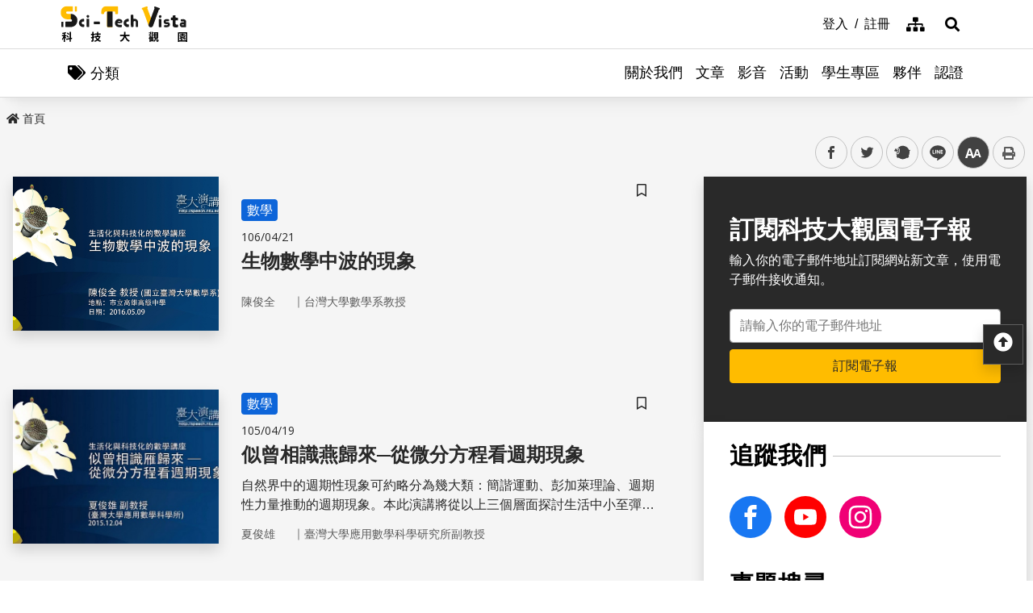

--- FILE ---
content_type: text/html; charset=utf-8
request_url: https://scitechvista.nat.gov.tw/ArticletTagSearch/C000009?TagId=f8a58fd1-6136-48ce-bd20-f704970c42a3
body_size: 16095
content:

<!DOCTYPE html>
<html lang="zh-Hant-TW" class="no-js">
<head>
    <meta charset="utf-8">
    <meta name="viewport" content="width=device-width, initial-scale=1">
    <meta name="apple-mobile-web-app-status-bar-style" content="black-translucent" />
    <meta name="format-detection" content="telephone=no" />
    <meta content="email=no" name="format-detection" />
    <meta http-equiv="X-UA-Compatible" content="IE=edge" />



    
    
    <title>科技大觀園</title>
    <link rel="icon" href="/images/favicon.ico">
                <link rel="stylesheet" href="/css/reset.min.css">
                <link rel="stylesheet" href="/css/font-awesome.min.css">
                <link rel="stylesheet" href="/css/bootstrap.min.css">
                <link rel="stylesheet" href="/css/common.min.css">
                <link rel="stylesheet" href="/css/main.min.css">
                <link rel="stylesheet" href="/css/kf-components.min.css">
                <link rel="stylesheet" href="/css/custom.min.css">
                <script type="text/javascript" src="/scripts/lib/modernizr-custom.min.js"></script>
                <script type="text/javascript" src="/scripts/lib/jquery_kf.js"></script>
                <link rel="stylesheet" href="/scripts/jquery_ui/css/redmond/jquery_ui.css">
                <script type="text/javascript" src=""></script>
                <script type="text/javascript" src=""></script>
                <script type="text/javascript" src=""></script>
    
    
</head>
<body>
    <a class="skip-main" href="#maincontent" title="跳到主要內容">跳到主要內容</a>
    <header class="header-row bg-white">
        <div class="container d-flex">

<h1 class="header-logo text-center">
    <a title="回首頁" href="/">
        <img alt="科技大觀園商標" src="/images/header-logo.svg">
    </a>
</h1>



<div class="topNav-row align-items-center">
    <a id="tabU" href="javascript:void(0)" title="上方導覽連結區" accesskey="U">:::</a>
    <div class="d-flex align-items-center">
            <div class="topNav-item">
                <a href="/Member/loginPage">
                    <span>登入</span>
                </a>
            </div>
            <div class="topNav-item">
                <a href="/Member/registerPage">
                    <span>註冊</span>
                </a>
            </div>
                <div class="topNav-item topNav-item-fas">
            <a href="/SiteMap">
                <i class="fas fa-sitemap" aria-hidden="true"></i>
                <span class="sr-only">網站導覽</span>
            </a>
        </div>
    </div>
</div>
        </div>
    </header>
    <!-- search -->

<div id="divHotKeySearchForm" class="header-search">
    <div class="search-content">
        <a class="search-parent" href="javascript:void(0)" title="展開搜尋" role="button">
            <i class="fas fa-search"></i>
            <span class="sr-only">展開搜尋</span>
        </a>
        <div class="search-inner">
            <div class="container">
                <label for="tbTopSearch" class="sr-only">全站搜尋</label>
                <div class="search-form d-flex">
                    <input class="search-txt" name="q" type="text" title="搜尋字詞" placeholder="全站搜尋" id="tbTopSearch" />
                    <input id="HotKeySearchButton" class="search-btn" type="submit" value="搜尋" onclick="hotKeySearch()" />
                </div>
                <div class="search-keywords">
                    <i class="search-keywords-tit">熱門關鍵字：</i>
                    <ul class="search-keywords-cotent">
                                <li>
                                    <a class="badge badge-primary" href="/ArticleSearch/C000003?q=%E5%8D%8A%E5%B0%8E%E9%AB%94">半導體</a>
                                </li>
                                <li>
                                    <a class="badge badge-primary" href="/ArticleSearch/C000003?q=%E7%B2%BE%E6%BA%96%E9%86%AB%E7%99%82">精準醫療</a>
                                </li>
                                <li>
                                    <a class="badge badge-primary" href="/ArticleSearch/C000003?q=%E5%A4%AA%E7%A9%BA">太空</a>
                                </li>
                                <li>
                                    <a class="badge badge-primary" href="/ArticleSearch/C000003?q=%E7%85%99%E7%81%AB">煙火</a>
                                </li>
                    </ul>
                </div>
                <a class="search-close" href="javascript:void(0)" title="關閉搜尋功能" role="button">
                    <i class="fas fa-times" aria-hidden="true"></i>
                    <span class="sr-only">關閉搜尋</span>
                </a>
            </div>
        </div>
    </div>
    <noscript>
        您的瀏覽器不支援此script語法，請點選
        <a id="aSearchLink" title="前往搜尋頁面_開啓新視窗" target="_blank" href=/Search>搜尋</a>使用搜尋功能。
    </noscript>
</div>



    <!-- search end-->
    <!-- 分類 -->


<!-- 分類 -->
<div class="category-bar">
    <div class="container">
        <button class="category-open">
            <i class="fas fa-tags" aria-hidden="true"></i>
            <span>分類</span>
        </button>
    </div>
</div>
<div class="category-side">
    <div class="category-body">
        <div class="category-head">
            <span class="h5 font-weight-bold mb-0">分類項目</span>
            <button class="category-close">
                <i class="fas fa-times" aria-hidden="true"></i>
                <span class="sr-only">關閉分類項目</span>
            </button>
        </div>
        <div class="category-content">
            <ul class="category-list">
                            <li><a href="/Article/C000003/category/26625546-bd6e-46fd-9597-348be24de3d7">地理</a></li>
                            <li><a href="/Article/C000003/category/f042dedb-358c-4a2a-866d-a3eec8f05402">天文</a></li>
                            <li><a href="/Article/C000003/category/cdd8b1ef-7181-4976-84d3-5e7ece8c3419">化學</a></li>
                            <li><a href="/Article/C000003/category/f5c61778-2354-4fcc-9ace-1755740b5ab7">醫學</a></li>
                            <li><a href="/Article/C000003/category/7f8cf0a6-347a-4833-8962-34a0977d881b">科技</a></li>
                            <li><a href="/Article/C000003/category/bc8d580c-d3ca-42ef-a4a5-895aaffa9af9">社會科學</a></li>
                            <li><a href="/Article/C000003/category/dc3e2659-6939-4f7c-9553-9693a778ad03">人類文明</a></li>
                            <li><a href="/Article/C000003/category/a43479a4-3c72-4733-90ad-576154c62a79">地科</a></li>
                            <li><a href="/Article/C000003/category/b79bba0f-f96a-49a3-bfc3-72238a6ea80c">心理</a></li>
                            <li><a href="/Article/C000003/category/c0cf80d7-69ae-4bd0-80e0-e52c7b51636a">物理</a></li>
                            <li><a href="/Article/C000003/category/7ee15aa7-599e-450b-a6cf-3646ad7296a5">數學</a></li>
                            <li><a href="/Article/C000003/category/aa32dfdf-83f7-4a8a-bc5d-74e2c8e46b9e">環境</a></li>
                            <li><a href="/Article/C000003/category/3d771835-7ef7-4a3b-a70a-f01aa139f350">生物</a></li>
                            <li><a href="/Article/C000003/category/fb7ac1ff-07d3-4bc1-86fd-23d18a519512">生活科學</a></li>
                            <li><a href="/Article/C000003/category/2f88a710-6429-40c6-a8b4-d00626b4d584">醫療</a></li>
                            <li><a href="/Article/C000003/category/ee5a9615-0f7c-3f62-6171-ded5fd11ec7b">地球科學</a></li>
            </ul>
        </div>
    </div>
</div>
    <!-- Megamenu -->
    <div class="megamenu">
        <!-- mobile-menu -->
        <div id="mobile-nav-wrap">
            <a class="mobile-nav-link" href="#" title="選單按鈕">Menu</a>
            <nav id="mobile-nav" class="mobile-nav">

<ul>
                <li class="has-submenu">
                        <a href="/StaticPage/aboutus">關於我們</a>
                                    </li>
                <li class="has-submenu">
                        <a href="/Folder/Article">文章</a>
                                            <ul class="sub-menu">
                                    <li class="has-submenu">
                                            <a href="/Article/C000003/hot">熱門文章</a>

                                    </li>
                                    <li class="has-submenu">
                                            <a href="/Article/C000003/new">最新文章</a>

                                    </li>
                                    <li class="has-submenu">
                                            <a href="/Article/C000003/featured">精選文章</a>

                                    </li>
                                    <li class="has-submenu">
                                            <a href="/Theme/C000004/featured/54F1EB6A-D1FC-4B30-9CDA-7816013BF208">科學專題</a>

                                    </li>
                                    <li class="has-submenu">
                                            <a href="https://scitechvista.nat.gov.tw/ArticletTagSearch/C000003?TagId=80b2c163-a4ba-4ab4-bf39-d31e54ff7cfd">科發月刊</a>

                                    </li>
                        </ul>
                </li>
                <li class="has-submenu">
                        <a href="/Folder/video">影音</a>
                                            <ul class="sub-menu">
                                    <li class="has-submenu">
                                            <a href="/Article/C000009/new">TechTalk</a>

                                    </li>
                                    <li class="has-submenu">
                                            <a href="/Article/C000008/new">科普影片</a>

                                    </li>
                        </ul>
                </li>
                <li class="has-submenu">
                        <a href="/ActivityInfo/C000002">活動</a>
                                    </li>
                <li class="has-submenu">
                        <a href="https://scitechvista.nat.gov.tw/Student" target="_blank" title="學生專區(另開新視窗)">學生專區</a>
                                    </li>
                <li class="has-submenu">
                        <a href="/WebLink/C000007">夥伴</a>
                                    </li>
                <li class="has-submenu">
                        <a href="/Folder/Certification">認證</a>
                                            <ul class="sub-menu">
                                    <li class="has-submenu">
                                            <a href="https://scitechvista.elearn.hrd.gov.tw/mooc/index.php" target="_blank" title="公務人員(另開新視窗)">公務人員</a>

                                    </li>
                        </ul>
                </li>
</ul>

            </nav>
        </div>
        <!-- deaktop menu -->
        <div id="main-nav-wrap">
            <div class="container">
                <div class="nav-content">

<ul id="primary-nav" data-function="nav_control">
                <li class="nav-item nav-column">
                    <span class="nav-tab"  role="menubar">
                            <a href="/StaticPage/aboutus" title="關於我們">關於我們</a>
                    </span>
                    
                </li>
                <li class="nav-item nav-column">
                    <span class="nav-tab" data-toggle=dropdown aria-haspopup=true aria-expanded=false role="menubar">
                            <a href="/Folder/Article" title="文章">文章</a>
                    </span>
                    
                        <div class="dropdowns dropdown-menu">
                            <div class="container">
                                <div class="secondary-title">
                                    <div class="h3">文章</div>
                                    <div class="kf-img obj-img-cover">
                                        <figure class="embed-responsive embed-responsive-4by3 ">
                                                <img src="/images/default-x.jpg" alt="文章" />
                                        </figure>
                                    </div>
                                </div>
                                <div class="secondary-nav">
                                            <div class="sec-item">
                                                    <div class="kf-img obj-img-cover">
                                                        <figure class="embed-responsive embed-responsive-4by3 ">
                                                                <img src="/images/default-x.jpg" alt="文章" />
                                                        </figure>
                                                    </div>
                                                    <div class="sec-tit h5"><a href="/Article/C000003/hot"title="熱門文章">熱門文章</a></div>
                                                <ul class="third-item">
                                                </ul>
                                            </div>
                                            <div class="sec-item">
                                                    <div class="kf-img obj-img-cover">
                                                        <figure class="embed-responsive embed-responsive-4by3 ">
                                                                <img src="/images/default-x.jpg" alt="文章" />
                                                        </figure>
                                                    </div>
                                                    <div class="sec-tit h5"><a href="/Article/C000003/new"title="最新文章">最新文章</a></div>
                                                <ul class="third-item">
                                                </ul>
                                            </div>
                                            <div class="sec-item">
                                                    <div class="kf-img obj-img-cover">
                                                        <figure class="embed-responsive embed-responsive-4by3 ">
                                                                <img src="/images/default-x.jpg" alt="文章" />
                                                        </figure>
                                                    </div>
                                                    <div class="sec-tit h5"><a href="/Article/C000003/featured"title="精選文章">精選文章</a></div>
                                                <ul class="third-item">
                                                </ul>
                                            </div>
                                            <div class="sec-item">
                                                    <div class="kf-img obj-img-cover">
                                                        <figure class="embed-responsive embed-responsive-4by3 ">
                                                                <img src="/images/default-x.jpg" alt="文章" />
                                                        </figure>
                                                    </div>
                                                    <div class="sec-tit h5"><a href="/Theme/C000004/featured/54F1EB6A-D1FC-4B30-9CDA-7816013BF208"title="科學專題">科學專題</a></div>
                                                <ul class="third-item">
                                                </ul>
                                            </div>
                                            <div class="sec-item">
                                                    <div class="kf-img obj-img-cover">
                                                        <figure class="embed-responsive embed-responsive-4by3 ">
                                                                <img src="/images/default-x.jpg" alt="文章" />
                                                        </figure>
                                                    </div>
                                                    <div class="sec-tit h5"><a href="https://scitechvista.nat.gov.tw/ArticletTagSearch/C000003?TagId=80b2c163-a4ba-4ab4-bf39-d31e54ff7cfd"title="科發月刊">科發月刊</a></div>
                                                <ul class="third-item">
                                                </ul>
                                            </div>
                                </div>
                            </div>
                        </div>
                </li>
                <li class="nav-item nav-column">
                    <span class="nav-tab" data-toggle=dropdown aria-haspopup=true aria-expanded=false role="menubar">
                            <a href="/Folder/video" title="影音">影音</a>
                    </span>
                    
                        <div class="dropdowns dropdown-menu">
                            <div class="container">
                                <div class="secondary-title">
                                    <div class="h3">影音</div>
                                    <div class="kf-img obj-img-cover">
                                        <figure class="embed-responsive embed-responsive-4by3 ">
                                                <img src="/images/default-x.jpg" alt="影音" />
                                        </figure>
                                    </div>
                                </div>
                                <div class="secondary-nav">
                                            <div class="sec-item">
                                                    <div class="kf-img obj-img-cover">
                                                        <figure class="embed-responsive embed-responsive-4by3 ">
                                                                <img src="/images/default-x.jpg" alt="影音" />
                                                        </figure>
                                                    </div>
                                                    <div class="sec-tit h5"><a href="/Article/C000009/new"title="TechTalk">TechTalk</a></div>
                                                <ul class="third-item">
                                                </ul>
                                            </div>
                                            <div class="sec-item">
                                                    <div class="kf-img obj-img-cover">
                                                        <figure class="embed-responsive embed-responsive-4by3 ">
                                                                <img src="/images/default-x.jpg" alt="影音" />
                                                        </figure>
                                                    </div>
                                                    <div class="sec-tit h5"><a href="/Article/C000008/new"title="科普影片">科普影片</a></div>
                                                <ul class="third-item">
                                                </ul>
                                            </div>
                                </div>
                            </div>
                        </div>
                </li>
                <li class="nav-item nav-column">
                    <span class="nav-tab"  role="menubar">
                            <a href="/ActivityInfo/C000002" title="活動">活動</a>
                    </span>
                    
                </li>
                <li class="nav-item nav-column">
                    <span class="nav-tab"  role="menubar">
                            <a href="https://scitechvista.nat.gov.tw/Student" title="學生專區(另開新視窗)" target="_blank">學生專區</a>
                    </span>
                    
                </li>
                <li class="nav-item nav-column">
                    <span class="nav-tab"  role="menubar">
                            <a href="/WebLink/C000007" title="夥伴">夥伴</a>
                    </span>
                    
                </li>
                <li class="nav-item nav-column">
                    <span class="nav-tab" data-toggle=dropdown aria-haspopup=true aria-expanded=false role="menubar">
                            <a href="/Folder/Certification" title="認證">認證</a>
                    </span>
                    
                        <div class="dropdowns dropdown-menu">
                            <div class="container">
                                <div class="secondary-title">
                                    <div class="h3">認證</div>
                                    <div class="kf-img obj-img-cover">
                                        <figure class="embed-responsive embed-responsive-4by3 ">
                                                <img src="/images/default-x.jpg" alt="認證" />
                                        </figure>
                                    </div>
                                </div>
                                <div class="secondary-nav">
                                            <div class="sec-item">
                                                    <div class="kf-img obj-img-cover">
                                                        <figure class="embed-responsive embed-responsive-4by3 ">
                                                                <img src="/images/default-x.jpg" alt="認證" />
                                                        </figure>
                                                    </div>
                                                    <div class="sec-tit h5">
                                                        <a href="https://scitechvista.elearn.hrd.gov.tw/mooc/index.php" target="_blank" title="公務人員(另開新視窗)">公務人員</a>
                                                    </div>
                                                <ul class="third-item">
                                                </ul>
                                            </div>
                                </div>
                            </div>
                        </div>
                </li>
</ul>
                </div>
            </div>
        </div>
    </div>
    <!-- ContentsWrap -->
    <div class="contents_wrap">
        <!-- 麵包屑 標題 分享 字型大小 -->
        <div class="container-mx pt-3">
            <!--Breadcrumbs-->
            <div class="breadcrumbs">
                <div id="tabC"><a id="maincontent" href="javascript:void(0);" title="中央主要內容區" accesskey="C">:::</a></div>


<ul class="breadcrumbs_u">
    <li><a href=/><i class="fas fa-home"></i>首頁</a></li>
    </ul>
            </div>
            <!-- 收合式 Switcher -->
<div class="contents_function">
    <div class="contents_function_inner">
        <div class="social_skip">
            <a href="#mainbody" id="aSkip" title="略過字型切換，社群分享工具列">略過字型切換，社群分享工具列</a>
        </div>
        <!--social-links-->
        <div class="switchertool" id="divShareLinks">
            <a class="social_links1" href="#" target="_blank" id="aFacebookShareLink" title="facebook(另開新視窗)">facebook</a>
            <a class="social_links2" href="#" target="_blank" id="aTwitterShareLink" title="twitter(另開新視窗)">twitter</a>
            <a class="social_links3" href="#" target="_blank" id="aPlurkShareLink" title="plurk(另開新視窗)">plurk</a>
            <a class="social_links4" href="#" target="_blank" id="aLineShareLink" title="line(另開新視窗)">line</a>
            <a class="switcher sc_font active" href="javascript:void(0);" title="中" id="aLinkFontM" role="button">中</a>
            <a class="switcher sc_print" href="javascript:void(0);" title="列印" onclick="printScreen(block)" onkeypress="printScreen(block)">列印</a>
        </div>
    </div>
    <noscript>
        您的瀏覽器似乎不支援JavaScript語法，但沒關係，這裡的JavaScript語法並不會影響到內容的陳述。<br />
        如需要選擇字級大小<br /> IE請利用鍵盤按住Alt鍵 + V → X → (G)最大(L)較大(M)中(S)較小(A)小，來選擇適合您的文字大小<br />
        Chrome、Firefox 瀏覽器則可利用鍵盤 Ctrl + (+)放大(-)縮小來改變字型大小， 列印可使用瀏覽器提供的(Ctrl+P)功能。<br /> 若要分享網頁，您可使用下列連結，再輸入您想要分享的資訊：
        <a href="http://www.facebook.com/" target="_blank" title="facebook(另開新視窗)">facebook</a>
        <a href="http://www.twitter.com/" target="_blank" title="twitter(另開新視窗)">twitter</a>
        <a href="http://www.plurk.com/" target="_blank" title="plurk(另開新視窗)">plurk</a>
        <a href="http://line.me/zh-hant/" target="_blank" title="line(另開新視窗)">line</a>
    </noscript>
</div>
            <!-- 收合式 Switcher End-->

        </div>
        <!-- 功能區塊 -->
        <div id="mainbody">
            <!--介接主版時，請把下方class="center_body"改為class="main_body"-->
            <div id="block" class="main_body" style="min-height: 20rem;">
                


<div class="container-mx Stv-Frameset">
    <div class="Stv-MainContent">
        <!-- 使用搜尋時才會出現下列區塊 -->


        <div class="kf-diagramtext-list row">
                    <!-- item -->
                    <div class="kf-diagramtext-col col-12">

                        <button class="kf-bookmark btn " id="favoriteTage16e8c75-bbc6-49bb-8322-b949c0d9f786" data-toggle="modal" data-target="#exampleModal" title="儲存書籤" 
                                onclick="dialogSetArticleId('e16e8c75-bbc6-49bb-8322-b949c0d9f786', 0)">
                            <span class="sr-only">儲存書籤</span>
                        </button>
                        <a href="/Article/C000009/detail?ID=e16e8c75-bbc6-49bb-8322-b949c0d9f786" title="生物數學中波的現象" class="kf-item align-items-center">
                            <div class="col-12 col-sm-6 col-md-4 kf-img obj-img-cover">
                                <figure class="embed-responsive embed-responsive-4by3">
                                        <img src="/UploadPlugin?file=J3k1umik85MGDLp27C2jTBop2EsEo9FkrRvS0KT31b5kNU6P9B6z4RVheYG4vQUc5TiW8rdLcolNXrMlvSNhWw%3D%3D" alt="">
                                </figure>
                            </div>
                            <div class="col kf-text-content">
                                    <div class="mt-3 mt-sm-0 BadgeGroup">
                                            <span class="badge badge-primary mt-sm-0">數學</span>
                                    </div>
                                <div class="d-flex flex-wrap kf-date my-2">
                                    <span>106/04/21</span>
                                </div>
                                <div class="kf-title h4 truncate-2">生物數學中波的現象</div>
                                <div class="kf-txt truncate-2">
                                    
                                </div>
                                    <div class="col Article-AuthorRow">
                                        <span class="text-truncate Author">陳俊全</span>｜
                                        <span class="text-truncate Division">台灣大學數學系教授</span>
                                    </div>
                            </div>
                        </a>
                    </div>
                    <!-- item -->
                    <div class="kf-diagramtext-col col-12">

                        <button class="kf-bookmark btn " id="favoriteTag82594e23-2fd4-4046-a64f-8e1149c24400" data-toggle="modal" data-target="#exampleModal" title="儲存書籤" 
                                onclick="dialogSetArticleId('82594e23-2fd4-4046-a64f-8e1149c24400', 0)">
                            <span class="sr-only">儲存書籤</span>
                        </button>
                        <a href="/Article/C000009/detail?ID=82594e23-2fd4-4046-a64f-8e1149c24400" title="似曾相識燕歸來─從微分方程看週期現象" class="kf-item align-items-center">
                            <div class="col-12 col-sm-6 col-md-4 kf-img obj-img-cover">
                                <figure class="embed-responsive embed-responsive-4by3">
                                        <img src="/UploadPlugin?file=J3k1umik85MGDLp27C2jTM%2Bvx0hw9cm8zuyDCBEasgo%2BTnh3PNW0QoQjHDmXjcc5WuWPw0Lz13jQ%2BBDl4W2%2F5g%3D%3D" alt="">
                                </figure>
                            </div>
                            <div class="col kf-text-content">
                                    <div class="mt-3 mt-sm-0 BadgeGroup">
                                            <span class="badge badge-primary mt-sm-0">數學</span>
                                    </div>
                                <div class="d-flex flex-wrap kf-date my-2">
                                    <span>105/04/19</span>
                                </div>
                                <div class="kf-title h4 truncate-2">似曾相識燕歸來─從微分方程看週期現象</div>
                                <div class="kf-txt truncate-2">
                                    自然界中的週期性現象可約略分為幾大類：簡諧運動、彭加萊理論、週期性力量推動的週期現象。本此演講將從以上三個層面探討生活中小至彈簧運動、引擎的故事，大至海洋、氣象的週期性以及週期性的瓦解。

主講人：夏俊雄 副教授 (臺大應用數學研究所)
拍攝日期：2015/12/4
                                </div>
                                    <div class="col Article-AuthorRow">
                                        <span class="text-truncate Author">夏俊雄</span>｜
                                        <span class="text-truncate Division">臺灣大學應用數學科學研究所副教授</span>
                                    </div>
                            </div>
                        </a>
                    </div>
        </div>
        <!-- 分頁 -->
        

<div aria-label="Page navigation example" class="my-5">
    <ul class="pagination justify-content-center">

                <li class="page-item active"><a class="page-link" href="/ArticletTagSearch/C000009?TagId=f8a58fd1-6136-48ce-bd20-f704970c42a3&amp;PageIndex=1">1</a></li>
            </ul>
    <span class="kf-paginator-date text-center d-block mt-3">資料筆數【2】頁數【1/1】</span>
</div>
    </div>
    <!-- 右側選單 -->



<!-- 側邊功能 -->
<div class="Stv-SideContent">
    <!-- 訂閱電子報 -->
    <div class="SubscribeEpaper">
        <div class="tit h3">訂閱科技大觀園電子報</div>
        <p>輸入你的電子郵件地址訂閱網站新文章，使用電子郵件接收通知。</p>
        <div class="mt-4">
            <label for="sideEpaperinput" class="sr-only">電子郵件地址</label>
            <input id="sideEpaperinput" type="text" placeholder="請輸入你的電子郵件地址" class="col-12 form-control">
            <button class="col-12 btn btn-secondary mt-2" type="button" onclick="SideEpaperSubscription();">訂閱電子報</button>
        </div>
    </div>
    <!-- 追蹤 搜尋 推薦 -->
    <div class="Rgt-wrap pt-4">
        <div class="Rgt-row">
            <div class="tit h3">
                <span>追蹤我們</span>
            </div>
            <div class="FollowRow">
                <a class="item Community-FB" href="https://www.facebook.com/scitechvista/" target="_blank" title="facebook_另開新視窗"><span class="sr-only">facebook</span></a>
                
                <a class="item Community-Youtube" href="https://www.youtube.com/user/scicircus" target="_blank" title="Youtube_另開新視窗"><span class="sr-only">Youtube</span></a>
                <a class="item Community-Instagram" href="https://www.instagram.com/nstcstv/" target="_blank" title="Instagram_另開新視窗"><span class="sr-only">Instagram</span></a>
            </div>
        </div>
        <div class="Rgt-row d-none d-xl-block">
            <div class="tit h3">
                <span>專題搜尋</span>
            </div>
            <div class="form-row no-gutters">
                <div class="col">
                    <label for="ThemeSearch" class="sr-only">關鍵字</label>
                    <input id="ThemeSearch" type="text" placeholder="請輸入專題關鍵字" class="col-12 form-control">
                </div>
                <button class="btn btn-secondary" onclick="SideMenuHotKeySearch('ThemeSearch', 'theme')">搜尋</button>
            </div>
            <div class="side-SearchKeyword mt-2">
                        <a href="/ThemeSearch/C000004?q=%E7%85%99%E7%81%AB" class="badge badge-LightGray">煙火</a>
                        <a href="/ThemeSearch/C000004?q=%E9%81%8A%E6%88%B2" class="badge badge-LightGray">遊戲</a>
                        <a href="/ThemeSearch/C000004?q=%E5%A4%AA%E7%A9%BA" class="badge badge-LightGray">太空</a>
            </div>
        </div>
        <div class="Rgt-row d-none d-xl-block">
            <div class="tit h3">
                <span>文章搜尋</span>
            </div>
            <div class="form-row no-gutters">
                <div class="col">
                    <label for="ArticleSearch" class="sr-only">關鍵字</label>
                    <input id="ArticleSearch" type="text" placeholder="請輸入文章或作者名稱關鍵字" class="col-12 form-control">
                </div>
                <button class="btn btn-secondary" id="ArticleSearchButton" onclick="SideMenuHotKeySearch('ArticleSearch', 'article')">搜尋</button>
            </div>
            <div class="side-SearchKeyword mt-2">
                        <a href="/ArticleSearch/C000003?q=%E7%94%9F%E6%88%90%E5%BC%8FAI" class="badge badge-LightGray">生成式AI</a>
            </div>
        </div>
        <div class="Rgt-row d-none d-xl-block">
            <div class="tit h3">
                <span>最新文章</span>
            </div>
            <div class="ListRow">
                        <div class="ListCol">

                            <button class="kf-bookmark btn " id="favoriteTag90455913-0d34-4b2f-9cb6-cdb4b0632e3f" data-toggle="modal" data-target="#exampleModal" title="儲存書籤"
                                    onclick="dialogSetArticleId('90455913-0d34-4b2f-9cb6-cdb4b0632e3f', 0)">
                                <span class="sr-only">儲存書籤</span>
                            </button>
                            <a href="/Article/C000003/detail?ID=90455913-0d34-4b2f-9cb6-cdb4b0632e3f" title="日常需求推及科學，科學應證布農族原住民的智慧" class="item d-flex align-items-center">
                                <div class="col-3 kf-img obj-img-cover">
                                    <figure class="embed-responsive embed-responsive-1by1">

                                        <img src="/UploadPlugin?file=J3k1umik85MGDLp27C2jTFLH055qmnXzka5uVtbX%2BnTE0wtaQsBuq8UOoUl7TmFRzNeF8IySF0PynNP9LsPyCw%3D%3D" alt="">
                                    </figure>
                                </div>
                                <div class="col-9 kf-text-content">
                                    <div class="d-flex flex-wrap kf-date mb-1 align-items-center">
                                        <span>115/01/07</span>
                                    </div>
                                    <div class="kf-title h5 truncate-2">
                                        日常需求推及科學，科學應證布農族原住民的智慧
                                    </div>
                                </div>
                            </a>
                        </div>
                        <div class="ListCol">

                            <button class="kf-bookmark btn " id="favoriteTag4c5d63ab-6d04-4b15-b2c4-641264be4a9e" data-toggle="modal" data-target="#exampleModal" title="儲存書籤"
                                    onclick="dialogSetArticleId('4c5d63ab-6d04-4b15-b2c4-641264be4a9e', 0)">
                                <span class="sr-only">儲存書籤</span>
                            </button>
                            <a href="/Article/C000003/detail?ID=4c5d63ab-6d04-4b15-b2c4-641264be4a9e" title="2025 年臺灣科普環島列車首邀聽障生擔任活動關主，打造科學教育新里程" class="item d-flex align-items-center">
                                <div class="col-3 kf-img obj-img-cover">
                                    <figure class="embed-responsive embed-responsive-1by1">

                                        <img src="/UploadPlugin?file=J3k1umik85MGDLp27C2jTFLH055qmnXzka5uVtbX%2BnQ8ubKh%2F8y7EZ1uQpEpV35CKB7AwNCasjNuv0NeBg0UMg%3D%3D" alt="">
                                    </figure>
                                </div>
                                <div class="col-9 kf-text-content">
                                    <div class="d-flex flex-wrap kf-date mb-1 align-items-center">
                                        <span>115/01/07</span>
                                    </div>
                                    <div class="kf-title h5 truncate-2">
                                        2025 年臺灣科普環島列車首邀聽障生擔任活動關主，打造科學教育新里程
                                    </div>
                                </div>
                            </a>
                        </div>
                        <div class="ListCol">

                            <button class="kf-bookmark btn " id="favoriteTageedce973-6959-4fb8-9dd6-8edec2a317c2" data-toggle="modal" data-target="#exampleModal" title="儲存書籤"
                                    onclick="dialogSetArticleId('eedce973-6959-4fb8-9dd6-8edec2a317c2', 0)">
                                <span class="sr-only">儲存書籤</span>
                            </button>
                            <a href="/Article/C000003/detail?ID=eedce973-6959-4fb8-9dd6-8edec2a317c2" title="帶著知識走進共好車廂，拓展偏鄉學童的科學視野" class="item d-flex align-items-center">
                                <div class="col-3 kf-img obj-img-cover">
                                    <figure class="embed-responsive embed-responsive-1by1">

                                        <img src="/UploadPlugin?file=J3k1umik85MGDLp27C2jTCAth8RQA2tiYAiA46y5tAK0njCi%2FQ4IJqrt2MbfnORspTgmMIke2Vv%2BWTXaDXx3HQ%3D%3D" alt="">
                                    </figure>
                                </div>
                                <div class="col-9 kf-text-content">
                                    <div class="d-flex flex-wrap kf-date mb-1 align-items-center">
                                        <span>115/01/07</span>
                                    </div>
                                    <div class="kf-title h5 truncate-2">
                                        帶著知識走進共好車廂，拓展偏鄉學童的科學視野
                                    </div>
                                </div>
                            </a>
                        </div>
            </div>
            <div class="d-flex justify-content-center">
                <a href="/Article/C000003/new" class="btn btn-secondary" title="更多最新文章">更多最新文章</a>
            </div>

        </div>
    </div>
</div>



</div>
<!-- 推薦文章 -->



<!-- 推薦文章 -->
<div class="bg-white Stv-Recommend py-3 py-xl-5 mt-5">
    <div class="container-mx">
        <h2 class="main_tit">推薦文章</h2>
        <div class="kf-diagramtext-card row">
                    <!-- item -->
                    <div class="kf-diagramtext-col col-12 col-sm-6 col-lg-3">
                        <a href="/Article/C000003/detail?ID=a51ef67e-939f-4d7e-bef2-651d44278134" title="不是你選車柱，是 AI 幫你選好柱！電動車未來會自己知道去哪充電？" class="kf-item py-3">
                            <div class="col-12 kf-img obj-img-cover">
                                <figure class="embed-responsive embed-responsive-4by3">

                                    <img src="/UploadPlugin?file=J3k1umik85MGDLp27C2jTD435h9%2FsCuCI4KbqJwtoyPEtntpWW5hQ%2FHGI9Nd%2BXCweOmnxulG7trSXkQhDCLyag%3D%3D" alt="">
                                </figure>
                            </div>
                            <div class="col-12 kf-text-content">
                                <div class="d-flex flex-wrap kf-date my-2">
                                    <span>114/07/30</span>
                                </div>
                                <div class="kf-title h4 truncate-2">不是你選車柱，是 AI 幫你選好柱！電動車未來會自己知道去哪充電？</div>
                                    <div class="col Article-AuthorRow">
                                        <span class="text-truncate Author">曾繁安</span>｜
                                        <span class="text-truncate Division">科技大觀園特約編輯</span>
                                    </div>
                            </div>
                        </a>

                        <button class="kf-bookmark btn " id="favoriteTaga51ef67e-939f-4d7e-bef2-651d44278134" data-toggle="modal" data-target="#exampleModal" title="儲存書籤"
                                onclick="dialogSetArticleId('a51ef67e-939f-4d7e-bef2-651d44278134', 0)">
                            <span class="sr-only">儲存書籤</span>
                        </button>
                    </div>
                    <!-- item -->
                    <div class="kf-diagramtext-col col-12 col-sm-6 col-lg-3">
                        <a href="/Article/C000003/detail?ID=6093a89d-b5bf-44b9-89c2-95706ea8eb27" title="為什麼你的手機越來越燙？從銅線極限談起的算力與傳輸難題" class="kf-item py-3">
                            <div class="col-12 kf-img obj-img-cover">
                                <figure class="embed-responsive embed-responsive-4by3">

                                    <img src="/UploadPlugin?file=J3k1umik85MGDLp27C2jTOrBWJGEzLRN4GyYL9Aeyl1bgB1sLQ9coF1fZoeNMa3tZDwQRrINZCG8c8wHdtnAVg%3D%3D" alt="">
                                </figure>
                            </div>
                            <div class="col-12 kf-text-content">
                                <div class="d-flex flex-wrap kf-date my-2">
                                    <span>114/12/31</span>
                                </div>
                                <div class="kf-title h4 truncate-2">為什麼你的手機越來越燙？從銅線極限談起的算力與傳輸難題</div>
                                    <div class="col Article-AuthorRow">
                                        <span class="text-truncate Author">Hank</span>｜
                                        <span class="text-truncate Division">科技大觀園特約編輯</span>
                                    </div>
                            </div>
                        </a>

                        <button class="kf-bookmark btn " id="favoriteTag6093a89d-b5bf-44b9-89c2-95706ea8eb27" data-toggle="modal" data-target="#exampleModal" title="儲存書籤"
                                onclick="dialogSetArticleId('6093a89d-b5bf-44b9-89c2-95706ea8eb27', 0)">
                            <span class="sr-only">儲存書籤</span>
                        </button>
                    </div>
                    <!-- item -->
                    <div class="kf-diagramtext-col col-12 col-sm-6 col-lg-3">
                        <a href="/Article/C000003/detail?ID=a5ad471f-a061-4fb2-b3b5-67044c4f03b9" title="從 Netflix 到 ChatGPT：你看到的是畫面，背後跑的是光" class="kf-item py-3">
                            <div class="col-12 kf-img obj-img-cover">
                                <figure class="embed-responsive embed-responsive-4by3">

                                    <img src="/UploadPlugin?file=J3k1umik85MGDLp27C2jTOrBWJGEzLRN4GyYL9Aeyl3wATBuXIPtgl0PFLNsicmD5TorlAJeB7FmzdVhKwaKvg%3D%3D" alt="">
                                </figure>
                            </div>
                            <div class="col-12 kf-text-content">
                                <div class="d-flex flex-wrap kf-date my-2">
                                    <span>114/12/31</span>
                                </div>
                                <div class="kf-title h4 truncate-2">從 Netflix 到 ChatGPT：你看到的是畫面，背後跑的是光</div>
                                    <div class="col Article-AuthorRow">
                                        <span class="text-truncate Author">黃宜稜</span>｜
                                        <span class="text-truncate Division">科技大觀園特約編輯</span>
                                    </div>
                            </div>
                        </a>

                        <button class="kf-bookmark btn " id="favoriteTaga5ad471f-a061-4fb2-b3b5-67044c4f03b9" data-toggle="modal" data-target="#exampleModal" title="儲存書籤"
                                onclick="dialogSetArticleId('a5ad471f-a061-4fb2-b3b5-67044c4f03b9', 0)">
                            <span class="sr-only">儲存書籤</span>
                        </button>
                    </div>
                    <!-- item -->
                    <div class="kf-diagramtext-col col-12 col-sm-6 col-lg-3">
                        <a href="/Article/C000003/detail?ID=3c3684cd-4b6d-4acc-8f60-4a10895f66c3" title="在飛行中培養韌性——無人機足球的人文科學課" class="kf-item py-3">
                            <div class="col-12 kf-img obj-img-cover">
                                <figure class="embed-responsive embed-responsive-4by3">

                                    <img src="/UploadPlugin?file=J3k1umik85MGDLp27C2jTDL5weaIbJTLdKGbxZJ24F5WUMaDrW8yAmH7upOmvsDgvrift%2FZPGdDWqbNs5cO7TA%3D%3D" alt="">
                                </figure>
                            </div>
                            <div class="col-12 kf-text-content">
                                <div class="d-flex flex-wrap kf-date my-2">
                                    <span>115/01/07</span>
                                </div>
                                <div class="kf-title h4 truncate-2">在飛行中培養韌性——無人機足球的人文科學課</div>
                                    <div class="col Article-AuthorRow">
                                        <span class="text-truncate Author">李映彤</span>｜
                                        <span class="text-truncate Division">科技大觀園特約編輯</span>
                                    </div>
                            </div>
                        </a>

                        <button class="kf-bookmark btn " id="favoriteTag3c3684cd-4b6d-4acc-8f60-4a10895f66c3" data-toggle="modal" data-target="#exampleModal" title="儲存書籤"
                                onclick="dialogSetArticleId('3c3684cd-4b6d-4acc-8f60-4a10895f66c3', 0)">
                            <span class="sr-only">儲存書籤</span>
                        </button>
                    </div>
        </div>
    </div>
</div>

            </div>
            <!-- 加入書籤 -->



    <div class="modal fade" id="exampleModal" tabindex="-1" aria-labelledby="exampleModalLabel" aria-hidden="true">
        <div class="modal-dialog modal-dialog-centered modal-dialog-scrollable">
            <div class="modal-content">
                <div class="modal-header">
                    <h5 class="modal-title" id="staticBackdropLabel">Pleace Login!</h5>
                    <button type="button" class="close" data-dismiss="modal" aria-label="Close">
                        <span aria-hidden="true">&times;</span>
                    </button>
                </div>
                <div class="modal-body">請先登入</div>
                <div class="modal-footer">
                    <a href="/Member/loginPage" class="btn btn-primary mx-1">登入</a>
                    <a href="/Member/registerPage" class="btn btn-secondary mx-1">註冊</a>
                </div>
            </div>
        </div>
    </div>

<script src="/scripts/handlebars-v4.7.7.js"></script>
<script id="attraction-template" type="text/x-handlebars-template">
    <div class="custom-control custom-radio">
        <input type="radio" id="FavoriteFolder{{id}}" name="FavoriteFolder" value="{{id}}" class="custom-control-input" {{checked}}>
        <label class="custom-control-label" for="FavoriteFolder{{id}}">{{caption}}</label>
    </div>
</script>

<script>
    //切換按鈕
    function btnOptionSwitch(type) {
        if (type == 1) {
            $('#dialogFavoriteChange').show();
            $('#dialogFavoriteRemove').show();
            $('#dialogFavoriteAdd').hide();
        }
        else {
            $('#dialogFavoriteChange').hide();
            $('#dialogFavoriteRemove').hide();
            $('#dialogFavoriteAdd').show();
        }
    }

    //新增收藏
    function dialogAddFavorite() {
        var folderId = $("input[name ='FavoriteFolder']:checked").val();
        var articleId = $('#thisArticleId').val();

        if (typeof (folderId) == undefined || folderId == '' || folderId == null) {
            alert("請選擇資料夾");
            return false;
        }

        $.ajax({
            type: 'GET',
            url: '/member/api/addArticleFavorite?FolderId=' + folderId + '&ArticleId=' + articleId,
            success: function (data) {
                if (typeof (data.success) != undefined && data.success == false) {
                    alert(data.msg);
                    return false;
                }

                btnOptionSwitch(1);
                $('#thisFolderId').val(folderId);
                $('#dialogAddNewFolder').val('');
                DialogLoadFolder();

                if ($('#listOrDetail').val() == 0) {
                    $('#favoriteTag' + articleId).addClass('active');
                }
                else {
                    $('#favoriteTag').addClass('active');
                }

                alert("新增收藏成功");
                //console.log(data);
            },
            error: function (data) {
                //console.log(data);
            }
        });
    }

    //轉移資料夾
    function dialogChangeFolder() {
        var folderId = $("input[name ='FavoriteFolder']:checked").val();
        var articleId = $('#thisArticleId').val();

        if (typeof (folderId) == undefined || folderId == '' || folderId == null) {
            alert("請選擇資料夾");
            return false;
        }

        $.ajax({
            type: 'GET',
            url: '/member/api/changeArticleFolder?NewFolderId=' + folderId + '&ArticleId=' + articleId,
            success: function (data) {
                if (typeof (data.success) != undefined && data.success == false) {
                    alert(data.msg);
                    return false;
                }

                $('#thisFolderId').val(folderId);
                $('#dialogAddNewFolder').val('');
                DialogLoadFolder();
                alert("轉移資料夾成功");
                //console.log(data);
            },
            error: function (data) {
                //console.log(data);
            }
        });
    }

    //移除收藏
    function dialogRemoveFavorite() {
        var articleId = $('#thisArticleId').val();

        if (!confirm('確定要移除收藏嗎?')) {
            return false;
        }

        $.ajax({
            type: 'GET',
            url: '/member/api/deleteArticleFavorite?ArticleId=' + articleId,
            success: function (data) {
                if (typeof (data.success) != undefined && data.success == false) {
                    alert(data.msg);
                    return false;
                }

                btnOptionSwitch(0);
                $('#thisFolderId').val('');
                $('#dialogAddNewFolder').val('');
                DialogLoadFolder();

                if ($('#listOrDetail').val() == 0) {
                    $('#favoriteTag' + articleId).removeClass('active');
                }
                else {
                    $('#favoriteTag').removeClass('active');
                }

                alert("移除收藏成功");
                //console.log(data);
            },
            error: function (data) {
                //console.log(data);
            }
        });
    }

    //初始化(type: 0 = 列表 1 = 內文)
     function dialogSetArticleId(id, type) {
         $('#thisArticleId').val(id);
         $('#listOrDetail').val(type);
         

         $.ajax({
             type: 'GET',
             url: '/member/api/getArticleFavorite?ArticleId=' + id,
             success: function (data) {
                 if (typeof (data.success) != undefined && data.success == false) {
                     //alert(data.msg);
                     return false;
                 }
                 if (data[0].FolderID == null || data[0].FolderID.length == 0) {
                     btnOptionSwitch(0);
                 }
                 else {
                     btnOptionSwitch(1);
                 }

                 $('#thisFolderId').val(data[0].FolderID);
                 $('#dialogAddNewFolder').val('');
                 DialogLoadFolder();
                 //console.log(data);
             },
             error: function (data) {
                 //console.log(data);
             }
         });
     }

    //載入資料夾
    function DialogLoadFolder() {
        var thisFolder = $('#thisFolderId').val();

        $.ajax({
            type: 'GET',
            url: '/member/api/getFolder',
            success: function (data) {
                if (data != null) {
                    var divUser = $("#FavoriteFolderList");
                    divUser.html("");
                    //取樣版
                    var source = document.getElementById("attraction-template").innerHTML;
                    var template = Handlebars.compile(source);
                    for (var i = 0; i < data.length; i++) {
                        //代入值
                        var context = {
                            id: data[i].id,
                            caption: data[i].caption,
                            checked: (thisFolder == data[i].id) ? 'checked' : '',
                        }
                        var html = template(context);
                        divUser.append(html);
                    }
                }
                //console.log(data);
            },
            error: function (data) {
                //alert(data[0].msg);
                //console.log(data);
            }
        });
    }

    //新增資料夾
     function dialogAddNewFolder() {
         var caption = $('#dialogAddNewFolder').val();

         $.ajax({
             type: 'GET',
             url: '/member/api/addFolder?Caption=' + caption,
             success: function (data) {
                 DialogLoadFolder();
                 if (typeof (data.success) != undefined && data.success == false) {
                     alert(data.msg);
                     return false;
                 }
                 $('#dialogAddNewFolder').val('');
                 //console.log(data);
             },
             error: function (data) {
                 //console.log(data);
             }
         });
     }



</script>

        </div>
    </div>

    <div class="fat-wrap">
        <div class="fatbtn-bar">
            <a href="javascript:void(0);" class="fatbtn" title="Open" lang="en" role="button">OPEN</a>
        </div>
        <div class="fat-content container">
            <div class="row">
                    <div class="col">
                        <div class="fat-title h5">
                            <a href="/StaticPage/aboutus" title=關於我們 target=_self>關於我們</a>
                        </div>
                            <ul class="fat-item">
                                    <li>
                                        <a href="/StaticPage/aboutus" title=關於我們 target=_self>關於我們</a>
                                    </li>
                            </ul>
                    </div>
                    <div class="col">
                        <div class="fat-title h5">
                            <a href="/Folder/Article" title=文章 target=_self>文章</a>
                        </div>
                            <ul class="fat-item">
                                    <li>
                                        <a href="/Article/C000003/hot" title=熱門文章 target=_self>熱門文章</a>
                                    </li>
                                    <li>
                                        <a href="/Article/C000003/new" title=最新文章 target=_self>最新文章</a>
                                    </li>
                                    <li>
                                        <a href="/Article/C000003/featured" title=精選文章 target=_self>精選文章</a>
                                    </li>
                                    <li>
                                        <a href="/Theme/C000004/featured/54F1EB6A-D1FC-4B30-9CDA-7816013BF208" title=科學專題 target=_self>科學專題</a>
                                    </li>
                            </ul>
                    </div>
                    <div class="col">
                        <div class="fat-title h5">
                            <a href="/Folder/video" title=影音 target=_self>影音</a>
                        </div>
                            <ul class="fat-item">
                                    <li>
                                        <a href="/Article/C000008/new" title=科普影片 target=_self>科普影片</a>
                                    </li>
                                    <li>
                                        <a href="/Article/C000009/new" title=TechTalk target=_self>TechTalk</a>
                                    </li>
                            </ul>
                    </div>
                    <div class="col">
                        <div class="fat-title h5">
                            <a href="/ActivityInfo/C000002" title=活動 target=_self>活動</a>
                        </div>
                            <ul class="fat-item">
                                    <li>
                                        <a href="/ActivityInfo/C000002" title=活動 target=_self>活動</a>
                                    </li>
                            </ul>
                    </div>
                    <div class="col">
                        <div class="fat-title h5">
                            <a href="https://scitechvista.nat.gov.tw/Student" title=學生專區(另開新視窗) target=_blank>學生專區</a>
                        </div>
                            <ul class="fat-item">
                                    <li>
                                        <a href="https://scitechvista.nat.gov.tw/Student" title=學生專區(另開新視窗) target=_blank>學生專區</a>
                                    </li>
                            </ul>
                    </div>
            </div>
        </div>
    </div>


<footer class="footer-wrap">
    <div class="container pt-4 pt-md-6">
        <div class="d-lg-flex justify-content-lg-between px-3 py-4 px-md-0">
            <div class="d-md-flex">
                <div class="footer-logo mb-3">
                    <a id="tabB" href="#tabB" title="下方導覽連結區" accesskey="B">:::</a>
                    <img src="/images/footer-logo.svg" alt="國科會-科技大觀園">
                </div>
                <div class="foot-info mb-3">
                    <p>科技大觀園 ©2020 All Rights Reserved.</p>
                    <p>
                        地址：臺北市大安區和平東路二段106號22樓
                    </p>
                    <p>
                        電話：02-23620699 #383
                    </p>
                    <p>
                        信箱：nstcstv@gmail.com
                    </p>
                </div>
            </div>
            <div class="d-md-flex ml-lg-auto">
                <div class="foot-link mb-3">
                    <a href="/StaticPage/private" title="隱私權保護政策">隱私權保護政策</a>
                    <a href="/StaticPage/services" title="服務條款">服務條款</a>
                    <a href="/StaticPage/copyright" title="網站資料開放宣告">網站資料開放宣告</a>
                </div>
                <div class="foot-government ml-md-4">
                    <a href="http://www.gov.tw/" target="_blank" title="我的E政府(另開新視窗)" class="mx-2 mb-md-3">
                        <img src="/images/gov.svg" alt="我的E政府商標" />
                    </a>

                    <a href="https://accessibility.moda.gov.tw/Applications/Detail?category=20240328110650" target="_blank" title="無障礙網站2.0(另開新視窗)" class="mx-2 mb-md-3">
                        <img src="/images/accessibility.svg" alt="通過AA檢測等級無障礙網頁檢測" />
                    </a>
                </div>
            </div>
        </div>
    </div>
    <div class="container footer-foot">
        <div class="row no-gutters px-3 py-4 px-md-0">
            <div class="col-lg-7 mb-2 mb-lg-0">建議瀏覽器：IE11.0以上、Firefox、Chrome(螢幕設定最佳顯示效果為1920*1080)</div>
            <div class="col-lg-5 text-lg-right">更新日期：115/01/14
 訪客人數：131983298</div>
        </div>
    </div>
</footer>
    <div class="scrollToTop">
        <a href="javascript:void(0);" title="回頂部" lang="en" role="button">
            <i class="fas fa-arrow-alt-circle-up" aria-hidden="true"></i>
            <span class="sr-only">回頂部</span>
        </a>
    </div>
            <script type="text/javascript" src="/scripts/bootstrap.min.js"></script>
            <script type="text/javascript" src="/scripts/jquery_ui/js/jquery_ui.js"></script>
            <script type="text/javascript" src="/scripts/megamenu/MobileMenu.js"></script>
            <script type="text/javascript" src="/scripts/OwlCarousel2-2.3.4/owl.carousel.min.js"></script>
            <script type="text/javascript" src="/scripts/common.js"></script>
            <script type="text/javascript" src="/scripts/custom.js"></script>
            <script type="text/javascript" src="/scripts/main.js"></script>
            <script type="text/javascript" src="/scripts/google_analytics.js"></script>
            <script type="text/javascript" src="/Scripts/customDs.js"></script>
    
    <script>
    function SideMenuHotKeySearch(id, target)
    {
        var url = '';

        if (target == 'article') {
            url = '/ArticleSearch/C000003';
        }
        else if (target == 'theme') {
            url = '/ThemeSearch/C000004';
        }

        var qsObject = { };
        if ($('#' + id).val().trim().length > 0) {
            qsObject['q'] = $('#' + id).val();
        }
        else {
            alert("請輸入關鍵字");
            return;
        }

        if (!$.isEmptyObject(qsObject)) {
            url += '?' + $.param(qsObject);
            window.location.href = url;
        }
        else {
            alert("請輸入關鍵字");
            return;
        }
    }

    function SideEpaperSubscription() {
        var email = $('#sideEpaperinput').val();

        if (email == '') {
            alert("請輸入Email");
            return false;
        }

        $.ajax({
            type: 'GET',
            url: '/epaper/api/addEpaperSubscription?Email=' + email,
            success: function (data) {
                if (typeof (data.success) != undefined && data.success == false) {
                    alert(data.msg);
                    return false;
                }

                alert("電子報訂閱成功");
                $('#sideEpaperinput').val('');
                //console.log(data);
            },
            error: function (data) {
                //console.log(data);
            }
        });

    }

</script><script>
    function hotKeySearch()
    {
        var url = '/ArticleSearch/C000003';

        var qsObject = { };
        if ($('#tbTopSearch').val().length > 0)
            qsObject['q'] = $('#tbTopSearch').val();

        if (!$.isEmptyObject(qsObject))
            url += '?' + $.param(qsObject);

        window.location.href = url;
    }

    $('#divHotKeySearchForm').keypress(keypressHandler);
    function keypressHandler(e)
    {
        if(e.which == 13) {
            e.preventDefault(); //stops default action: submitting form
            $(this).blur();
            $('#HotKeySearchButton').focus().click();//give your submit an ID
        }
    }
</script>
    <script>
        $('#divSearchForm').keypress(keypressHandler);
        function keypressHandler(e) {
            if (e.which == 13) {
                e.preventDefault(); //stops default action: submitting form
                $(this).blur();
                $('#SearchButton').focus().click();//give your submit an ID
            }
        }
    </script>
</body>
</html>

--- FILE ---
content_type: text/css
request_url: https://scitechvista.nat.gov.tw/css/bootstrap.min.css
body_size: 27662
content:
/*!
 * Bootstrap v4.5.0 (https://getbootstrap.com/)
 * Copyright 2011-2020 The Bootstrap Authors
 * Copyright 2011-2020 Twitter, Inc.
 * Licensed under MIT (https://github.com/twbs/bootstrap/blob/master/LICENSE)
 */h1,h2,h3,h4,h5,h6,.h1,.h2,.h3,.h4,.h5,.h6{margin-bottom:.5rem;font-weight:500;line-height:1.2}h1,.h1{font-size:2.5em}h2,.h2{font-size:2.1875em}h3,.h3{font-size:1.875em}h4,.h4{font-size:1.5em}h5,.h5{font-size:1.25em}h6,.h6{font-size:1.125em}.lead{font-size:1.25rem;font-weight:300}.display-1{font-size:6rem;font-weight:300;line-height:1.2}.display-2{font-size:5.5rem;font-weight:300;line-height:1.2}.display-3{font-size:4.5rem;font-weight:300;line-height:1.2}.display-4{font-size:3.5rem;font-weight:300;line-height:1.2}hr{margin-top:1rem;margin-bottom:1rem;border:0;border-top:1px solid rgba(0,0,0,.1)}small,.small{font-size:80%;font-weight:400}mark,.mark{padding:.2em;background-color:#fcf8e3}.list-unstyled{padding-left:0;list-style:none}.list-inline{padding-left:0;list-style:none}.list-inline-item{display:inline-block}.list-inline-item:not(:last-child){margin-right:.5rem}.initialism{font-size:90%;text-transform:uppercase}.blockquote{margin-bottom:1rem;font-size:1.25rem}.blockquote-footer{display:block;font-size:80%;color:#757575}.blockquote-footer::before{content:"— "}.img-fluid{max-width:100%;height:auto}.img-thumbnail{padding:.25rem;background-color:#fff;border:1px solid #c2c2c2;border-radius:.25rem;max-width:100%;height:auto}.figure{display:inline-block}.figure-img{margin-bottom:.5rem;line-height:1}.figure-caption{font-size:90%;color:#757575}.container{width:100%;padding-right:.5rem;padding-left:.5rem;margin-right:auto;margin-left:auto}@media(min-width: 576px){.container{max-width:540px}}@media(min-width: 768px){.container{max-width:720px}}@media(min-width: 992px){.container{max-width:960px}}@media(min-width: 1200px){.container{max-width:1140px}}@media(min-width: 1400px){.container{max-width:1300px}}@media(min-width: 1600px){.container{max-width:1500px}}.container-fluid,.container-mxx,.container-mx,.container-xl,.container-lg,.container-md,.container-sm{width:100%;padding-right:.5rem;padding-left:.5rem;margin-right:auto;margin-left:auto}@media(min-width: 576px){.container-sm,.container{max-width:540px}}@media(min-width: 768px){.container-md,.container-sm,.container{max-width:720px}}@media(min-width: 992px){.container-lg,.container-md,.container-sm,.container{max-width:960px}}@media(min-width: 1200px){.container-xl,.container-lg,.container-md,.container-sm,.container{max-width:1140px}}@media(min-width: 1400px){.container-mx,.container-xl,.container-lg,.container-md,.container-sm,.container{max-width:1300px}}@media(min-width: 1600px){.container-mxx,.container-mx,.container-xl,.container-lg,.container-md,.container-sm,.container{max-width:1500px}}.row{display:-webkit-box;display:-ms-flexbox;display:flex;-ms-flex-wrap:wrap;flex-wrap:wrap;margin-right:-0.5rem;margin-left:-0.5rem}.no-gutters{margin-right:0;margin-left:0}.no-gutters>.col,.no-gutters>[class*=col-]{padding-right:0;padding-left:0}.col-mxx,.col-mxx-auto,.col-mxx-12,.col-mxx-11,.col-mxx-10,.col-mxx-9,.col-mxx-8,.col-mxx-7,.col-mxx-6,.col-mxx-5,.col-mxx-4,.col-mxx-3,.col-mxx-2,.col-mxx-1,.col-mx,.col-mx-auto,.col-mx-12,.col-mx-11,.col-mx-10,.col-mx-9,.col-mx-8,.col-mx-7,.col-mx-6,.col-mx-5,.col-mx-4,.col-mx-3,.col-mx-2,.col-mx-1,.col-xl,.col-xl-auto,.col-xl-12,.col-xl-11,.col-xl-10,.col-xl-9,.col-xl-8,.col-xl-7,.col-xl-6,.col-xl-5,.col-xl-4,.col-xl-3,.col-xl-2,.col-xl-1,.col-lg,.col-lg-auto,.col-lg-12,.col-lg-11,.col-lg-10,.col-lg-9,.col-lg-8,.col-lg-7,.col-lg-6,.col-lg-5,.col-lg-4,.col-lg-3,.col-lg-2,.col-lg-1,.col-md,.col-md-auto,.col-md-12,.col-md-11,.col-md-10,.col-md-9,.col-md-8,.col-md-7,.col-md-6,.col-md-5,.col-md-4,.col-md-3,.col-md-2,.col-md-1,.col-sm,.col-sm-auto,.col-sm-12,.col-sm-11,.col-sm-10,.col-sm-9,.col-sm-8,.col-sm-7,.col-sm-6,.col-sm-5,.col-sm-4,.col-sm-3,.col-sm-2,.col-sm-1,.col,.col-auto,.col-12,.col-11,.col-10,.col-9,.col-8,.col-7,.col-6,.col-5,.col-4,.col-3,.col-2,.col-1{position:relative;width:100%;padding-right:.5rem;padding-left:.5rem}.col{-ms-flex-preferred-size:0;flex-basis:0;-webkit-box-flex:1;-ms-flex-positive:1;flex-grow:1;min-width:0;max-width:100%}.row-cols-1>*{-webkit-box-flex:0;-ms-flex:0 0 100%;flex:0 0 100%;max-width:100%}.row-cols-2>*{-webkit-box-flex:0;-ms-flex:0 0 50%;flex:0 0 50%;max-width:50%}.row-cols-3>*{-webkit-box-flex:0;-ms-flex:0 0 33.3333333333%;flex:0 0 33.3333333333%;max-width:33.3333333333%}.row-cols-4>*{-webkit-box-flex:0;-ms-flex:0 0 25%;flex:0 0 25%;max-width:25%}.row-cols-5>*{-webkit-box-flex:0;-ms-flex:0 0 20%;flex:0 0 20%;max-width:20%}.row-cols-6>*{-webkit-box-flex:0;-ms-flex:0 0 16.6666666667%;flex:0 0 16.6666666667%;max-width:16.6666666667%}.col-auto{-webkit-box-flex:0;-ms-flex:0 0 auto;flex:0 0 auto;width:auto;max-width:100%}.col-1{-webkit-box-flex:0;-ms-flex:0 0 8.3333333333%;flex:0 0 8.3333333333%;max-width:8.3333333333%}.col-2{-webkit-box-flex:0;-ms-flex:0 0 16.6666666667%;flex:0 0 16.6666666667%;max-width:16.6666666667%}.col-3{-webkit-box-flex:0;-ms-flex:0 0 25%;flex:0 0 25%;max-width:25%}.col-4{-webkit-box-flex:0;-ms-flex:0 0 33.3333333333%;flex:0 0 33.3333333333%;max-width:33.3333333333%}.col-5{-webkit-box-flex:0;-ms-flex:0 0 41.6666666667%;flex:0 0 41.6666666667%;max-width:41.6666666667%}.col-6{-webkit-box-flex:0;-ms-flex:0 0 50%;flex:0 0 50%;max-width:50%}.col-7{-webkit-box-flex:0;-ms-flex:0 0 58.3333333333%;flex:0 0 58.3333333333%;max-width:58.3333333333%}.col-8{-webkit-box-flex:0;-ms-flex:0 0 66.6666666667%;flex:0 0 66.6666666667%;max-width:66.6666666667%}.col-9{-webkit-box-flex:0;-ms-flex:0 0 75%;flex:0 0 75%;max-width:75%}.col-10{-webkit-box-flex:0;-ms-flex:0 0 83.3333333333%;flex:0 0 83.3333333333%;max-width:83.3333333333%}.col-11{-webkit-box-flex:0;-ms-flex:0 0 91.6666666667%;flex:0 0 91.6666666667%;max-width:91.6666666667%}.col-12{-webkit-box-flex:0;-ms-flex:0 0 100%;flex:0 0 100%;max-width:100%}.order-first{-webkit-box-ordinal-group:0;-ms-flex-order:-1;order:-1}.order-last{-webkit-box-ordinal-group:14;-ms-flex-order:13;order:13}.order-0{-webkit-box-ordinal-group:1;-ms-flex-order:0;order:0}.order-1{-webkit-box-ordinal-group:2;-ms-flex-order:1;order:1}.order-2{-webkit-box-ordinal-group:3;-ms-flex-order:2;order:2}.order-3{-webkit-box-ordinal-group:4;-ms-flex-order:3;order:3}.order-4{-webkit-box-ordinal-group:5;-ms-flex-order:4;order:4}.order-5{-webkit-box-ordinal-group:6;-ms-flex-order:5;order:5}.order-6{-webkit-box-ordinal-group:7;-ms-flex-order:6;order:6}.order-7{-webkit-box-ordinal-group:8;-ms-flex-order:7;order:7}.order-8{-webkit-box-ordinal-group:9;-ms-flex-order:8;order:8}.order-9{-webkit-box-ordinal-group:10;-ms-flex-order:9;order:9}.order-10{-webkit-box-ordinal-group:11;-ms-flex-order:10;order:10}.order-11{-webkit-box-ordinal-group:12;-ms-flex-order:11;order:11}.order-12{-webkit-box-ordinal-group:13;-ms-flex-order:12;order:12}.offset-1{margin-left:8.3333333333%}.offset-2{margin-left:16.6666666667%}.offset-3{margin-left:25%}.offset-4{margin-left:33.3333333333%}.offset-5{margin-left:41.6666666667%}.offset-6{margin-left:50%}.offset-7{margin-left:58.3333333333%}.offset-8{margin-left:66.6666666667%}.offset-9{margin-left:75%}.offset-10{margin-left:83.3333333333%}.offset-11{margin-left:91.6666666667%}@media(min-width: 576px){.col-sm{-ms-flex-preferred-size:0;flex-basis:0;-webkit-box-flex:1;-ms-flex-positive:1;flex-grow:1;min-width:0;max-width:100%}.row-cols-sm-1>*{-webkit-box-flex:0;-ms-flex:0 0 100%;flex:0 0 100%;max-width:100%}.row-cols-sm-2>*{-webkit-box-flex:0;-ms-flex:0 0 50%;flex:0 0 50%;max-width:50%}.row-cols-sm-3>*{-webkit-box-flex:0;-ms-flex:0 0 33.3333333333%;flex:0 0 33.3333333333%;max-width:33.3333333333%}.row-cols-sm-4>*{-webkit-box-flex:0;-ms-flex:0 0 25%;flex:0 0 25%;max-width:25%}.row-cols-sm-5>*{-webkit-box-flex:0;-ms-flex:0 0 20%;flex:0 0 20%;max-width:20%}.row-cols-sm-6>*{-webkit-box-flex:0;-ms-flex:0 0 16.6666666667%;flex:0 0 16.6666666667%;max-width:16.6666666667%}.col-sm-auto{-webkit-box-flex:0;-ms-flex:0 0 auto;flex:0 0 auto;width:auto;max-width:100%}.col-sm-1{-webkit-box-flex:0;-ms-flex:0 0 8.3333333333%;flex:0 0 8.3333333333%;max-width:8.3333333333%}.col-sm-2{-webkit-box-flex:0;-ms-flex:0 0 16.6666666667%;flex:0 0 16.6666666667%;max-width:16.6666666667%}.col-sm-3{-webkit-box-flex:0;-ms-flex:0 0 25%;flex:0 0 25%;max-width:25%}.col-sm-4{-webkit-box-flex:0;-ms-flex:0 0 33.3333333333%;flex:0 0 33.3333333333%;max-width:33.3333333333%}.col-sm-5{-webkit-box-flex:0;-ms-flex:0 0 41.6666666667%;flex:0 0 41.6666666667%;max-width:41.6666666667%}.col-sm-6{-webkit-box-flex:0;-ms-flex:0 0 50%;flex:0 0 50%;max-width:50%}.col-sm-7{-webkit-box-flex:0;-ms-flex:0 0 58.3333333333%;flex:0 0 58.3333333333%;max-width:58.3333333333%}.col-sm-8{-webkit-box-flex:0;-ms-flex:0 0 66.6666666667%;flex:0 0 66.6666666667%;max-width:66.6666666667%}.col-sm-9{-webkit-box-flex:0;-ms-flex:0 0 75%;flex:0 0 75%;max-width:75%}.col-sm-10{-webkit-box-flex:0;-ms-flex:0 0 83.3333333333%;flex:0 0 83.3333333333%;max-width:83.3333333333%}.col-sm-11{-webkit-box-flex:0;-ms-flex:0 0 91.6666666667%;flex:0 0 91.6666666667%;max-width:91.6666666667%}.col-sm-12{-webkit-box-flex:0;-ms-flex:0 0 100%;flex:0 0 100%;max-width:100%}.order-sm-first{-webkit-box-ordinal-group:0;-ms-flex-order:-1;order:-1}.order-sm-last{-webkit-box-ordinal-group:14;-ms-flex-order:13;order:13}.order-sm-0{-webkit-box-ordinal-group:1;-ms-flex-order:0;order:0}.order-sm-1{-webkit-box-ordinal-group:2;-ms-flex-order:1;order:1}.order-sm-2{-webkit-box-ordinal-group:3;-ms-flex-order:2;order:2}.order-sm-3{-webkit-box-ordinal-group:4;-ms-flex-order:3;order:3}.order-sm-4{-webkit-box-ordinal-group:5;-ms-flex-order:4;order:4}.order-sm-5{-webkit-box-ordinal-group:6;-ms-flex-order:5;order:5}.order-sm-6{-webkit-box-ordinal-group:7;-ms-flex-order:6;order:6}.order-sm-7{-webkit-box-ordinal-group:8;-ms-flex-order:7;order:7}.order-sm-8{-webkit-box-ordinal-group:9;-ms-flex-order:8;order:8}.order-sm-9{-webkit-box-ordinal-group:10;-ms-flex-order:9;order:9}.order-sm-10{-webkit-box-ordinal-group:11;-ms-flex-order:10;order:10}.order-sm-11{-webkit-box-ordinal-group:12;-ms-flex-order:11;order:11}.order-sm-12{-webkit-box-ordinal-group:13;-ms-flex-order:12;order:12}.offset-sm-0{margin-left:0}.offset-sm-1{margin-left:8.3333333333%}.offset-sm-2{margin-left:16.6666666667%}.offset-sm-3{margin-left:25%}.offset-sm-4{margin-left:33.3333333333%}.offset-sm-5{margin-left:41.6666666667%}.offset-sm-6{margin-left:50%}.offset-sm-7{margin-left:58.3333333333%}.offset-sm-8{margin-left:66.6666666667%}.offset-sm-9{margin-left:75%}.offset-sm-10{margin-left:83.3333333333%}.offset-sm-11{margin-left:91.6666666667%}}@media(min-width: 768px){.col-md{-ms-flex-preferred-size:0;flex-basis:0;-webkit-box-flex:1;-ms-flex-positive:1;flex-grow:1;min-width:0;max-width:100%}.row-cols-md-1>*{-webkit-box-flex:0;-ms-flex:0 0 100%;flex:0 0 100%;max-width:100%}.row-cols-md-2>*{-webkit-box-flex:0;-ms-flex:0 0 50%;flex:0 0 50%;max-width:50%}.row-cols-md-3>*{-webkit-box-flex:0;-ms-flex:0 0 33.3333333333%;flex:0 0 33.3333333333%;max-width:33.3333333333%}.row-cols-md-4>*{-webkit-box-flex:0;-ms-flex:0 0 25%;flex:0 0 25%;max-width:25%}.row-cols-md-5>*{-webkit-box-flex:0;-ms-flex:0 0 20%;flex:0 0 20%;max-width:20%}.row-cols-md-6>*{-webkit-box-flex:0;-ms-flex:0 0 16.6666666667%;flex:0 0 16.6666666667%;max-width:16.6666666667%}.col-md-auto{-webkit-box-flex:0;-ms-flex:0 0 auto;flex:0 0 auto;width:auto;max-width:100%}.col-md-1{-webkit-box-flex:0;-ms-flex:0 0 8.3333333333%;flex:0 0 8.3333333333%;max-width:8.3333333333%}.col-md-2{-webkit-box-flex:0;-ms-flex:0 0 16.6666666667%;flex:0 0 16.6666666667%;max-width:16.6666666667%}.col-md-3{-webkit-box-flex:0;-ms-flex:0 0 25%;flex:0 0 25%;max-width:25%}.col-md-4{-webkit-box-flex:0;-ms-flex:0 0 33.3333333333%;flex:0 0 33.3333333333%;max-width:33.3333333333%}.col-md-5{-webkit-box-flex:0;-ms-flex:0 0 41.6666666667%;flex:0 0 41.6666666667%;max-width:41.6666666667%}.col-md-6{-webkit-box-flex:0;-ms-flex:0 0 50%;flex:0 0 50%;max-width:50%}.col-md-7{-webkit-box-flex:0;-ms-flex:0 0 58.3333333333%;flex:0 0 58.3333333333%;max-width:58.3333333333%}.col-md-8{-webkit-box-flex:0;-ms-flex:0 0 66.6666666667%;flex:0 0 66.6666666667%;max-width:66.6666666667%}.col-md-9{-webkit-box-flex:0;-ms-flex:0 0 75%;flex:0 0 75%;max-width:75%}.col-md-10{-webkit-box-flex:0;-ms-flex:0 0 83.3333333333%;flex:0 0 83.3333333333%;max-width:83.3333333333%}.col-md-11{-webkit-box-flex:0;-ms-flex:0 0 91.6666666667%;flex:0 0 91.6666666667%;max-width:91.6666666667%}.col-md-12{-webkit-box-flex:0;-ms-flex:0 0 100%;flex:0 0 100%;max-width:100%}.order-md-first{-webkit-box-ordinal-group:0;-ms-flex-order:-1;order:-1}.order-md-last{-webkit-box-ordinal-group:14;-ms-flex-order:13;order:13}.order-md-0{-webkit-box-ordinal-group:1;-ms-flex-order:0;order:0}.order-md-1{-webkit-box-ordinal-group:2;-ms-flex-order:1;order:1}.order-md-2{-webkit-box-ordinal-group:3;-ms-flex-order:2;order:2}.order-md-3{-webkit-box-ordinal-group:4;-ms-flex-order:3;order:3}.order-md-4{-webkit-box-ordinal-group:5;-ms-flex-order:4;order:4}.order-md-5{-webkit-box-ordinal-group:6;-ms-flex-order:5;order:5}.order-md-6{-webkit-box-ordinal-group:7;-ms-flex-order:6;order:6}.order-md-7{-webkit-box-ordinal-group:8;-ms-flex-order:7;order:7}.order-md-8{-webkit-box-ordinal-group:9;-ms-flex-order:8;order:8}.order-md-9{-webkit-box-ordinal-group:10;-ms-flex-order:9;order:9}.order-md-10{-webkit-box-ordinal-group:11;-ms-flex-order:10;order:10}.order-md-11{-webkit-box-ordinal-group:12;-ms-flex-order:11;order:11}.order-md-12{-webkit-box-ordinal-group:13;-ms-flex-order:12;order:12}.offset-md-0{margin-left:0}.offset-md-1{margin-left:8.3333333333%}.offset-md-2{margin-left:16.6666666667%}.offset-md-3{margin-left:25%}.offset-md-4{margin-left:33.3333333333%}.offset-md-5{margin-left:41.6666666667%}.offset-md-6{margin-left:50%}.offset-md-7{margin-left:58.3333333333%}.offset-md-8{margin-left:66.6666666667%}.offset-md-9{margin-left:75%}.offset-md-10{margin-left:83.3333333333%}.offset-md-11{margin-left:91.6666666667%}}@media(min-width: 992px){.col-lg{-ms-flex-preferred-size:0;flex-basis:0;-webkit-box-flex:1;-ms-flex-positive:1;flex-grow:1;min-width:0;max-width:100%}.row-cols-lg-1>*{-webkit-box-flex:0;-ms-flex:0 0 100%;flex:0 0 100%;max-width:100%}.row-cols-lg-2>*{-webkit-box-flex:0;-ms-flex:0 0 50%;flex:0 0 50%;max-width:50%}.row-cols-lg-3>*{-webkit-box-flex:0;-ms-flex:0 0 33.3333333333%;flex:0 0 33.3333333333%;max-width:33.3333333333%}.row-cols-lg-4>*{-webkit-box-flex:0;-ms-flex:0 0 25%;flex:0 0 25%;max-width:25%}.row-cols-lg-5>*{-webkit-box-flex:0;-ms-flex:0 0 20%;flex:0 0 20%;max-width:20%}.row-cols-lg-6>*{-webkit-box-flex:0;-ms-flex:0 0 16.6666666667%;flex:0 0 16.6666666667%;max-width:16.6666666667%}.col-lg-auto{-webkit-box-flex:0;-ms-flex:0 0 auto;flex:0 0 auto;width:auto;max-width:100%}.col-lg-1{-webkit-box-flex:0;-ms-flex:0 0 8.3333333333%;flex:0 0 8.3333333333%;max-width:8.3333333333%}.col-lg-2{-webkit-box-flex:0;-ms-flex:0 0 16.6666666667%;flex:0 0 16.6666666667%;max-width:16.6666666667%}.col-lg-3{-webkit-box-flex:0;-ms-flex:0 0 25%;flex:0 0 25%;max-width:25%}.col-lg-4{-webkit-box-flex:0;-ms-flex:0 0 33.3333333333%;flex:0 0 33.3333333333%;max-width:33.3333333333%}.col-lg-5{-webkit-box-flex:0;-ms-flex:0 0 41.6666666667%;flex:0 0 41.6666666667%;max-width:41.6666666667%}.col-lg-6{-webkit-box-flex:0;-ms-flex:0 0 50%;flex:0 0 50%;max-width:50%}.col-lg-7{-webkit-box-flex:0;-ms-flex:0 0 58.3333333333%;flex:0 0 58.3333333333%;max-width:58.3333333333%}.col-lg-8{-webkit-box-flex:0;-ms-flex:0 0 66.6666666667%;flex:0 0 66.6666666667%;max-width:66.6666666667%}.col-lg-9{-webkit-box-flex:0;-ms-flex:0 0 75%;flex:0 0 75%;max-width:75%}.col-lg-10{-webkit-box-flex:0;-ms-flex:0 0 83.3333333333%;flex:0 0 83.3333333333%;max-width:83.3333333333%}.col-lg-11{-webkit-box-flex:0;-ms-flex:0 0 91.6666666667%;flex:0 0 91.6666666667%;max-width:91.6666666667%}.col-lg-12{-webkit-box-flex:0;-ms-flex:0 0 100%;flex:0 0 100%;max-width:100%}.order-lg-first{-webkit-box-ordinal-group:0;-ms-flex-order:-1;order:-1}.order-lg-last{-webkit-box-ordinal-group:14;-ms-flex-order:13;order:13}.order-lg-0{-webkit-box-ordinal-group:1;-ms-flex-order:0;order:0}.order-lg-1{-webkit-box-ordinal-group:2;-ms-flex-order:1;order:1}.order-lg-2{-webkit-box-ordinal-group:3;-ms-flex-order:2;order:2}.order-lg-3{-webkit-box-ordinal-group:4;-ms-flex-order:3;order:3}.order-lg-4{-webkit-box-ordinal-group:5;-ms-flex-order:4;order:4}.order-lg-5{-webkit-box-ordinal-group:6;-ms-flex-order:5;order:5}.order-lg-6{-webkit-box-ordinal-group:7;-ms-flex-order:6;order:6}.order-lg-7{-webkit-box-ordinal-group:8;-ms-flex-order:7;order:7}.order-lg-8{-webkit-box-ordinal-group:9;-ms-flex-order:8;order:8}.order-lg-9{-webkit-box-ordinal-group:10;-ms-flex-order:9;order:9}.order-lg-10{-webkit-box-ordinal-group:11;-ms-flex-order:10;order:10}.order-lg-11{-webkit-box-ordinal-group:12;-ms-flex-order:11;order:11}.order-lg-12{-webkit-box-ordinal-group:13;-ms-flex-order:12;order:12}.offset-lg-0{margin-left:0}.offset-lg-1{margin-left:8.3333333333%}.offset-lg-2{margin-left:16.6666666667%}.offset-lg-3{margin-left:25%}.offset-lg-4{margin-left:33.3333333333%}.offset-lg-5{margin-left:41.6666666667%}.offset-lg-6{margin-left:50%}.offset-lg-7{margin-left:58.3333333333%}.offset-lg-8{margin-left:66.6666666667%}.offset-lg-9{margin-left:75%}.offset-lg-10{margin-left:83.3333333333%}.offset-lg-11{margin-left:91.6666666667%}}@media(min-width: 1200px){.col-xl{-ms-flex-preferred-size:0;flex-basis:0;-webkit-box-flex:1;-ms-flex-positive:1;flex-grow:1;min-width:0;max-width:100%}.row-cols-xl-1>*{-webkit-box-flex:0;-ms-flex:0 0 100%;flex:0 0 100%;max-width:100%}.row-cols-xl-2>*{-webkit-box-flex:0;-ms-flex:0 0 50%;flex:0 0 50%;max-width:50%}.row-cols-xl-3>*{-webkit-box-flex:0;-ms-flex:0 0 33.3333333333%;flex:0 0 33.3333333333%;max-width:33.3333333333%}.row-cols-xl-4>*{-webkit-box-flex:0;-ms-flex:0 0 25%;flex:0 0 25%;max-width:25%}.row-cols-xl-5>*{-webkit-box-flex:0;-ms-flex:0 0 20%;flex:0 0 20%;max-width:20%}.row-cols-xl-6>*{-webkit-box-flex:0;-ms-flex:0 0 16.6666666667%;flex:0 0 16.6666666667%;max-width:16.6666666667%}.col-xl-auto{-webkit-box-flex:0;-ms-flex:0 0 auto;flex:0 0 auto;width:auto;max-width:100%}.col-xl-1{-webkit-box-flex:0;-ms-flex:0 0 8.3333333333%;flex:0 0 8.3333333333%;max-width:8.3333333333%}.col-xl-2{-webkit-box-flex:0;-ms-flex:0 0 16.6666666667%;flex:0 0 16.6666666667%;max-width:16.6666666667%}.col-xl-3{-webkit-box-flex:0;-ms-flex:0 0 25%;flex:0 0 25%;max-width:25%}.col-xl-4{-webkit-box-flex:0;-ms-flex:0 0 33.3333333333%;flex:0 0 33.3333333333%;max-width:33.3333333333%}.col-xl-5{-webkit-box-flex:0;-ms-flex:0 0 41.6666666667%;flex:0 0 41.6666666667%;max-width:41.6666666667%}.col-xl-6{-webkit-box-flex:0;-ms-flex:0 0 50%;flex:0 0 50%;max-width:50%}.col-xl-7{-webkit-box-flex:0;-ms-flex:0 0 58.3333333333%;flex:0 0 58.3333333333%;max-width:58.3333333333%}.col-xl-8{-webkit-box-flex:0;-ms-flex:0 0 66.6666666667%;flex:0 0 66.6666666667%;max-width:66.6666666667%}.col-xl-9{-webkit-box-flex:0;-ms-flex:0 0 75%;flex:0 0 75%;max-width:75%}.col-xl-10{-webkit-box-flex:0;-ms-flex:0 0 83.3333333333%;flex:0 0 83.3333333333%;max-width:83.3333333333%}.col-xl-11{-webkit-box-flex:0;-ms-flex:0 0 91.6666666667%;flex:0 0 91.6666666667%;max-width:91.6666666667%}.col-xl-12{-webkit-box-flex:0;-ms-flex:0 0 100%;flex:0 0 100%;max-width:100%}.order-xl-first{-webkit-box-ordinal-group:0;-ms-flex-order:-1;order:-1}.order-xl-last{-webkit-box-ordinal-group:14;-ms-flex-order:13;order:13}.order-xl-0{-webkit-box-ordinal-group:1;-ms-flex-order:0;order:0}.order-xl-1{-webkit-box-ordinal-group:2;-ms-flex-order:1;order:1}.order-xl-2{-webkit-box-ordinal-group:3;-ms-flex-order:2;order:2}.order-xl-3{-webkit-box-ordinal-group:4;-ms-flex-order:3;order:3}.order-xl-4{-webkit-box-ordinal-group:5;-ms-flex-order:4;order:4}.order-xl-5{-webkit-box-ordinal-group:6;-ms-flex-order:5;order:5}.order-xl-6{-webkit-box-ordinal-group:7;-ms-flex-order:6;order:6}.order-xl-7{-webkit-box-ordinal-group:8;-ms-flex-order:7;order:7}.order-xl-8{-webkit-box-ordinal-group:9;-ms-flex-order:8;order:8}.order-xl-9{-webkit-box-ordinal-group:10;-ms-flex-order:9;order:9}.order-xl-10{-webkit-box-ordinal-group:11;-ms-flex-order:10;order:10}.order-xl-11{-webkit-box-ordinal-group:12;-ms-flex-order:11;order:11}.order-xl-12{-webkit-box-ordinal-group:13;-ms-flex-order:12;order:12}.offset-xl-0{margin-left:0}.offset-xl-1{margin-left:8.3333333333%}.offset-xl-2{margin-left:16.6666666667%}.offset-xl-3{margin-left:25%}.offset-xl-4{margin-left:33.3333333333%}.offset-xl-5{margin-left:41.6666666667%}.offset-xl-6{margin-left:50%}.offset-xl-7{margin-left:58.3333333333%}.offset-xl-8{margin-left:66.6666666667%}.offset-xl-9{margin-left:75%}.offset-xl-10{margin-left:83.3333333333%}.offset-xl-11{margin-left:91.6666666667%}}@media(min-width: 1400px){.col-mx{-ms-flex-preferred-size:0;flex-basis:0;-webkit-box-flex:1;-ms-flex-positive:1;flex-grow:1;min-width:0;max-width:100%}.row-cols-mx-1>*{-webkit-box-flex:0;-ms-flex:0 0 100%;flex:0 0 100%;max-width:100%}.row-cols-mx-2>*{-webkit-box-flex:0;-ms-flex:0 0 50%;flex:0 0 50%;max-width:50%}.row-cols-mx-3>*{-webkit-box-flex:0;-ms-flex:0 0 33.3333333333%;flex:0 0 33.3333333333%;max-width:33.3333333333%}.row-cols-mx-4>*{-webkit-box-flex:0;-ms-flex:0 0 25%;flex:0 0 25%;max-width:25%}.row-cols-mx-5>*{-webkit-box-flex:0;-ms-flex:0 0 20%;flex:0 0 20%;max-width:20%}.row-cols-mx-6>*{-webkit-box-flex:0;-ms-flex:0 0 16.6666666667%;flex:0 0 16.6666666667%;max-width:16.6666666667%}.col-mx-auto{-webkit-box-flex:0;-ms-flex:0 0 auto;flex:0 0 auto;width:auto;max-width:100%}.col-mx-1{-webkit-box-flex:0;-ms-flex:0 0 8.3333333333%;flex:0 0 8.3333333333%;max-width:8.3333333333%}.col-mx-2{-webkit-box-flex:0;-ms-flex:0 0 16.6666666667%;flex:0 0 16.6666666667%;max-width:16.6666666667%}.col-mx-3{-webkit-box-flex:0;-ms-flex:0 0 25%;flex:0 0 25%;max-width:25%}.col-mx-4{-webkit-box-flex:0;-ms-flex:0 0 33.3333333333%;flex:0 0 33.3333333333%;max-width:33.3333333333%}.col-mx-5{-webkit-box-flex:0;-ms-flex:0 0 41.6666666667%;flex:0 0 41.6666666667%;max-width:41.6666666667%}.col-mx-6{-webkit-box-flex:0;-ms-flex:0 0 50%;flex:0 0 50%;max-width:50%}.col-mx-7{-webkit-box-flex:0;-ms-flex:0 0 58.3333333333%;flex:0 0 58.3333333333%;max-width:58.3333333333%}.col-mx-8{-webkit-box-flex:0;-ms-flex:0 0 66.6666666667%;flex:0 0 66.6666666667%;max-width:66.6666666667%}.col-mx-9{-webkit-box-flex:0;-ms-flex:0 0 75%;flex:0 0 75%;max-width:75%}.col-mx-10{-webkit-box-flex:0;-ms-flex:0 0 83.3333333333%;flex:0 0 83.3333333333%;max-width:83.3333333333%}.col-mx-11{-webkit-box-flex:0;-ms-flex:0 0 91.6666666667%;flex:0 0 91.6666666667%;max-width:91.6666666667%}.col-mx-12{-webkit-box-flex:0;-ms-flex:0 0 100%;flex:0 0 100%;max-width:100%}.order-mx-first{-webkit-box-ordinal-group:0;-ms-flex-order:-1;order:-1}.order-mx-last{-webkit-box-ordinal-group:14;-ms-flex-order:13;order:13}.order-mx-0{-webkit-box-ordinal-group:1;-ms-flex-order:0;order:0}.order-mx-1{-webkit-box-ordinal-group:2;-ms-flex-order:1;order:1}.order-mx-2{-webkit-box-ordinal-group:3;-ms-flex-order:2;order:2}.order-mx-3{-webkit-box-ordinal-group:4;-ms-flex-order:3;order:3}.order-mx-4{-webkit-box-ordinal-group:5;-ms-flex-order:4;order:4}.order-mx-5{-webkit-box-ordinal-group:6;-ms-flex-order:5;order:5}.order-mx-6{-webkit-box-ordinal-group:7;-ms-flex-order:6;order:6}.order-mx-7{-webkit-box-ordinal-group:8;-ms-flex-order:7;order:7}.order-mx-8{-webkit-box-ordinal-group:9;-ms-flex-order:8;order:8}.order-mx-9{-webkit-box-ordinal-group:10;-ms-flex-order:9;order:9}.order-mx-10{-webkit-box-ordinal-group:11;-ms-flex-order:10;order:10}.order-mx-11{-webkit-box-ordinal-group:12;-ms-flex-order:11;order:11}.order-mx-12{-webkit-box-ordinal-group:13;-ms-flex-order:12;order:12}.offset-mx-0{margin-left:0}.offset-mx-1{margin-left:8.3333333333%}.offset-mx-2{margin-left:16.6666666667%}.offset-mx-3{margin-left:25%}.offset-mx-4{margin-left:33.3333333333%}.offset-mx-5{margin-left:41.6666666667%}.offset-mx-6{margin-left:50%}.offset-mx-7{margin-left:58.3333333333%}.offset-mx-8{margin-left:66.6666666667%}.offset-mx-9{margin-left:75%}.offset-mx-10{margin-left:83.3333333333%}.offset-mx-11{margin-left:91.6666666667%}}@media(min-width: 1600px){.col-mxx{-ms-flex-preferred-size:0;flex-basis:0;-webkit-box-flex:1;-ms-flex-positive:1;flex-grow:1;min-width:0;max-width:100%}.row-cols-mxx-1>*{-webkit-box-flex:0;-ms-flex:0 0 100%;flex:0 0 100%;max-width:100%}.row-cols-mxx-2>*{-webkit-box-flex:0;-ms-flex:0 0 50%;flex:0 0 50%;max-width:50%}.row-cols-mxx-3>*{-webkit-box-flex:0;-ms-flex:0 0 33.3333333333%;flex:0 0 33.3333333333%;max-width:33.3333333333%}.row-cols-mxx-4>*{-webkit-box-flex:0;-ms-flex:0 0 25%;flex:0 0 25%;max-width:25%}.row-cols-mxx-5>*{-webkit-box-flex:0;-ms-flex:0 0 20%;flex:0 0 20%;max-width:20%}.row-cols-mxx-6>*{-webkit-box-flex:0;-ms-flex:0 0 16.6666666667%;flex:0 0 16.6666666667%;max-width:16.6666666667%}.col-mxx-auto{-webkit-box-flex:0;-ms-flex:0 0 auto;flex:0 0 auto;width:auto;max-width:100%}.col-mxx-1{-webkit-box-flex:0;-ms-flex:0 0 8.3333333333%;flex:0 0 8.3333333333%;max-width:8.3333333333%}.col-mxx-2{-webkit-box-flex:0;-ms-flex:0 0 16.6666666667%;flex:0 0 16.6666666667%;max-width:16.6666666667%}.col-mxx-3{-webkit-box-flex:0;-ms-flex:0 0 25%;flex:0 0 25%;max-width:25%}.col-mxx-4{-webkit-box-flex:0;-ms-flex:0 0 33.3333333333%;flex:0 0 33.3333333333%;max-width:33.3333333333%}.col-mxx-5{-webkit-box-flex:0;-ms-flex:0 0 41.6666666667%;flex:0 0 41.6666666667%;max-width:41.6666666667%}.col-mxx-6{-webkit-box-flex:0;-ms-flex:0 0 50%;flex:0 0 50%;max-width:50%}.col-mxx-7{-webkit-box-flex:0;-ms-flex:0 0 58.3333333333%;flex:0 0 58.3333333333%;max-width:58.3333333333%}.col-mxx-8{-webkit-box-flex:0;-ms-flex:0 0 66.6666666667%;flex:0 0 66.6666666667%;max-width:66.6666666667%}.col-mxx-9{-webkit-box-flex:0;-ms-flex:0 0 75%;flex:0 0 75%;max-width:75%}.col-mxx-10{-webkit-box-flex:0;-ms-flex:0 0 83.3333333333%;flex:0 0 83.3333333333%;max-width:83.3333333333%}.col-mxx-11{-webkit-box-flex:0;-ms-flex:0 0 91.6666666667%;flex:0 0 91.6666666667%;max-width:91.6666666667%}.col-mxx-12{-webkit-box-flex:0;-ms-flex:0 0 100%;flex:0 0 100%;max-width:100%}.order-mxx-first{-webkit-box-ordinal-group:0;-ms-flex-order:-1;order:-1}.order-mxx-last{-webkit-box-ordinal-group:14;-ms-flex-order:13;order:13}.order-mxx-0{-webkit-box-ordinal-group:1;-ms-flex-order:0;order:0}.order-mxx-1{-webkit-box-ordinal-group:2;-ms-flex-order:1;order:1}.order-mxx-2{-webkit-box-ordinal-group:3;-ms-flex-order:2;order:2}.order-mxx-3{-webkit-box-ordinal-group:4;-ms-flex-order:3;order:3}.order-mxx-4{-webkit-box-ordinal-group:5;-ms-flex-order:4;order:4}.order-mxx-5{-webkit-box-ordinal-group:6;-ms-flex-order:5;order:5}.order-mxx-6{-webkit-box-ordinal-group:7;-ms-flex-order:6;order:6}.order-mxx-7{-webkit-box-ordinal-group:8;-ms-flex-order:7;order:7}.order-mxx-8{-webkit-box-ordinal-group:9;-ms-flex-order:8;order:8}.order-mxx-9{-webkit-box-ordinal-group:10;-ms-flex-order:9;order:9}.order-mxx-10{-webkit-box-ordinal-group:11;-ms-flex-order:10;order:10}.order-mxx-11{-webkit-box-ordinal-group:12;-ms-flex-order:11;order:11}.order-mxx-12{-webkit-box-ordinal-group:13;-ms-flex-order:12;order:12}.offset-mxx-0{margin-left:0}.offset-mxx-1{margin-left:8.3333333333%}.offset-mxx-2{margin-left:16.6666666667%}.offset-mxx-3{margin-left:25%}.offset-mxx-4{margin-left:33.3333333333%}.offset-mxx-5{margin-left:41.6666666667%}.offset-mxx-6{margin-left:50%}.offset-mxx-7{margin-left:58.3333333333%}.offset-mxx-8{margin-left:66.6666666667%}.offset-mxx-9{margin-left:75%}.offset-mxx-10{margin-left:83.3333333333%}.offset-mxx-11{margin-left:91.6666666667%}}.table{width:100%;margin-bottom:1rem;color:#292929}.table th,.table td{padding:.75rem;vertical-align:top;border-top:1px solid #c2c2c2}.table thead th{vertical-align:bottom;border-bottom:2px solid #c2c2c2}.table tbody+tbody{border-top:2px solid #c2c2c2}.table-sm th,.table-sm td{padding:.3rem}.table-bordered{border:1px solid #c2c2c2}.table-bordered th,.table-bordered td{border:1px solid #c2c2c2}.table-bordered thead th,.table-bordered thead td{border-bottom-width:2px}.table-borderless th,.table-borderless td,.table-borderless thead th,.table-borderless tbody+tbody{border:0}.table-striped tbody tr:nth-of-type(odd){background-color:rgba(0,0,0,.05)}.table-hover tbody tr:hover{color:#292929;background-color:rgba(0,0,0,.075)}.table-primary_l,.table-primary_l>th,.table-primary_l>td{background-color:#c4deff}.table-primary_l th,.table-primary_l td,.table-primary_l thead th,.table-primary_l tbody+tbody{border-color:#92c1ff}.table-hover .table-primary_l:hover{background-color:#abd0ff}.table-hover .table-primary_l:hover>td,.table-hover .table-primary_l:hover>th{background-color:#abd0ff}.table-primary,.table-primary>th,.table-primary>td{background-color:#bbd4f4}.table-primary th,.table-primary td,.table-primary thead th,.table-primary tbody+tbody{border-color:#81afeb}.table-hover .table-primary:hover{background-color:#a5c6f0}.table-hover .table-primary:hover>td,.table-hover .table-primary:hover>th{background-color:#a5c6f0}.table-primary_d,.table-primary_d>th,.table-primary_d>td{background-color:#b8cde9}.table-primary_d th,.table-primary_d td,.table-primary_d thead th,.table-primary_d tbody+tbody{border-color:#7ba2d7}.table-hover .table-primary_d:hover{background-color:#a5bfe3}.table-hover .table-primary_d:hover>td,.table-hover .table-primary_d:hover>th{background-color:#a5bfe3}.table-secondary_l,.table-secondary_l>th,.table-secondary_l>td{background-color:#fff2d0}.table-secondary_l th,.table-secondary_l td,.table-secondary_l thead th,.table-secondary_l tbody+tbody{border-color:#ffe8a7}.table-hover .table-secondary_l:hover{background-color:#ffebb7}.table-hover .table-secondary_l:hover>td,.table-hover .table-secondary_l:hover>th{background-color:#ffebb7}.table-secondary,.table-secondary>th,.table-secondary>td{background-color:#ffecb8}.table-secondary th,.table-secondary td,.table-secondary thead th,.table-secondary tbody+tbody{border-color:#ffdc7a}.table-hover .table-secondary:hover{background-color:#ffe59f}.table-hover .table-secondary:hover>td,.table-hover .table-secondary:hover>th{background-color:#ffe59f}.table-secondary_d,.table-secondary_d>th,.table-secondary_d>td{background-color:#f5e0b8}.table-secondary_d th,.table-secondary_d td,.table-secondary_d thead th,.table-secondary_d tbody+tbody{border-color:#ecc67a}.table-hover .table-secondary_d:hover{background-color:#f2d6a2}.table-hover .table-secondary_d:hover>td,.table-hover .table-secondary_d:hover>th{background-color:#f2d6a2}.table-success,.table-success>th,.table-success>td{background-color:#c3e6cb}.table-success th,.table-success td,.table-success thead th,.table-success tbody+tbody{border-color:#8fd19e}.table-hover .table-success:hover{background-color:#b1dfbb}.table-hover .table-success:hover>td,.table-hover .table-success:hover>th{background-color:#b1dfbb}.table-info,.table-info>th,.table-info>td{background-color:#b8d5da}.table-info th,.table-info td,.table-info thead th,.table-info tbody+tbody{border-color:#7ab2ba}.table-hover .table-info:hover{background-color:#a7cbd1}.table-hover .table-info:hover>td,.table-hover .table-info:hover>th{background-color:#a7cbd1}.table-warning,.table-warning>th,.table-warning>td{background-color:#ffeeba}.table-warning th,.table-warning td,.table-warning thead th,.table-warning tbody+tbody{border-color:#ffdf7e}.table-hover .table-warning:hover{background-color:#ffe8a1}.table-hover .table-warning:hover>td,.table-hover .table-warning:hover>th{background-color:#ffe8a1}.table-danger,.table-danger>th,.table-danger>td{background-color:#f4bdbe}.table-danger th,.table-danger td,.table-danger thead th,.table-danger tbody+tbody{border-color:#ea8486}.table-hover .table-danger:hover{background-color:#f0a7a8}.table-hover .table-danger:hover>td,.table-hover .table-danger:hover>th{background-color:#f0a7a8}.table-light,.table-light>th,.table-light>td{background-color:#fcfcfc}.table-light th,.table-light td,.table-light thead th,.table-light tbody+tbody{border-color:#fafafa}.table-hover .table-light:hover{background-color:#efefef}.table-hover .table-light:hover>td,.table-hover .table-light:hover>th{background-color:#efefef}.table-dark,.table-dark>th,.table-dark>td{background-color:#c3c3c3}.table-dark th,.table-dark td,.table-dark thead th,.table-dark tbody+tbody{border-color:#909090}.table-hover .table-dark:hover{background-color:#b6b6b6}.table-hover .table-dark:hover>td,.table-hover .table-dark:hover>th{background-color:#b6b6b6}.table-new,.table-new>th,.table-new>td{background-color:#f4bdbe}.table-new th,.table-new td,.table-new thead th,.table-new tbody+tbody{border-color:#ea8486}.table-hover .table-new:hover{background-color:#f0a7a8}.table-hover .table-new:hover>td,.table-hover .table-new:hover>th{background-color:#f0a7a8}.table-black,.table-black>th,.table-black>td{background-color:#b8b8b8}.table-black th,.table-black td,.table-black thead th,.table-black tbody+tbody{border-color:#7a7a7a}.table-hover .table-black:hover{background-color:#ababab}.table-hover .table-black:hover>td,.table-hover .table-black:hover>th{background-color:#ababab}.table-gray,.table-gray>th,.table-gray>td{background-color:#eee}.table-gray th,.table-gray td,.table-gray thead th,.table-gray tbody+tbody{border-color:#dfdfdf}.table-hover .table-gray:hover{background-color:#e1e1e1}.table-hover .table-gray:hover>td,.table-hover .table-gray:hover>th{background-color:#e1e1e1}.table-LightGray,.table-LightGray>th,.table-LightGray>td{background-color:#f5f5f5}.table-LightGray th,.table-LightGray td,.table-LightGray thead th,.table-LightGray tbody+tbody{border-color:#ececec}.table-hover .table-LightGray:hover{background-color:#e8e8e8}.table-hover .table-LightGray:hover>td,.table-hover .table-LightGray:hover>th{background-color:#e8e8e8}.table-gray-100,.table-gray-100>th,.table-gray-100>td{background-color:#fcfcfc}.table-gray-100 th,.table-gray-100 td,.table-gray-100 thead th,.table-gray-100 tbody+tbody{border-color:#fafafa}.table-hover .table-gray-100:hover{background-color:#efefef}.table-hover .table-gray-100:hover>td,.table-hover .table-gray-100:hover>th{background-color:#efefef}.table-Facebook,.table-Facebook>th,.table-Facebook>td{background-color:#fff}.table-Facebook th,.table-Facebook td,.table-Facebook thead th,.table-Facebook tbody+tbody{border-color:#fff}.table-hover .table-Facebook:hover{background-color:#f2f2f2}.table-hover .table-Facebook:hover>td,.table-hover .table-Facebook:hover>th{background-color:#f2f2f2}.table-GooglePlus,.table-GooglePlus>th,.table-GooglePlus>td{background-color:#fff}.table-GooglePlus th,.table-GooglePlus td,.table-GooglePlus thead th,.table-GooglePlus tbody+tbody{border-color:#fff}.table-hover .table-GooglePlus:hover{background-color:#f2f2f2}.table-hover .table-GooglePlus:hover>td,.table-hover .table-GooglePlus:hover>th{background-color:#f2f2f2}.table-active,.table-active>th,.table-active>td{background-color:rgba(0,0,0,.075)}.table-hover .table-active:hover{background-color:rgba(0,0,0,.075)}.table-hover .table-active:hover>td,.table-hover .table-active:hover>th{background-color:rgba(0,0,0,.075)}.table .thead-dark th{color:#fff;background-color:#424242;border-color:#555}.table .thead-light th{color:#5c5c5c;background-color:#dbdbdb;border-color:#c2c2c2}.table-dark{color:#fff;background-color:#424242}.table-dark th,.table-dark td,.table-dark thead th{border-color:#555}.table-dark.table-bordered{border:0}.table-dark.table-striped tbody tr:nth-of-type(odd){background-color:rgba(255,255,255,.05)}.table-dark.table-hover tbody tr:hover{color:#fff;background-color:rgba(255,255,255,.075)}@media(max-width: 575.98px){.table-responsive-sm{display:block;width:100%;overflow-x:auto;-webkit-overflow-scrolling:touch}.table-responsive-sm>.table-bordered{border:0}}@media(max-width: 767.98px){.table-responsive-md{display:block;width:100%;overflow-x:auto;-webkit-overflow-scrolling:touch}.table-responsive-md>.table-bordered{border:0}}@media(max-width: 991.98px){.table-responsive-lg{display:block;width:100%;overflow-x:auto;-webkit-overflow-scrolling:touch}.table-responsive-lg>.table-bordered{border:0}}@media(max-width: 1199.98px){.table-responsive-xl{display:block;width:100%;overflow-x:auto;-webkit-overflow-scrolling:touch}.table-responsive-xl>.table-bordered{border:0}}@media(max-width: 1399.98px){.table-responsive-mx{display:block;width:100%;overflow-x:auto;-webkit-overflow-scrolling:touch}.table-responsive-mx>.table-bordered{border:0}}@media(max-width: 1599.98px){.table-responsive-mxx{display:block;width:100%;overflow-x:auto;-webkit-overflow-scrolling:touch}.table-responsive-mxx>.table-bordered{border:0}}.table-responsive{display:block;width:100%;overflow-x:auto;-webkit-overflow-scrolling:touch}.table-responsive>.table-bordered{border:0}.form-control{display:block;width:100%;height:calc(1.5em + 1rem + 2px);padding:.5rem .75rem;font-size:1rem;font-weight:400;line-height:1.5;color:#5c5c5c;background-color:#fff;background-clip:padding-box;border:1px solid #a8a8a8;border-radius:.25rem;-webkit-transition:border-color .15s ease-in-out,-webkit-box-shadow .15s ease-in-out;transition:border-color .15s ease-in-out,-webkit-box-shadow .15s ease-in-out;transition:border-color .15s ease-in-out,box-shadow .15s ease-in-out;transition:border-color .15s ease-in-out,box-shadow .15s ease-in-out,-webkit-box-shadow .15s ease-in-out}@media(prefers-reduced-motion: reduce){.form-control{-webkit-transition:none;transition:none}}.form-control::-ms-expand{background-color:rgba(0,0,0,0);border:0}.form-control:-moz-focusring{color:rgba(0,0,0,0);text-shadow:0 0 0 #5c5c5c}.form-control:focus{color:#5c5c5c;background-color:#fff;border-color:#6fa9f6;outline:0;-webkit-box-shadow:0 0 0 .2rem rgba(13,101,217,.25);box-shadow:0 0 0 .2rem rgba(13,101,217,.25)}.form-control::-webkit-input-placeholder{color:#757575;opacity:1}.form-control::-moz-placeholder{color:#757575;opacity:1}.form-control:-ms-input-placeholder{color:#757575;opacity:1}.form-control::-ms-input-placeholder{color:#757575;opacity:1}.form-control::placeholder{color:#757575;opacity:1}.form-control:disabled,.form-control[readonly]{background-color:#dbdbdb;opacity:1}input[type=date].form-control,input[type=time].form-control,input[type=datetime-local].form-control,input[type=month].form-control{-webkit-appearance:none;-moz-appearance:none;appearance:none}select.form-control:focus::-ms-value{color:#5c5c5c;background-color:#fff}.form-control-file,.form-control-range{display:block;width:100%}.col-form-label{padding-top:calc(0.5rem + 1px);padding-bottom:calc(0.5rem + 1px);margin-bottom:0;font-size:inherit;line-height:1.5}.col-form-label-lg{padding-top:calc(0.5rem + 1px);padding-bottom:calc(0.5rem + 1px);font-size:1.25rem;line-height:1.75}.col-form-label-sm{padding-top:calc(0.25rem + 1px);padding-bottom:calc(0.25rem + 1px);font-size:0.875rem;line-height:1.2}.form-control-plaintext{display:block;width:100%;padding:.5rem 0;margin-bottom:0;font-size:1rem;line-height:1.5;color:#292929;background-color:rgba(0,0,0,0);border:solid rgba(0,0,0,0);border-width:1px 0}.form-control-plaintext.form-control-sm,.form-control-plaintext.form-control-lg{padding-right:0;padding-left:0}.form-control-sm{height:calc(1.2em + 0.5rem + 2px);padding:.25rem .5rem;font-size:0.875rem;line-height:1.2;border-radius:.2rem}.form-control-lg{height:calc(1.75em + 1rem + 2px);padding:.5rem 1rem;font-size:1.25rem;line-height:1.75;border-radius:.3rem}select.form-control[size],select.form-control[multiple]{height:auto}textarea.form-control{height:auto}.form-group{margin-bottom:1rem}.form-text{display:block;margin-top:.25rem}.form-row{display:-webkit-box;display:-ms-flexbox;display:flex;-ms-flex-wrap:wrap;flex-wrap:wrap;margin-right:-0.25rem;margin-left:-0.25rem}.form-row>.col,.form-row>[class*=col-]{padding-right:.25rem;padding-left:.25rem}.form-check{position:relative;display:block;padding-left:1.25rem}.form-check-input{position:absolute;margin-top:.3rem;margin-left:-1.25rem}.form-check-input[disabled]~.form-check-label,.form-check-input:disabled~.form-check-label{color:#757575}.form-check-label{margin-bottom:0}.form-check-inline{display:-webkit-inline-box;display:-ms-inline-flexbox;display:inline-flex;-webkit-box-align:center;-ms-flex-align:center;align-items:center;padding-left:0;margin-right:.75rem}.form-check-inline .form-check-input{position:static;margin-top:0;margin-right:.3125rem;margin-left:0}.valid-feedback{display:none;width:100%;margin-top:.25rem;font-size:80%;color:#28a745}.valid-tooltip{position:absolute;top:100%;z-index:5;display:none;max-width:100%;padding:.25rem .5rem;margin-top:.1rem;font-size:0.875rem;line-height:1.5;color:#fff;background-color:rgba(40,167,69,.9);border-radius:.25rem}.was-validated :valid~.valid-feedback,.was-validated :valid~.valid-tooltip,.is-valid~.valid-feedback,.is-valid~.valid-tooltip{display:block}.was-validated .form-control:valid,.form-control.is-valid{border-color:#28a745;padding-right:calc(1.5em + 1rem);background-image:url("data:image/svg+xml,%3csvg xmlns='http://www.w3.org/2000/svg' width='8' height='8' viewBox='0 0 8 8'%3e%3cpath fill='%2328a745' d='M2.3 6.73L.6 4.53c-.4-1.04.46-1.4 1.1-.8l1.1 1.4 3.4-3.8c.6-.63 1.6-.27 1.2.7l-4 4.6c-.43.5-.8.4-1.1.1z'/%3e%3c/svg%3e");background-repeat:no-repeat;background-position:right calc(0.375em + 0.25rem) center;background-size:calc(0.75em + 0.5rem) calc(0.75em + 0.5rem)}.was-validated .form-control:valid:focus,.form-control.is-valid:focus{border-color:#28a745;-webkit-box-shadow:0 0 0 .2rem rgba(40,167,69,.25);box-shadow:0 0 0 .2rem rgba(40,167,69,.25)}.was-validated textarea.form-control:valid,textarea.form-control.is-valid{padding-right:calc(1.5em + 1rem);background-position:top calc(0.375em + 0.25rem) right calc(0.375em + 0.25rem)}.was-validated .custom-select:valid,.custom-select.is-valid{border-color:#28a745;padding-right:calc(0.75em + 2.5rem);background:url("data:image/svg+xml,%3csvg xmlns='http://www.w3.org/2000/svg' width='4' height='5' viewBox='0 0 4 5'%3e%3cpath fill='%23424242' d='M2 0L0 2h4zm0 5L0 3h4z'/%3e%3c/svg%3e") no-repeat right .75rem center/8px 10px,url("data:image/svg+xml,%3csvg xmlns='http://www.w3.org/2000/svg' width='8' height='8' viewBox='0 0 8 8'%3e%3cpath fill='%2328a745' d='M2.3 6.73L.6 4.53c-.4-1.04.46-1.4 1.1-.8l1.1 1.4 3.4-3.8c.6-.63 1.6-.27 1.2.7l-4 4.6c-.43.5-.8.4-1.1.1z'/%3e%3c/svg%3e") #fff no-repeat center right 1.75rem/calc(0.75em + 0.5rem) calc(0.75em + 0.5rem)}.was-validated .custom-select:valid:focus,.custom-select.is-valid:focus{border-color:#28a745;-webkit-box-shadow:0 0 0 .2rem rgba(40,167,69,.25);box-shadow:0 0 0 .2rem rgba(40,167,69,.25)}.was-validated .form-check-input:valid~.form-check-label,.form-check-input.is-valid~.form-check-label{color:#28a745}.was-validated .form-check-input:valid~.valid-feedback,.was-validated .form-check-input:valid~.valid-tooltip,.form-check-input.is-valid~.valid-feedback,.form-check-input.is-valid~.valid-tooltip{display:block}.was-validated .custom-control-input:valid~.custom-control-label,.custom-control-input.is-valid~.custom-control-label{color:#28a745}.was-validated .custom-control-input:valid~.custom-control-label::before,.custom-control-input.is-valid~.custom-control-label::before{border-color:#28a745}.was-validated .custom-control-input:valid:checked~.custom-control-label::before,.custom-control-input.is-valid:checked~.custom-control-label::before{border-color:#34ce57;background-color:#34ce57}.was-validated .custom-control-input:valid:focus~.custom-control-label::before,.custom-control-input.is-valid:focus~.custom-control-label::before{-webkit-box-shadow:0 0 0 .2rem rgba(40,167,69,.25);box-shadow:0 0 0 .2rem rgba(40,167,69,.25)}.was-validated .custom-control-input:valid:focus:not(:checked)~.custom-control-label::before,.custom-control-input.is-valid:focus:not(:checked)~.custom-control-label::before{border-color:#28a745}.was-validated .custom-file-input:valid~.custom-file-label,.custom-file-input.is-valid~.custom-file-label{border-color:#28a745}.was-validated .custom-file-input:valid:focus~.custom-file-label,.custom-file-input.is-valid:focus~.custom-file-label{border-color:#28a745;-webkit-box-shadow:0 0 0 .2rem rgba(40,167,69,.25);box-shadow:0 0 0 .2rem rgba(40,167,69,.25)}.invalid-feedback{display:none;width:100%;margin-top:.25rem;font-size:80%;color:#d61217}.invalid-tooltip{position:absolute;top:100%;z-index:5;display:none;max-width:100%;padding:.25rem .5rem;margin-top:.1rem;font-size:0.875rem;line-height:1.5;color:#fff;background-color:rgba(214,18,23,.9);border-radius:.25rem}.was-validated :invalid~.invalid-feedback,.was-validated :invalid~.invalid-tooltip,.is-invalid~.invalid-feedback,.is-invalid~.invalid-tooltip{display:block}.was-validated .form-control:invalid,.form-control.is-invalid{border-color:#d61217;padding-right:calc(1.5em + 1rem);background-image:url("data:image/svg+xml,%3csvg xmlns='http://www.w3.org/2000/svg' width='12' height='12' fill='none' stroke='%23d61217' viewBox='0 0 12 12'%3e%3ccircle cx='6' cy='6' r='4.5'/%3e%3cpath stroke-linejoin='round' d='M5.8 3.6h.4L6 6.5z'/%3e%3ccircle cx='6' cy='8.2' r='.6' fill='%23d61217' stroke='none'/%3e%3c/svg%3e");background-repeat:no-repeat;background-position:right calc(0.375em + 0.25rem) center;background-size:calc(0.75em + 0.5rem) calc(0.75em + 0.5rem)}.was-validated .form-control:invalid:focus,.form-control.is-invalid:focus{border-color:#d61217;-webkit-box-shadow:0 0 0 .2rem rgba(214,18,23,.25);box-shadow:0 0 0 .2rem rgba(214,18,23,.25)}.was-validated textarea.form-control:invalid,textarea.form-control.is-invalid{padding-right:calc(1.5em + 1rem);background-position:top calc(0.375em + 0.25rem) right calc(0.375em + 0.25rem)}.was-validated .custom-select:invalid,.custom-select.is-invalid{border-color:#d61217;padding-right:calc(0.75em + 2.5rem);background:url("data:image/svg+xml,%3csvg xmlns='http://www.w3.org/2000/svg' width='4' height='5' viewBox='0 0 4 5'%3e%3cpath fill='%23424242' d='M2 0L0 2h4zm0 5L0 3h4z'/%3e%3c/svg%3e") no-repeat right .75rem center/8px 10px,url("data:image/svg+xml,%3csvg xmlns='http://www.w3.org/2000/svg' width='12' height='12' fill='none' stroke='%23d61217' viewBox='0 0 12 12'%3e%3ccircle cx='6' cy='6' r='4.5'/%3e%3cpath stroke-linejoin='round' d='M5.8 3.6h.4L6 6.5z'/%3e%3ccircle cx='6' cy='8.2' r='.6' fill='%23d61217' stroke='none'/%3e%3c/svg%3e") #fff no-repeat center right 1.75rem/calc(0.75em + 0.5rem) calc(0.75em + 0.5rem)}.was-validated .custom-select:invalid:focus,.custom-select.is-invalid:focus{border-color:#d61217;-webkit-box-shadow:0 0 0 .2rem rgba(214,18,23,.25);box-shadow:0 0 0 .2rem rgba(214,18,23,.25)}.was-validated .form-check-input:invalid~.form-check-label,.form-check-input.is-invalid~.form-check-label{color:#d61217}.was-validated .form-check-input:invalid~.invalid-feedback,.was-validated .form-check-input:invalid~.invalid-tooltip,.form-check-input.is-invalid~.invalid-feedback,.form-check-input.is-invalid~.invalid-tooltip{display:block}.was-validated .custom-control-input:invalid~.custom-control-label,.custom-control-input.is-invalid~.custom-control-label{color:#d61217}.was-validated .custom-control-input:invalid~.custom-control-label::before,.custom-control-input.is-invalid~.custom-control-label::before{border-color:#d61217}.was-validated .custom-control-input:invalid:checked~.custom-control-label::before,.custom-control-input.is-invalid:checked~.custom-control-label::before{border-color:#ed2e33;background-color:#ed2e33}.was-validated .custom-control-input:invalid:focus~.custom-control-label::before,.custom-control-input.is-invalid:focus~.custom-control-label::before{-webkit-box-shadow:0 0 0 .2rem rgba(214,18,23,.25);box-shadow:0 0 0 .2rem rgba(214,18,23,.25)}.was-validated .custom-control-input:invalid:focus:not(:checked)~.custom-control-label::before,.custom-control-input.is-invalid:focus:not(:checked)~.custom-control-label::before{border-color:#d61217}.was-validated .custom-file-input:invalid~.custom-file-label,.custom-file-input.is-invalid~.custom-file-label{border-color:#d61217}.was-validated .custom-file-input:invalid:focus~.custom-file-label,.custom-file-input.is-invalid:focus~.custom-file-label{border-color:#d61217;-webkit-box-shadow:0 0 0 .2rem rgba(214,18,23,.25);box-shadow:0 0 0 .2rem rgba(214,18,23,.25)}.form-inline{display:-webkit-box;display:-ms-flexbox;display:flex;-webkit-box-orient:horizontal;-webkit-box-direction:normal;-ms-flex-flow:row wrap;flex-flow:row wrap;-webkit-box-align:center;-ms-flex-align:center;align-items:center}.form-inline .form-check{width:100%}@media(min-width: 576px){.form-inline label{display:-webkit-box;display:-ms-flexbox;display:flex;-webkit-box-align:center;-ms-flex-align:center;align-items:center;-webkit-box-pack:center;-ms-flex-pack:center;justify-content:center;margin-bottom:0}.form-inline .form-group{display:-webkit-box;display:-ms-flexbox;display:flex;-webkit-box-flex:0;-ms-flex:0 0 auto;flex:0 0 auto;-webkit-box-orient:horizontal;-webkit-box-direction:normal;-ms-flex-flow:row wrap;flex-flow:row wrap;-webkit-box-align:center;-ms-flex-align:center;align-items:center;margin-bottom:0}.form-inline .form-control{display:inline-block;width:auto;vertical-align:middle}.form-inline .form-control-plaintext{display:inline-block}.form-inline .input-group,.form-inline .custom-select{width:auto}.form-inline .form-check{display:-webkit-box;display:-ms-flexbox;display:flex;-webkit-box-align:center;-ms-flex-align:center;align-items:center;-webkit-box-pack:center;-ms-flex-pack:center;justify-content:center;width:auto;padding-left:0}.form-inline .form-check-input{position:relative;-ms-flex-negative:0;flex-shrink:0;margin-top:0;margin-right:.25rem;margin-left:0}.form-inline .custom-control{-webkit-box-align:center;-ms-flex-align:center;align-items:center;-webkit-box-pack:center;-ms-flex-pack:center;justify-content:center}.form-inline .custom-control-label{margin-bottom:0}}.btn{display:inline-block;font-weight:400;color:#292929;text-align:center;vertical-align:middle;-webkit-user-select:none;-moz-user-select:none;-ms-user-select:none;user-select:none;background-color:rgba(0,0,0,0);border:1px solid rgba(0,0,0,0);padding:.5rem .75rem;font-size:1rem;line-height:1.5;border-radius:.25rem;-webkit-transition:color .15s ease-in-out,background-color .15s ease-in-out,border-color .15s ease-in-out,-webkit-box-shadow .15s ease-in-out;transition:color .15s ease-in-out,background-color .15s ease-in-out,border-color .15s ease-in-out,-webkit-box-shadow .15s ease-in-out;transition:color .15s ease-in-out,background-color .15s ease-in-out,border-color .15s ease-in-out,box-shadow .15s ease-in-out;transition:color .15s ease-in-out,background-color .15s ease-in-out,border-color .15s ease-in-out,box-shadow .15s ease-in-out,-webkit-box-shadow .15s ease-in-out}@media(prefers-reduced-motion: reduce){.btn{-webkit-transition:none;transition:none}}.btn:hover{color:#292929;text-decoration:none}.btn:focus,.btn.focus{outline:0;-webkit-box-shadow:0 0 0 .2rem rgba(13,101,217,.25);box-shadow:0 0 0 .2rem rgba(13,101,217,.25)}.btn.disabled,.btn:disabled{opacity:.65}.btn:not(:disabled):not(.disabled){cursor:pointer}a.btn.disabled,fieldset:disabled a.btn{pointer-events:none}.btn-primary_l{color:#fff;background-color:#2d88ff;border-color:#2d88ff}.btn-primary_l:hover{color:#fff;background-color:#0772ff;border-color:#006cf9}.btn-primary_l:focus,.btn-primary_l.focus{color:#fff;background-color:#0772ff;border-color:#006cf9;-webkit-box-shadow:0 0 0 .2rem rgba(77,154,255,.5);box-shadow:0 0 0 .2rem rgba(77,154,255,.5)}.btn-primary_l.disabled,.btn-primary_l:disabled{color:#fff;background-color:#2d88ff;border-color:#2d88ff}.btn-primary_l:not(:disabled):not(.disabled):active,.btn-primary_l:not(:disabled):not(.disabled).active,.show>.btn-primary_l.dropdown-toggle{color:#fff;background-color:#006cf9;border-color:#0066ec}.btn-primary_l:not(:disabled):not(.disabled):active:focus,.btn-primary_l:not(:disabled):not(.disabled).active:focus,.show>.btn-primary_l.dropdown-toggle:focus{-webkit-box-shadow:0 0 0 .2rem rgba(77,154,255,.5);box-shadow:0 0 0 .2rem rgba(77,154,255,.5)}.btn-primary{color:#fff;background-color:#0d65d9;border-color:#0d65d9}.btn-primary:hover{color:#fff;background-color:#0b54b5;border-color:#0a4fa9}.btn-primary:focus,.btn-primary.focus{color:#fff;background-color:#0b54b5;border-color:#0a4fa9;-webkit-box-shadow:0 0 0 .2rem rgba(49,124,223,.5);box-shadow:0 0 0 .2rem rgba(49,124,223,.5)}.btn-primary.disabled,.btn-primary:disabled{color:#fff;background-color:#0d65d9;border-color:#0d65d9}.btn-primary:not(:disabled):not(.disabled):active,.btn-primary:not(:disabled):not(.disabled).active,.show>.btn-primary.dropdown-toggle{color:#fff;background-color:#0a4fa9;border-color:#09499d}.btn-primary:not(:disabled):not(.disabled):active:focus,.btn-primary:not(:disabled):not(.disabled).active:focus,.show>.btn-primary.dropdown-toggle:focus{-webkit-box-shadow:0 0 0 .2rem rgba(49,124,223,.5);box-shadow:0 0 0 .2rem rgba(49,124,223,.5)}.btn-primary_d{color:#fff;background-color:#014db2;border-color:#014db2}.btn-primary_d:hover{color:#fff;background-color:#013d8c;border-color:#01377f}.btn-primary_d:focus,.btn-primary_d.focus{color:#fff;background-color:#013d8c;border-color:#01377f;-webkit-box-shadow:0 0 0 .2rem rgba(39,104,190,.5);box-shadow:0 0 0 .2rem rgba(39,104,190,.5)}.btn-primary_d.disabled,.btn-primary_d:disabled{color:#fff;background-color:#014db2;border-color:#014db2}.btn-primary_d:not(:disabled):not(.disabled):active,.btn-primary_d:not(:disabled):not(.disabled).active,.show>.btn-primary_d.dropdown-toggle{color:#fff;background-color:#01377f;border-color:#013273}.btn-primary_d:not(:disabled):not(.disabled):active:focus,.btn-primary_d:not(:disabled):not(.disabled).active:focus,.show>.btn-primary_d.dropdown-toggle:focus{-webkit-box-shadow:0 0 0 .2rem rgba(39,104,190,.5);box-shadow:0 0 0 .2rem rgba(39,104,190,.5)}.btn-secondary_l{color:#292929;background-color:#ffd256;border-color:#ffd256}.btn-secondary_l:hover{color:#292929;background-color:#ffc830;border-color:#ffc423}.btn-secondary_l:focus,.btn-secondary_l.focus{color:#292929;background-color:#ffc830;border-color:#ffc423;-webkit-box-shadow:0 0 0 .2rem rgba(223,185,79,.5);box-shadow:0 0 0 .2rem rgba(223,185,79,.5)}.btn-secondary_l.disabled,.btn-secondary_l:disabled{color:#292929;background-color:#ffd256;border-color:#ffd256}.btn-secondary_l:not(:disabled):not(.disabled):active,.btn-secondary_l:not(:disabled):not(.disabled).active,.show>.btn-secondary_l.dropdown-toggle{color:#292929;background-color:#ffc423;border-color:#ffc116}.btn-secondary_l:not(:disabled):not(.disabled):active:focus,.btn-secondary_l:not(:disabled):not(.disabled).active:focus,.show>.btn-secondary_l.dropdown-toggle:focus{-webkit-box-shadow:0 0 0 .2rem rgba(223,185,79,.5);box-shadow:0 0 0 .2rem rgba(223,185,79,.5)}.btn-secondary{color:#292929;background-color:#ffbc00;border-color:#ffbc00}.btn-secondary:hover{color:#292929;background-color:#d9a000;border-color:#cc9600}.btn-secondary:focus,.btn-secondary.focus{color:#292929;background-color:#d9a000;border-color:#cc9600;-webkit-box-shadow:0 0 0 .2rem rgba(223,166,6,.5);box-shadow:0 0 0 .2rem rgba(223,166,6,.5)}.btn-secondary.disabled,.btn-secondary:disabled{color:#292929;background-color:#ffbc00;border-color:#ffbc00}.btn-secondary:not(:disabled):not(.disabled):active,.btn-secondary:not(:disabled):not(.disabled).active,.show>.btn-secondary.dropdown-toggle{color:#fff;background-color:#cc9600;border-color:#bf8d00}.btn-secondary:not(:disabled):not(.disabled):active:focus,.btn-secondary:not(:disabled):not(.disabled).active:focus,.show>.btn-secondary.dropdown-toggle:focus{-webkit-box-shadow:0 0 0 .2rem rgba(223,166,6,.5);box-shadow:0 0 0 .2rem rgba(223,166,6,.5)}.btn-secondary_d{color:#292929;background-color:#da9100;border-color:#da9100}.btn-secondary_d:hover{color:#fff;background-color:#b47800;border-color:#a76f00}.btn-secondary_d:focus,.btn-secondary_d.focus{color:#fff;background-color:#b47800;border-color:#a76f00;-webkit-box-shadow:0 0 0 .2rem rgba(191,129,6,.5);box-shadow:0 0 0 .2rem rgba(191,129,6,.5)}.btn-secondary_d.disabled,.btn-secondary_d:disabled{color:#292929;background-color:#da9100;border-color:#da9100}.btn-secondary_d:not(:disabled):not(.disabled):active,.btn-secondary_d:not(:disabled):not(.disabled).active,.show>.btn-secondary_d.dropdown-toggle{color:#fff;background-color:#a76f00;border-color:#9a6700}.btn-secondary_d:not(:disabled):not(.disabled):active:focus,.btn-secondary_d:not(:disabled):not(.disabled).active:focus,.show>.btn-secondary_d.dropdown-toggle:focus{-webkit-box-shadow:0 0 0 .2rem rgba(191,129,6,.5);box-shadow:0 0 0 .2rem rgba(191,129,6,.5)}.btn-success{color:#fff;background-color:#28a745;border-color:#28a745}.btn-success:hover{color:#fff;background-color:#218838;border-color:#1e7e34}.btn-success:focus,.btn-success.focus{color:#fff;background-color:#218838;border-color:#1e7e34;-webkit-box-shadow:0 0 0 .2rem rgba(72,180,97,.5);box-shadow:0 0 0 .2rem rgba(72,180,97,.5)}.btn-success.disabled,.btn-success:disabled{color:#fff;background-color:#28a745;border-color:#28a745}.btn-success:not(:disabled):not(.disabled):active,.btn-success:not(:disabled):not(.disabled).active,.show>.btn-success.dropdown-toggle{color:#fff;background-color:#1e7e34;border-color:#1c7430}.btn-success:not(:disabled):not(.disabled):active:focus,.btn-success:not(:disabled):not(.disabled).active:focus,.show>.btn-success.dropdown-toggle:focus{-webkit-box-shadow:0 0 0 .2rem rgba(72,180,97,.5);box-shadow:0 0 0 .2rem rgba(72,180,97,.5)}.btn-info{color:#fff;background-color:#006a7b;border-color:#006a7b}.btn-info:hover{color:#fff;background-color:#004955;border-color:#003e48}.btn-info:focus,.btn-info.focus{color:#fff;background-color:#004955;border-color:#003e48;-webkit-box-shadow:0 0 0 .2rem rgba(38,128,143,.5);box-shadow:0 0 0 .2rem rgba(38,128,143,.5)}.btn-info.disabled,.btn-info:disabled{color:#fff;background-color:#006a7b;border-color:#006a7b}.btn-info:not(:disabled):not(.disabled):active,.btn-info:not(:disabled):not(.disabled).active,.show>.btn-info.dropdown-toggle{color:#fff;background-color:#003e48;border-color:#00333b}.btn-info:not(:disabled):not(.disabled):active:focus,.btn-info:not(:disabled):not(.disabled).active:focus,.show>.btn-info.dropdown-toggle:focus{-webkit-box-shadow:0 0 0 .2rem rgba(38,128,143,.5);box-shadow:0 0 0 .2rem rgba(38,128,143,.5)}.btn-warning{color:#292929;background-color:#ffc107;border-color:#ffc107}.btn-warning:hover{color:#292929;background-color:#e0a800;border-color:#d39e00}.btn-warning:focus,.btn-warning.focus{color:#292929;background-color:#e0a800;border-color:#d39e00;-webkit-box-shadow:0 0 0 .2rem rgba(223,170,12,.5);box-shadow:0 0 0 .2rem rgba(223,170,12,.5)}.btn-warning.disabled,.btn-warning:disabled{color:#292929;background-color:#ffc107;border-color:#ffc107}.btn-warning:not(:disabled):not(.disabled):active,.btn-warning:not(:disabled):not(.disabled).active,.show>.btn-warning.dropdown-toggle{color:#292929;background-color:#d39e00;border-color:#c69500}.btn-warning:not(:disabled):not(.disabled):active:focus,.btn-warning:not(:disabled):not(.disabled).active:focus,.show>.btn-warning.dropdown-toggle:focus{-webkit-box-shadow:0 0 0 .2rem rgba(223,170,12,.5);box-shadow:0 0 0 .2rem rgba(223,170,12,.5)}.btn-danger{color:#fff;background-color:#d61217;border-color:#d61217}.btn-danger:hover{color:#fff;background-color:#b30f13;border-color:#a70e12}.btn-danger:focus,.btn-danger.focus{color:#fff;background-color:#b30f13;border-color:#a70e12;-webkit-box-shadow:0 0 0 .2rem rgba(220,54,58,.5);box-shadow:0 0 0 .2rem rgba(220,54,58,.5)}.btn-danger.disabled,.btn-danger:disabled{color:#fff;background-color:#d61217;border-color:#d61217}.btn-danger:not(:disabled):not(.disabled):active,.btn-danger:not(:disabled):not(.disabled).active,.show>.btn-danger.dropdown-toggle{color:#fff;background-color:#a70e12;border-color:#9b0d11}.btn-danger:not(:disabled):not(.disabled):active:focus,.btn-danger:not(:disabled):not(.disabled).active:focus,.show>.btn-danger.dropdown-toggle:focus{-webkit-box-shadow:0 0 0 .2rem rgba(220,54,58,.5);box-shadow:0 0 0 .2rem rgba(220,54,58,.5)}.btn-light{color:#292929;background-color:#f5f5f5;border-color:#f5f5f5}.btn-light:hover{color:#292929;background-color:#e2e2e2;border-color:#dcdcdc}.btn-light:focus,.btn-light.focus{color:#292929;background-color:#e2e2e2;border-color:#dcdcdc;-webkit-box-shadow:0 0 0 .2rem rgba(214,214,214,.5);box-shadow:0 0 0 .2rem rgba(214,214,214,.5)}.btn-light.disabled,.btn-light:disabled{color:#292929;background-color:#f5f5f5;border-color:#f5f5f5}.btn-light:not(:disabled):not(.disabled):active,.btn-light:not(:disabled):not(.disabled).active,.show>.btn-light.dropdown-toggle{color:#292929;background-color:#dcdcdc;border-color:#d5d5d5}.btn-light:not(:disabled):not(.disabled):active:focus,.btn-light:not(:disabled):not(.disabled).active:focus,.show>.btn-light.dropdown-toggle:focus{-webkit-box-shadow:0 0 0 .2rem rgba(214,214,214,.5);box-shadow:0 0 0 .2rem rgba(214,214,214,.5)}.btn-dark{color:#fff;background-color:#292929;border-color:#292929}.btn-dark:hover{color:#fff;background-color:#161616;border-color:#101010}.btn-dark:focus,.btn-dark.focus{color:#fff;background-color:#161616;border-color:#101010;-webkit-box-shadow:0 0 0 .2rem rgba(73,73,73,.5);box-shadow:0 0 0 .2rem rgba(73,73,73,.5)}.btn-dark.disabled,.btn-dark:disabled{color:#fff;background-color:#292929;border-color:#292929}.btn-dark:not(:disabled):not(.disabled):active,.btn-dark:not(:disabled):not(.disabled).active,.show>.btn-dark.dropdown-toggle{color:#fff;background-color:#101010;border-color:#090909}.btn-dark:not(:disabled):not(.disabled):active:focus,.btn-dark:not(:disabled):not(.disabled).active:focus,.show>.btn-dark.dropdown-toggle:focus{-webkit-box-shadow:0 0 0 .2rem rgba(73,73,73,.5);box-shadow:0 0 0 .2rem rgba(73,73,73,.5)}.btn-new{color:#fff;background-color:#d61217;border-color:#d61217}.btn-new:hover{color:#fff;background-color:#b30f13;border-color:#a70e12}.btn-new:focus,.btn-new.focus{color:#fff;background-color:#b30f13;border-color:#a70e12;-webkit-box-shadow:0 0 0 .2rem rgba(220,54,58,.5);box-shadow:0 0 0 .2rem rgba(220,54,58,.5)}.btn-new.disabled,.btn-new:disabled{color:#fff;background-color:#d61217;border-color:#d61217}.btn-new:not(:disabled):not(.disabled):active,.btn-new:not(:disabled):not(.disabled).active,.show>.btn-new.dropdown-toggle{color:#fff;background-color:#a70e12;border-color:#9b0d11}.btn-new:not(:disabled):not(.disabled):active:focus,.btn-new:not(:disabled):not(.disabled).active:focus,.show>.btn-new.dropdown-toggle:focus{-webkit-box-shadow:0 0 0 .2rem rgba(220,54,58,.5);box-shadow:0 0 0 .2rem rgba(220,54,58,.5)}.btn-black{color:#fff;background-color:#000;border-color:#000}.btn-black:hover{color:#fff;background-color:#000;border-color:#000}.btn-black:focus,.btn-black.focus{color:#fff;background-color:#000;border-color:#000;-webkit-box-shadow:0 0 0 .2rem rgba(38,38,38,.5);box-shadow:0 0 0 .2rem rgba(38,38,38,.5)}.btn-black.disabled,.btn-black:disabled{color:#fff;background-color:#000;border-color:#000}.btn-black:not(:disabled):not(.disabled):active,.btn-black:not(:disabled):not(.disabled).active,.show>.btn-black.dropdown-toggle{color:#fff;background-color:#000;border-color:#000}.btn-black:not(:disabled):not(.disabled):active:focus,.btn-black:not(:disabled):not(.disabled).active:focus,.show>.btn-black.dropdown-toggle:focus{-webkit-box-shadow:0 0 0 .2rem rgba(38,38,38,.5);box-shadow:0 0 0 .2rem rgba(38,38,38,.5)}.btn-gray{color:#292929;background-color:#c2c2c2;border-color:#c2c2c2}.btn-gray:hover{color:#292929;background-color:#afafaf;border-color:#a9a9a9}.btn-gray:focus,.btn-gray.focus{color:#292929;background-color:#afafaf;border-color:#a9a9a9;-webkit-box-shadow:0 0 0 .2rem rgba(171,171,171,.5);box-shadow:0 0 0 .2rem rgba(171,171,171,.5)}.btn-gray.disabled,.btn-gray:disabled{color:#292929;background-color:#c2c2c2;border-color:#c2c2c2}.btn-gray:not(:disabled):not(.disabled):active,.btn-gray:not(:disabled):not(.disabled).active,.show>.btn-gray.dropdown-toggle{color:#292929;background-color:#a9a9a9;border-color:#a2a2a2}.btn-gray:not(:disabled):not(.disabled):active:focus,.btn-gray:not(:disabled):not(.disabled).active:focus,.show>.btn-gray.dropdown-toggle:focus{-webkit-box-shadow:0 0 0 .2rem rgba(171,171,171,.5);box-shadow:0 0 0 .2rem rgba(171,171,171,.5)}.btn-LightGray{color:#292929;background-color:#dbdbdb;border-color:#dbdbdb}.btn-LightGray:hover{color:#292929;background-color:#c8c8c8;border-color:#c2c2c2}.btn-LightGray:focus,.btn-LightGray.focus{color:#292929;background-color:#c8c8c8;border-color:#c2c2c2;-webkit-box-shadow:0 0 0 .2rem rgba(192,192,192,.5);box-shadow:0 0 0 .2rem rgba(192,192,192,.5)}.btn-LightGray.disabled,.btn-LightGray:disabled{color:#292929;background-color:#dbdbdb;border-color:#dbdbdb}.btn-LightGray:not(:disabled):not(.disabled):active,.btn-LightGray:not(:disabled):not(.disabled).active,.show>.btn-LightGray.dropdown-toggle{color:#292929;background-color:#c2c2c2;border-color:#bbb}.btn-LightGray:not(:disabled):not(.disabled):active:focus,.btn-LightGray:not(:disabled):not(.disabled).active:focus,.show>.btn-LightGray.dropdown-toggle:focus{-webkit-box-shadow:0 0 0 .2rem rgba(192,192,192,.5);box-shadow:0 0 0 .2rem rgba(192,192,192,.5)}.btn-gray-100{color:#292929;background-color:#f5f5f5;border-color:#f5f5f5}.btn-gray-100:hover{color:#292929;background-color:#e2e2e2;border-color:#dcdcdc}.btn-gray-100:focus,.btn-gray-100.focus{color:#292929;background-color:#e2e2e2;border-color:#dcdcdc;-webkit-box-shadow:0 0 0 .2rem rgba(214,214,214,.5);box-shadow:0 0 0 .2rem rgba(214,214,214,.5)}.btn-gray-100.disabled,.btn-gray-100:disabled{color:#292929;background-color:#f5f5f5;border-color:#f5f5f5}.btn-gray-100:not(:disabled):not(.disabled):active,.btn-gray-100:not(:disabled):not(.disabled).active,.show>.btn-gray-100.dropdown-toggle{color:#292929;background-color:#dcdcdc;border-color:#d5d5d5}.btn-gray-100:not(:disabled):not(.disabled):active:focus,.btn-gray-100:not(:disabled):not(.disabled).active:focus,.show>.btn-gray-100.dropdown-toggle:focus{-webkit-box-shadow:0 0 0 .2rem rgba(214,214,214,.5);box-shadow:0 0 0 .2rem rgba(214,214,214,.5)}.btn-Facebook{color:#292929;background-color:#fff;border-color:#fff}.btn-Facebook:hover{color:#292929;background-color:#ececec;border-color:#e6e6e6}.btn-Facebook:focus,.btn-Facebook.focus{color:#292929;background-color:#ececec;border-color:#e6e6e6;-webkit-box-shadow:0 0 0 .2rem rgba(223,223,223,.5);box-shadow:0 0 0 .2rem rgba(223,223,223,.5)}.btn-Facebook.disabled,.btn-Facebook:disabled{color:#292929;background-color:#fff;border-color:#fff}.btn-Facebook:not(:disabled):not(.disabled):active,.btn-Facebook:not(:disabled):not(.disabled).active,.show>.btn-Facebook.dropdown-toggle{color:#292929;background-color:#e6e6e6;border-color:#dfdfdf}.btn-Facebook:not(:disabled):not(.disabled):active:focus,.btn-Facebook:not(:disabled):not(.disabled).active:focus,.show>.btn-Facebook.dropdown-toggle:focus{-webkit-box-shadow:0 0 0 .2rem rgba(223,223,223,.5);box-shadow:0 0 0 .2rem rgba(223,223,223,.5)}.btn-GooglePlus{color:#292929;background-color:#fff;border-color:#fff}.btn-GooglePlus:hover{color:#292929;background-color:#ececec;border-color:#e6e6e6}.btn-GooglePlus:focus,.btn-GooglePlus.focus{color:#292929;background-color:#ececec;border-color:#e6e6e6;-webkit-box-shadow:0 0 0 .2rem rgba(223,223,223,.5);box-shadow:0 0 0 .2rem rgba(223,223,223,.5)}.btn-GooglePlus.disabled,.btn-GooglePlus:disabled{color:#292929;background-color:#fff;border-color:#fff}.btn-GooglePlus:not(:disabled):not(.disabled):active,.btn-GooglePlus:not(:disabled):not(.disabled).active,.show>.btn-GooglePlus.dropdown-toggle{color:#292929;background-color:#e6e6e6;border-color:#dfdfdf}.btn-GooglePlus:not(:disabled):not(.disabled):active:focus,.btn-GooglePlus:not(:disabled):not(.disabled).active:focus,.show>.btn-GooglePlus.dropdown-toggle:focus{-webkit-box-shadow:0 0 0 .2rem rgba(223,223,223,.5);box-shadow:0 0 0 .2rem rgba(223,223,223,.5)}.btn-outline-primary_l{color:#2d88ff;border-color:#2d88ff}.btn-outline-primary_l:hover{color:#fff;background-color:#2d88ff;border-color:#2d88ff}.btn-outline-primary_l:focus,.btn-outline-primary_l.focus{-webkit-box-shadow:0 0 0 .2rem rgba(45,136,255,.5);box-shadow:0 0 0 .2rem rgba(45,136,255,.5)}.btn-outline-primary_l.disabled,.btn-outline-primary_l:disabled{color:#2d88ff;background-color:rgba(0,0,0,0)}.btn-outline-primary_l:not(:disabled):not(.disabled):active,.btn-outline-primary_l:not(:disabled):not(.disabled).active,.show>.btn-outline-primary_l.dropdown-toggle{color:#fff;background-color:#2d88ff;border-color:#2d88ff}.btn-outline-primary_l:not(:disabled):not(.disabled):active:focus,.btn-outline-primary_l:not(:disabled):not(.disabled).active:focus,.show>.btn-outline-primary_l.dropdown-toggle:focus{-webkit-box-shadow:0 0 0 .2rem rgba(45,136,255,.5);box-shadow:0 0 0 .2rem rgba(45,136,255,.5)}.btn-outline-primary{color:#0d65d9;border-color:#0d65d9}.btn-outline-primary:hover{color:#fff;background-color:#0d65d9;border-color:#0d65d9}.btn-outline-primary:focus,.btn-outline-primary.focus{-webkit-box-shadow:0 0 0 .2rem rgba(13,101,217,.5);box-shadow:0 0 0 .2rem rgba(13,101,217,.5)}.btn-outline-primary.disabled,.btn-outline-primary:disabled{color:#0d65d9;background-color:rgba(0,0,0,0)}.btn-outline-primary:not(:disabled):not(.disabled):active,.btn-outline-primary:not(:disabled):not(.disabled).active,.show>.btn-outline-primary.dropdown-toggle{color:#fff;background-color:#0d65d9;border-color:#0d65d9}.btn-outline-primary:not(:disabled):not(.disabled):active:focus,.btn-outline-primary:not(:disabled):not(.disabled).active:focus,.show>.btn-outline-primary.dropdown-toggle:focus{-webkit-box-shadow:0 0 0 .2rem rgba(13,101,217,.5);box-shadow:0 0 0 .2rem rgba(13,101,217,.5)}.btn-outline-primary_d{color:#014db2;border-color:#014db2}.btn-outline-primary_d:hover{color:#fff;background-color:#014db2;border-color:#014db2}.btn-outline-primary_d:focus,.btn-outline-primary_d.focus{-webkit-box-shadow:0 0 0 .2rem rgba(1,77,178,.5);box-shadow:0 0 0 .2rem rgba(1,77,178,.5)}.btn-outline-primary_d.disabled,.btn-outline-primary_d:disabled{color:#014db2;background-color:rgba(0,0,0,0)}.btn-outline-primary_d:not(:disabled):not(.disabled):active,.btn-outline-primary_d:not(:disabled):not(.disabled).active,.show>.btn-outline-primary_d.dropdown-toggle{color:#fff;background-color:#014db2;border-color:#014db2}.btn-outline-primary_d:not(:disabled):not(.disabled):active:focus,.btn-outline-primary_d:not(:disabled):not(.disabled).active:focus,.show>.btn-outline-primary_d.dropdown-toggle:focus{-webkit-box-shadow:0 0 0 .2rem rgba(1,77,178,.5);box-shadow:0 0 0 .2rem rgba(1,77,178,.5)}.btn-outline-secondary_l{color:#ffd256;border-color:#ffd256}.btn-outline-secondary_l:hover{color:#292929;background-color:#ffd256;border-color:#ffd256}.btn-outline-secondary_l:focus,.btn-outline-secondary_l.focus{-webkit-box-shadow:0 0 0 .2rem rgba(255,210,86,.5);box-shadow:0 0 0 .2rem rgba(255,210,86,.5)}.btn-outline-secondary_l.disabled,.btn-outline-secondary_l:disabled{color:#ffd256;background-color:rgba(0,0,0,0)}.btn-outline-secondary_l:not(:disabled):not(.disabled):active,.btn-outline-secondary_l:not(:disabled):not(.disabled).active,.show>.btn-outline-secondary_l.dropdown-toggle{color:#292929;background-color:#ffd256;border-color:#ffd256}.btn-outline-secondary_l:not(:disabled):not(.disabled):active:focus,.btn-outline-secondary_l:not(:disabled):not(.disabled).active:focus,.show>.btn-outline-secondary_l.dropdown-toggle:focus{-webkit-box-shadow:0 0 0 .2rem rgba(255,210,86,.5);box-shadow:0 0 0 .2rem rgba(255,210,86,.5)}.btn-outline-secondary{color:#ffbc00;border-color:#ffbc00}.btn-outline-secondary:hover{color:#292929;background-color:#ffbc00;border-color:#ffbc00}.btn-outline-secondary:focus,.btn-outline-secondary.focus{-webkit-box-shadow:0 0 0 .2rem rgba(255,188,0,.5);box-shadow:0 0 0 .2rem rgba(255,188,0,.5)}.btn-outline-secondary.disabled,.btn-outline-secondary:disabled{color:#ffbc00;background-color:rgba(0,0,0,0)}.btn-outline-secondary:not(:disabled):not(.disabled):active,.btn-outline-secondary:not(:disabled):not(.disabled).active,.show>.btn-outline-secondary.dropdown-toggle{color:#292929;background-color:#ffbc00;border-color:#ffbc00}.btn-outline-secondary:not(:disabled):not(.disabled):active:focus,.btn-outline-secondary:not(:disabled):not(.disabled).active:focus,.show>.btn-outline-secondary.dropdown-toggle:focus{-webkit-box-shadow:0 0 0 .2rem rgba(255,188,0,.5);box-shadow:0 0 0 .2rem rgba(255,188,0,.5)}.btn-outline-secondary_d{color:#da9100;border-color:#da9100}.btn-outline-secondary_d:hover{color:#292929;background-color:#da9100;border-color:#da9100}.btn-outline-secondary_d:focus,.btn-outline-secondary_d.focus{-webkit-box-shadow:0 0 0 .2rem rgba(218,145,0,.5);box-shadow:0 0 0 .2rem rgba(218,145,0,.5)}.btn-outline-secondary_d.disabled,.btn-outline-secondary_d:disabled{color:#da9100;background-color:rgba(0,0,0,0)}.btn-outline-secondary_d:not(:disabled):not(.disabled):active,.btn-outline-secondary_d:not(:disabled):not(.disabled).active,.show>.btn-outline-secondary_d.dropdown-toggle{color:#292929;background-color:#da9100;border-color:#da9100}.btn-outline-secondary_d:not(:disabled):not(.disabled):active:focus,.btn-outline-secondary_d:not(:disabled):not(.disabled).active:focus,.show>.btn-outline-secondary_d.dropdown-toggle:focus{-webkit-box-shadow:0 0 0 .2rem rgba(218,145,0,.5);box-shadow:0 0 0 .2rem rgba(218,145,0,.5)}.btn-outline-success{color:#28a745;border-color:#28a745}.btn-outline-success:hover{color:#fff;background-color:#28a745;border-color:#28a745}.btn-outline-success:focus,.btn-outline-success.focus{-webkit-box-shadow:0 0 0 .2rem rgba(40,167,69,.5);box-shadow:0 0 0 .2rem rgba(40,167,69,.5)}.btn-outline-success.disabled,.btn-outline-success:disabled{color:#28a745;background-color:rgba(0,0,0,0)}.btn-outline-success:not(:disabled):not(.disabled):active,.btn-outline-success:not(:disabled):not(.disabled).active,.show>.btn-outline-success.dropdown-toggle{color:#fff;background-color:#28a745;border-color:#28a745}.btn-outline-success:not(:disabled):not(.disabled):active:focus,.btn-outline-success:not(:disabled):not(.disabled).active:focus,.show>.btn-outline-success.dropdown-toggle:focus{-webkit-box-shadow:0 0 0 .2rem rgba(40,167,69,.5);box-shadow:0 0 0 .2rem rgba(40,167,69,.5)}.btn-outline-info{color:#006a7b;border-color:#006a7b}.btn-outline-info:hover{color:#fff;background-color:#006a7b;border-color:#006a7b}.btn-outline-info:focus,.btn-outline-info.focus{-webkit-box-shadow:0 0 0 .2rem rgba(0,106,123,.5);box-shadow:0 0 0 .2rem rgba(0,106,123,.5)}.btn-outline-info.disabled,.btn-outline-info:disabled{color:#006a7b;background-color:rgba(0,0,0,0)}.btn-outline-info:not(:disabled):not(.disabled):active,.btn-outline-info:not(:disabled):not(.disabled).active,.show>.btn-outline-info.dropdown-toggle{color:#fff;background-color:#006a7b;border-color:#006a7b}.btn-outline-info:not(:disabled):not(.disabled):active:focus,.btn-outline-info:not(:disabled):not(.disabled).active:focus,.show>.btn-outline-info.dropdown-toggle:focus{-webkit-box-shadow:0 0 0 .2rem rgba(0,106,123,.5);box-shadow:0 0 0 .2rem rgba(0,106,123,.5)}.btn-outline-warning{color:#ffc107;border-color:#ffc107}.btn-outline-warning:hover{color:#292929;background-color:#ffc107;border-color:#ffc107}.btn-outline-warning:focus,.btn-outline-warning.focus{-webkit-box-shadow:0 0 0 .2rem rgba(255,193,7,.5);box-shadow:0 0 0 .2rem rgba(255,193,7,.5)}.btn-outline-warning.disabled,.btn-outline-warning:disabled{color:#ffc107;background-color:rgba(0,0,0,0)}.btn-outline-warning:not(:disabled):not(.disabled):active,.btn-outline-warning:not(:disabled):not(.disabled).active,.show>.btn-outline-warning.dropdown-toggle{color:#292929;background-color:#ffc107;border-color:#ffc107}.btn-outline-warning:not(:disabled):not(.disabled):active:focus,.btn-outline-warning:not(:disabled):not(.disabled).active:focus,.show>.btn-outline-warning.dropdown-toggle:focus{-webkit-box-shadow:0 0 0 .2rem rgba(255,193,7,.5);box-shadow:0 0 0 .2rem rgba(255,193,7,.5)}.btn-outline-danger{color:#d61217;border-color:#d61217}.btn-outline-danger:hover{color:#fff;background-color:#d61217;border-color:#d61217}.btn-outline-danger:focus,.btn-outline-danger.focus{-webkit-box-shadow:0 0 0 .2rem rgba(214,18,23,.5);box-shadow:0 0 0 .2rem rgba(214,18,23,.5)}.btn-outline-danger.disabled,.btn-outline-danger:disabled{color:#d61217;background-color:rgba(0,0,0,0)}.btn-outline-danger:not(:disabled):not(.disabled):active,.btn-outline-danger:not(:disabled):not(.disabled).active,.show>.btn-outline-danger.dropdown-toggle{color:#fff;background-color:#d61217;border-color:#d61217}.btn-outline-danger:not(:disabled):not(.disabled):active:focus,.btn-outline-danger:not(:disabled):not(.disabled).active:focus,.show>.btn-outline-danger.dropdown-toggle:focus{-webkit-box-shadow:0 0 0 .2rem rgba(214,18,23,.5);box-shadow:0 0 0 .2rem rgba(214,18,23,.5)}.btn-outline-light{color:#f5f5f5;border-color:#f5f5f5}.btn-outline-light:hover{color:#292929;background-color:#f5f5f5;border-color:#f5f5f5}.btn-outline-light:focus,.btn-outline-light.focus{-webkit-box-shadow:0 0 0 .2rem rgba(245,245,245,.5);box-shadow:0 0 0 .2rem rgba(245,245,245,.5)}.btn-outline-light.disabled,.btn-outline-light:disabled{color:#f5f5f5;background-color:rgba(0,0,0,0)}.btn-outline-light:not(:disabled):not(.disabled):active,.btn-outline-light:not(:disabled):not(.disabled).active,.show>.btn-outline-light.dropdown-toggle{color:#292929;background-color:#f5f5f5;border-color:#f5f5f5}.btn-outline-light:not(:disabled):not(.disabled):active:focus,.btn-outline-light:not(:disabled):not(.disabled).active:focus,.show>.btn-outline-light.dropdown-toggle:focus{-webkit-box-shadow:0 0 0 .2rem rgba(245,245,245,.5);box-shadow:0 0 0 .2rem rgba(245,245,245,.5)}.btn-outline-dark{color:#292929;border-color:#292929}.btn-outline-dark:hover{color:#fff;background-color:#292929;border-color:#292929}.btn-outline-dark:focus,.btn-outline-dark.focus{-webkit-box-shadow:0 0 0 .2rem rgba(41,41,41,.5);box-shadow:0 0 0 .2rem rgba(41,41,41,.5)}.btn-outline-dark.disabled,.btn-outline-dark:disabled{color:#292929;background-color:rgba(0,0,0,0)}.btn-outline-dark:not(:disabled):not(.disabled):active,.btn-outline-dark:not(:disabled):not(.disabled).active,.show>.btn-outline-dark.dropdown-toggle{color:#fff;background-color:#292929;border-color:#292929}.btn-outline-dark:not(:disabled):not(.disabled):active:focus,.btn-outline-dark:not(:disabled):not(.disabled).active:focus,.show>.btn-outline-dark.dropdown-toggle:focus{-webkit-box-shadow:0 0 0 .2rem rgba(41,41,41,.5);box-shadow:0 0 0 .2rem rgba(41,41,41,.5)}.btn-outline-new{color:#d61217;border-color:#d61217}.btn-outline-new:hover{color:#fff;background-color:#d61217;border-color:#d61217}.btn-outline-new:focus,.btn-outline-new.focus{-webkit-box-shadow:0 0 0 .2rem rgba(214,18,23,.5);box-shadow:0 0 0 .2rem rgba(214,18,23,.5)}.btn-outline-new.disabled,.btn-outline-new:disabled{color:#d61217;background-color:rgba(0,0,0,0)}.btn-outline-new:not(:disabled):not(.disabled):active,.btn-outline-new:not(:disabled):not(.disabled).active,.show>.btn-outline-new.dropdown-toggle{color:#fff;background-color:#d61217;border-color:#d61217}.btn-outline-new:not(:disabled):not(.disabled):active:focus,.btn-outline-new:not(:disabled):not(.disabled).active:focus,.show>.btn-outline-new.dropdown-toggle:focus{-webkit-box-shadow:0 0 0 .2rem rgba(214,18,23,.5);box-shadow:0 0 0 .2rem rgba(214,18,23,.5)}.btn-outline-black{color:#000;border-color:#000}.btn-outline-black:hover{color:#fff;background-color:#000;border-color:#000}.btn-outline-black:focus,.btn-outline-black.focus{-webkit-box-shadow:0 0 0 .2rem rgba(0,0,0,.5);box-shadow:0 0 0 .2rem rgba(0,0,0,.5)}.btn-outline-black.disabled,.btn-outline-black:disabled{color:#000;background-color:rgba(0,0,0,0)}.btn-outline-black:not(:disabled):not(.disabled):active,.btn-outline-black:not(:disabled):not(.disabled).active,.show>.btn-outline-black.dropdown-toggle{color:#fff;background-color:#000;border-color:#000}.btn-outline-black:not(:disabled):not(.disabled):active:focus,.btn-outline-black:not(:disabled):not(.disabled).active:focus,.show>.btn-outline-black.dropdown-toggle:focus{-webkit-box-shadow:0 0 0 .2rem rgba(0,0,0,.5);box-shadow:0 0 0 .2rem rgba(0,0,0,.5)}.btn-outline-gray{color:#c2c2c2;border-color:#c2c2c2}.btn-outline-gray:hover{color:#292929;background-color:#c2c2c2;border-color:#c2c2c2}.btn-outline-gray:focus,.btn-outline-gray.focus{-webkit-box-shadow:0 0 0 .2rem rgba(194,194,194,.5);box-shadow:0 0 0 .2rem rgba(194,194,194,.5)}.btn-outline-gray.disabled,.btn-outline-gray:disabled{color:#c2c2c2;background-color:rgba(0,0,0,0)}.btn-outline-gray:not(:disabled):not(.disabled):active,.btn-outline-gray:not(:disabled):not(.disabled).active,.show>.btn-outline-gray.dropdown-toggle{color:#292929;background-color:#c2c2c2;border-color:#c2c2c2}.btn-outline-gray:not(:disabled):not(.disabled):active:focus,.btn-outline-gray:not(:disabled):not(.disabled).active:focus,.show>.btn-outline-gray.dropdown-toggle:focus{-webkit-box-shadow:0 0 0 .2rem rgba(194,194,194,.5);box-shadow:0 0 0 .2rem rgba(194,194,194,.5)}.btn-outline-LightGray{color:#dbdbdb;border-color:#dbdbdb}.btn-outline-LightGray:hover{color:#292929;background-color:#dbdbdb;border-color:#dbdbdb}.btn-outline-LightGray:focus,.btn-outline-LightGray.focus{-webkit-box-shadow:0 0 0 .2rem rgba(219,219,219,.5);box-shadow:0 0 0 .2rem rgba(219,219,219,.5)}.btn-outline-LightGray.disabled,.btn-outline-LightGray:disabled{color:#dbdbdb;background-color:rgba(0,0,0,0)}.btn-outline-LightGray:not(:disabled):not(.disabled):active,.btn-outline-LightGray:not(:disabled):not(.disabled).active,.show>.btn-outline-LightGray.dropdown-toggle{color:#292929;background-color:#dbdbdb;border-color:#dbdbdb}.btn-outline-LightGray:not(:disabled):not(.disabled):active:focus,.btn-outline-LightGray:not(:disabled):not(.disabled).active:focus,.show>.btn-outline-LightGray.dropdown-toggle:focus{-webkit-box-shadow:0 0 0 .2rem rgba(219,219,219,.5);box-shadow:0 0 0 .2rem rgba(219,219,219,.5)}.btn-outline-gray-100{color:#f5f5f5;border-color:#f5f5f5}.btn-outline-gray-100:hover{color:#292929;background-color:#f5f5f5;border-color:#f5f5f5}.btn-outline-gray-100:focus,.btn-outline-gray-100.focus{-webkit-box-shadow:0 0 0 .2rem rgba(245,245,245,.5);box-shadow:0 0 0 .2rem rgba(245,245,245,.5)}.btn-outline-gray-100.disabled,.btn-outline-gray-100:disabled{color:#f5f5f5;background-color:rgba(0,0,0,0)}.btn-outline-gray-100:not(:disabled):not(.disabled):active,.btn-outline-gray-100:not(:disabled):not(.disabled).active,.show>.btn-outline-gray-100.dropdown-toggle{color:#292929;background-color:#f5f5f5;border-color:#f5f5f5}.btn-outline-gray-100:not(:disabled):not(.disabled):active:focus,.btn-outline-gray-100:not(:disabled):not(.disabled).active:focus,.show>.btn-outline-gray-100.dropdown-toggle:focus{-webkit-box-shadow:0 0 0 .2rem rgba(245,245,245,.5);box-shadow:0 0 0 .2rem rgba(245,245,245,.5)}.btn-outline-Facebook{color:#fff;border-color:#fff}.btn-outline-Facebook:hover{color:#292929;background-color:#fff;border-color:#fff}.btn-outline-Facebook:focus,.btn-outline-Facebook.focus{-webkit-box-shadow:0 0 0 .2rem rgba(255,255,255,.5);box-shadow:0 0 0 .2rem rgba(255,255,255,.5)}.btn-outline-Facebook.disabled,.btn-outline-Facebook:disabled{color:#fff;background-color:rgba(0,0,0,0)}.btn-outline-Facebook:not(:disabled):not(.disabled):active,.btn-outline-Facebook:not(:disabled):not(.disabled).active,.show>.btn-outline-Facebook.dropdown-toggle{color:#292929;background-color:#fff;border-color:#fff}.btn-outline-Facebook:not(:disabled):not(.disabled):active:focus,.btn-outline-Facebook:not(:disabled):not(.disabled).active:focus,.show>.btn-outline-Facebook.dropdown-toggle:focus{-webkit-box-shadow:0 0 0 .2rem rgba(255,255,255,.5);box-shadow:0 0 0 .2rem rgba(255,255,255,.5)}.btn-outline-GooglePlus{color:#fff;border-color:#fff}.btn-outline-GooglePlus:hover{color:#292929;background-color:#fff;border-color:#fff}.btn-outline-GooglePlus:focus,.btn-outline-GooglePlus.focus{-webkit-box-shadow:0 0 0 .2rem rgba(255,255,255,.5);box-shadow:0 0 0 .2rem rgba(255,255,255,.5)}.btn-outline-GooglePlus.disabled,.btn-outline-GooglePlus:disabled{color:#fff;background-color:rgba(0,0,0,0)}.btn-outline-GooglePlus:not(:disabled):not(.disabled):active,.btn-outline-GooglePlus:not(:disabled):not(.disabled).active,.show>.btn-outline-GooglePlus.dropdown-toggle{color:#292929;background-color:#fff;border-color:#fff}.btn-outline-GooglePlus:not(:disabled):not(.disabled):active:focus,.btn-outline-GooglePlus:not(:disabled):not(.disabled).active:focus,.show>.btn-outline-GooglePlus.dropdown-toggle:focus{-webkit-box-shadow:0 0 0 .2rem rgba(255,255,255,.5);box-shadow:0 0 0 .2rem rgba(255,255,255,.5)}.btn-link{font-weight:400;color:#0c5ecb;text-decoration:none}.btn-link:hover{color:#083d82;text-decoration:underline}.btn-link:focus,.btn-link.focus{text-decoration:underline}.btn-link:disabled,.btn-link.disabled{color:#757575;pointer-events:none}.btn-lg,.btn-group-lg>.btn{padding:.5rem 1rem;font-size:1.25rem;line-height:1.75;border-radius:.3rem}.btn-sm,.btn-group-sm>.btn{padding:.25rem .5rem;font-size:0.875rem;line-height:1.2;border-radius:.2rem}.btn-block{display:block;width:100%}.btn-block+.btn-block{margin-top:.5rem}input[type=submit].btn-block,input[type=reset].btn-block,input[type=button].btn-block{width:100%}.fade{-webkit-transition:opacity .15s linear;transition:opacity .15s linear}@media(prefers-reduced-motion: reduce){.fade{-webkit-transition:none;transition:none}}.fade:not(.show){opacity:0}.collapse:not(.show){display:none}.collapsing{position:relative;height:0;overflow:hidden;-webkit-transition:height .35s ease;transition:height .35s ease}@media(prefers-reduced-motion: reduce){.collapsing{-webkit-transition:none;transition:none}}.dropup,.dropright,.dropdown,.dropleft{position:relative}.dropdown-toggle{white-space:nowrap}.dropdown-toggle::after{display:inline-block;margin-left:.255em;vertical-align:.255em;content:"";border-top:.3em solid;border-right:.3em solid rgba(0,0,0,0);border-bottom:0;border-left:.3em solid rgba(0,0,0,0)}.dropdown-toggle:empty::after{margin-left:0}.dropdown-menu{position:absolute;top:100%;left:0;z-index:1000;display:none;float:left;min-width:10rem;padding:.5rem 0;margin:.125rem 0 0;font-size:1rem;color:#292929;text-align:left;list-style:none;background-color:#fff;background-clip:padding-box;border:1px solid rgba(0,0,0,.15);border-radius:.25rem}.dropdown-menu-left{right:auto;left:0}.dropdown-menu-right{right:0;left:auto}@media(min-width: 576px){.dropdown-menu-sm-left{right:auto;left:0}.dropdown-menu-sm-right{right:0;left:auto}}@media(min-width: 768px){.dropdown-menu-md-left{right:auto;left:0}.dropdown-menu-md-right{right:0;left:auto}}@media(min-width: 992px){.dropdown-menu-lg-left{right:auto;left:0}.dropdown-menu-lg-right{right:0;left:auto}}@media(min-width: 1200px){.dropdown-menu-xl-left{right:auto;left:0}.dropdown-menu-xl-right{right:0;left:auto}}@media(min-width: 1400px){.dropdown-menu-mx-left{right:auto;left:0}.dropdown-menu-mx-right{right:0;left:auto}}@media(min-width: 1600px){.dropdown-menu-mxx-left{right:auto;left:0}.dropdown-menu-mxx-right{right:0;left:auto}}.dropup .dropdown-menu{top:auto;bottom:100%;margin-top:0;margin-bottom:.125rem}.dropup .dropdown-toggle::after{display:inline-block;margin-left:.255em;vertical-align:.255em;content:"";border-top:0;border-right:.3em solid rgba(0,0,0,0);border-bottom:.3em solid;border-left:.3em solid rgba(0,0,0,0)}.dropup .dropdown-toggle:empty::after{margin-left:0}.dropright .dropdown-menu{top:0;right:auto;left:100%;margin-top:0;margin-left:.125rem}.dropright .dropdown-toggle::after{display:inline-block;margin-left:.255em;vertical-align:.255em;content:"";border-top:.3em solid rgba(0,0,0,0);border-right:0;border-bottom:.3em solid rgba(0,0,0,0);border-left:.3em solid}.dropright .dropdown-toggle:empty::after{margin-left:0}.dropright .dropdown-toggle::after{vertical-align:0}.dropleft .dropdown-menu{top:0;right:100%;left:auto;margin-top:0;margin-right:.125rem}.dropleft .dropdown-toggle::after{display:inline-block;margin-left:.255em;vertical-align:.255em;content:""}.dropleft .dropdown-toggle::after{display:none}.dropleft .dropdown-toggle::before{display:inline-block;margin-right:.255em;vertical-align:.255em;content:"";border-top:.3em solid rgba(0,0,0,0);border-right:.3em solid;border-bottom:.3em solid rgba(0,0,0,0)}.dropleft .dropdown-toggle:empty::after{margin-left:0}.dropleft .dropdown-toggle::before{vertical-align:0}.dropdown-menu[x-placement^=top],.dropdown-menu[x-placement^=right],.dropdown-menu[x-placement^=bottom],.dropdown-menu[x-placement^=left]{right:auto;bottom:auto}.dropdown-divider{height:0;margin:.5rem 0;overflow:hidden;border-top:1px solid #dbdbdb}.dropdown-item{display:block;width:100%;padding:.25rem 1.5rem;clear:both;font-weight:400;color:#292929;text-align:inherit;white-space:nowrap;background-color:rgba(0,0,0,0);border:0}.dropdown-item:hover,.dropdown-item:focus{color:#1c1c1c;text-decoration:none;background-color:#f5f5f5}.dropdown-item.active,.dropdown-item:active{color:#fff;text-decoration:none;background-color:#0d65d9}.dropdown-item.disabled,.dropdown-item:disabled{color:#757575;pointer-events:none;background-color:rgba(0,0,0,0)}.dropdown-menu.show{display:block}.dropdown-header{display:block;padding:.5rem 1.5rem;margin-bottom:0;font-size:0.875rem;color:#757575;white-space:nowrap}.dropdown-item-text{display:block;padding:.25rem 1.5rem;color:#292929}.btn-group,.btn-group-vertical{position:relative;display:-webkit-inline-box;display:-ms-inline-flexbox;display:inline-flex;vertical-align:middle}.btn-group>.btn,.btn-group-vertical>.btn{position:relative;-webkit-box-flex:1;-ms-flex:1 1 auto;flex:1 1 auto}.btn-group>.btn:hover,.btn-group-vertical>.btn:hover{z-index:1}.btn-group>.btn:focus,.btn-group>.btn:active,.btn-group>.btn.active,.btn-group-vertical>.btn:focus,.btn-group-vertical>.btn:active,.btn-group-vertical>.btn.active{z-index:1}.btn-toolbar{display:-webkit-box;display:-ms-flexbox;display:flex;-ms-flex-wrap:wrap;flex-wrap:wrap;-webkit-box-pack:start;-ms-flex-pack:start;justify-content:flex-start}.btn-toolbar .input-group{width:auto}.btn-group>.btn:not(:first-child),.btn-group>.btn-group:not(:first-child){margin-left:-1px}.btn-group>.btn:not(:last-child):not(.dropdown-toggle),.btn-group>.btn-group:not(:last-child)>.btn{border-top-right-radius:0;border-bottom-right-radius:0}.btn-group>.btn:not(:first-child),.btn-group>.btn-group:not(:first-child)>.btn{border-top-left-radius:0;border-bottom-left-radius:0}.dropdown-toggle-split{padding-right:.5625rem;padding-left:.5625rem}.dropdown-toggle-split::after,.dropup .dropdown-toggle-split::after,.dropright .dropdown-toggle-split::after{margin-left:0}.dropleft .dropdown-toggle-split::before{margin-right:0}.btn-sm+.dropdown-toggle-split,.btn-group-sm>.btn+.dropdown-toggle-split{padding-right:.375rem;padding-left:.375rem}.btn-lg+.dropdown-toggle-split,.btn-group-lg>.btn+.dropdown-toggle-split{padding-right:.75rem;padding-left:.75rem}.btn-group-vertical{-webkit-box-orient:vertical;-webkit-box-direction:normal;-ms-flex-direction:column;flex-direction:column;-webkit-box-align:start;-ms-flex-align:start;align-items:flex-start;-webkit-box-pack:center;-ms-flex-pack:center;justify-content:center}.btn-group-vertical>.btn,.btn-group-vertical>.btn-group{width:100%}.btn-group-vertical>.btn:not(:first-child),.btn-group-vertical>.btn-group:not(:first-child){margin-top:-1px}.btn-group-vertical>.btn:not(:last-child):not(.dropdown-toggle),.btn-group-vertical>.btn-group:not(:last-child)>.btn{border-bottom-right-radius:0;border-bottom-left-radius:0}.btn-group-vertical>.btn:not(:first-child),.btn-group-vertical>.btn-group:not(:first-child)>.btn{border-top-left-radius:0;border-top-right-radius:0}.btn-group-toggle>.btn,.btn-group-toggle>.btn-group>.btn{margin-bottom:0}.btn-group-toggle>.btn input[type=radio],.btn-group-toggle>.btn input[type=checkbox],.btn-group-toggle>.btn-group>.btn input[type=radio],.btn-group-toggle>.btn-group>.btn input[type=checkbox]{position:absolute;clip:rect(0, 0, 0, 0);pointer-events:none}.input-group{position:relative;display:-webkit-box;display:-ms-flexbox;display:flex;-ms-flex-wrap:wrap;flex-wrap:wrap;-webkit-box-align:stretch;-ms-flex-align:stretch;align-items:stretch;width:100%}.input-group>.form-control,.input-group>.form-control-plaintext,.input-group>.custom-select,.input-group>.custom-file{position:relative;-webkit-box-flex:1;-ms-flex:1 1 auto;flex:1 1 auto;width:1%;min-width:0;margin-bottom:0}.input-group>.form-control+.form-control,.input-group>.form-control+.custom-select,.input-group>.form-control+.custom-file,.input-group>.form-control-plaintext+.form-control,.input-group>.form-control-plaintext+.custom-select,.input-group>.form-control-plaintext+.custom-file,.input-group>.custom-select+.form-control,.input-group>.custom-select+.custom-select,.input-group>.custom-select+.custom-file,.input-group>.custom-file+.form-control,.input-group>.custom-file+.custom-select,.input-group>.custom-file+.custom-file{margin-left:-1px}.input-group>.form-control:focus,.input-group>.custom-select:focus,.input-group>.custom-file .custom-file-input:focus~.custom-file-label{z-index:3}.input-group>.custom-file .custom-file-input:focus{z-index:4}.input-group>.form-control:not(:last-child),.input-group>.custom-select:not(:last-child){border-top-right-radius:0;border-bottom-right-radius:0}.input-group>.form-control:not(:first-child),.input-group>.custom-select:not(:first-child){border-top-left-radius:0;border-bottom-left-radius:0}.input-group>.custom-file{display:-webkit-box;display:-ms-flexbox;display:flex;-webkit-box-align:center;-ms-flex-align:center;align-items:center}.input-group>.custom-file:not(:last-child) .custom-file-label,.input-group>.custom-file:not(:last-child) .custom-file-label::after{border-top-right-radius:0;border-bottom-right-radius:0}.input-group>.custom-file:not(:first-child) .custom-file-label{border-top-left-radius:0;border-bottom-left-radius:0}.input-group-prepend,.input-group-append{display:-webkit-box;display:-ms-flexbox;display:flex}.input-group-prepend .btn,.input-group-append .btn{position:relative;z-index:2}.input-group-prepend .btn:focus,.input-group-append .btn:focus{z-index:3}.input-group-prepend .btn+.btn,.input-group-prepend .btn+.input-group-text,.input-group-prepend .input-group-text+.input-group-text,.input-group-prepend .input-group-text+.btn,.input-group-append .btn+.btn,.input-group-append .btn+.input-group-text,.input-group-append .input-group-text+.input-group-text,.input-group-append .input-group-text+.btn{margin-left:-1px}.input-group-prepend{margin-right:-1px}.input-group-append{margin-left:-1px}.input-group-text{display:-webkit-box;display:-ms-flexbox;display:flex;-webkit-box-align:center;-ms-flex-align:center;align-items:center;padding:.5rem .75rem;margin-bottom:0;font-size:1rem;font-weight:400;line-height:1.5;color:#5c5c5c;text-align:center;white-space:nowrap;background-color:#dbdbdb;border:1px solid #a8a8a8;border-radius:.25rem}.input-group-text input[type=radio],.input-group-text input[type=checkbox]{margin-top:0}.input-group-lg>.form-control:not(textarea),.input-group-lg>.custom-select{height:calc(1.75em + 1rem + 2px)}.input-group-lg>.form-control,.input-group-lg>.custom-select,.input-group-lg>.input-group-prepend>.input-group-text,.input-group-lg>.input-group-append>.input-group-text,.input-group-lg>.input-group-prepend>.btn,.input-group-lg>.input-group-append>.btn{padding:.5rem 1rem;font-size:1.25rem;line-height:1.75;border-radius:.3rem}.input-group-sm>.form-control:not(textarea),.input-group-sm>.custom-select{height:calc(1.2em + 0.5rem + 2px)}.input-group-sm>.form-control,.input-group-sm>.custom-select,.input-group-sm>.input-group-prepend>.input-group-text,.input-group-sm>.input-group-append>.input-group-text,.input-group-sm>.input-group-prepend>.btn,.input-group-sm>.input-group-append>.btn{padding:.25rem .5rem;font-size:0.875rem;line-height:1.2;border-radius:.2rem}.input-group-lg>.custom-select,.input-group-sm>.custom-select{padding-right:1.75rem}.input-group>.input-group-prepend>.btn,.input-group>.input-group-prepend>.input-group-text,.input-group>.input-group-append:not(:last-child)>.btn,.input-group>.input-group-append:not(:last-child)>.input-group-text,.input-group>.input-group-append:last-child>.btn:not(:last-child):not(.dropdown-toggle),.input-group>.input-group-append:last-child>.input-group-text:not(:last-child){border-top-right-radius:0;border-bottom-right-radius:0}.input-group>.input-group-append>.btn,.input-group>.input-group-append>.input-group-text,.input-group>.input-group-prepend:not(:first-child)>.btn,.input-group>.input-group-prepend:not(:first-child)>.input-group-text,.input-group>.input-group-prepend:first-child>.btn:not(:first-child),.input-group>.input-group-prepend:first-child>.input-group-text:not(:first-child){border-top-left-radius:0;border-bottom-left-radius:0}.custom-control{position:relative;display:block;min-height:1.5rem;padding-left:1.5rem}.custom-control-inline{display:-webkit-inline-box;display:-ms-inline-flexbox;display:inline-flex;margin-right:1rem}.custom-control-input{position:absolute;left:0;z-index:-1;width:1rem;height:1.25rem;opacity:0}.custom-control-input:checked~.custom-control-label::before{color:#fff;border-color:#0d65d9;background-color:#0d65d9}.custom-control-input:focus~.custom-control-label::before{-webkit-box-shadow:0 0 0 .2rem rgba(13,101,217,.25);box-shadow:0 0 0 .2rem rgba(13,101,217,.25)}.custom-control-input:focus:not(:checked)~.custom-control-label::before{border-color:#6fa9f6}.custom-control-input:not(:disabled):active~.custom-control-label::before{color:#fff;background-color:#9fc6f9;border-color:#9fc6f9}.custom-control-input[disabled]~.custom-control-label,.custom-control-input:disabled~.custom-control-label{color:#757575}.custom-control-input[disabled]~.custom-control-label::before,.custom-control-input:disabled~.custom-control-label::before{background-color:#dbdbdb}.custom-control-label{position:relative;margin-bottom:0;vertical-align:top}.custom-control-label::before{position:absolute;top:.25rem;left:-1.5rem;display:block;width:1rem;height:1rem;pointer-events:none;content:"";background-color:#fff;border:#8f8f8f solid 1px}.custom-control-label::after{position:absolute;top:.25rem;left:-1.5rem;display:block;width:1rem;height:1rem;content:"";background:no-repeat 50%/50% 50%}.custom-checkbox .custom-control-label::before{border-radius:.25rem}.custom-checkbox .custom-control-input:checked~.custom-control-label::after{background-image:url("../images/module/custom-checkbox.svg")}.custom-checkbox .custom-control-input:indeterminate~.custom-control-label::before{border-color:#0d65d9;background-color:#0d65d9}.custom-checkbox .custom-control-input:indeterminate~.custom-control-label::after{background-image:url("../images/module/custom-checkbox-indeterminate.svg")}.custom-checkbox .custom-control-input:disabled:checked~.custom-control-label::before{background-color:rgba(13,101,217,.5)}.custom-checkbox .custom-control-input:disabled:indeterminate~.custom-control-label::before{background-color:rgba(13,101,217,.5)}.custom-radio .custom-control-label::before{border-radius:50%}.custom-radio .custom-control-input:checked~.custom-control-label::after{background-image:url("../images/module/custom-radio.svg")}.custom-radio .custom-control-input:disabled:checked~.custom-control-label::before{background-color:rgba(13,101,217,.5)}.custom-switch{padding-left:2.25rem}.custom-switch .custom-control-label::before{left:-2.25rem;width:1.75rem;pointer-events:all;border-radius:.5rem}.custom-switch .custom-control-label::after{top:calc(0.25rem + 2px);left:calc(-2.25rem + 2px);width:calc(1rem - 4px);height:calc(1rem - 4px);background-color:#8f8f8f;border-radius:.5rem;-webkit-transition:background-color .15s ease-in-out,border-color .15s ease-in-out,-webkit-transform .15s ease-in-out,-webkit-box-shadow .15s ease-in-out;transition:background-color .15s ease-in-out,border-color .15s ease-in-out,-webkit-transform .15s ease-in-out,-webkit-box-shadow .15s ease-in-out;transition:transform .15s ease-in-out,background-color .15s ease-in-out,border-color .15s ease-in-out,box-shadow .15s ease-in-out;transition:transform .15s ease-in-out,background-color .15s ease-in-out,border-color .15s ease-in-out,box-shadow .15s ease-in-out,-webkit-transform .15s ease-in-out,-webkit-box-shadow .15s ease-in-out}@media(prefers-reduced-motion: reduce){.custom-switch .custom-control-label::after{-webkit-transition:none;transition:none}}.custom-switch .custom-control-input:checked~.custom-control-label::after{background-color:#fff;-webkit-transform:translateX(0.75rem);transform:translateX(0.75rem)}.custom-switch .custom-control-input:disabled:checked~.custom-control-label::before{background-color:rgba(13,101,217,.5)}.custom-select{display:inline-block;width:100%;height:calc(1.5em + 1rem + 2px);padding:.5rem 1.75rem .5rem .75rem;font-size:1rem;font-weight:400;line-height:1.5;color:#5c5c5c;vertical-align:middle;background:#fff url("data:image/svg+xml,%3csvg xmlns='http://www.w3.org/2000/svg' width='4' height='5' viewBox='0 0 4 5'%3e%3cpath fill='%23424242' d='M2 0L0 2h4zm0 5L0 3h4z'/%3e%3c/svg%3e") no-repeat right .75rem center/8px 10px;border:1px solid #a8a8a8;border-radius:.25rem;-webkit-appearance:none;-moz-appearance:none;appearance:none}.custom-select:focus{border-color:#6fa9f6;outline:0;-webkit-box-shadow:0 0 0 .2rem rgba(13,101,217,.25);box-shadow:0 0 0 .2rem rgba(13,101,217,.25)}.custom-select:focus::-ms-value{color:#5c5c5c;background-color:#fff}.custom-select[multiple],.custom-select[size]:not([size="1"]){height:auto;padding-right:.75rem;background-image:none}.custom-select:disabled{color:#757575;background-color:#dbdbdb}.custom-select::-ms-expand{display:none}.custom-select:-moz-focusring{color:rgba(0,0,0,0);text-shadow:0 0 0 #5c5c5c}.custom-select-sm{height:calc(1.2em + 0.5rem + 2px);padding-top:.25rem;padding-bottom:.25rem;padding-left:.5rem;font-size:0.875rem}.custom-select-lg{height:calc(1.75em + 1rem + 2px);padding-top:.5rem;padding-bottom:.5rem;padding-left:1rem;font-size:1.25rem}.custom-file{position:relative;display:inline-block;width:100%;height:calc(1.5em + 1rem + 2px);margin-bottom:0}.custom-file-input{position:relative;z-index:2;width:100%;height:calc(1.5em + 1rem + 2px);margin:0;opacity:0}.custom-file-input:focus~.custom-file-label{border-color:#6fa9f6;-webkit-box-shadow:0 0 0 .2rem rgba(13,101,217,.25);box-shadow:0 0 0 .2rem rgba(13,101,217,.25)}.custom-file-input[disabled]~.custom-file-label,.custom-file-input:disabled~.custom-file-label{background-color:#dbdbdb}.custom-file-input:lang(en)~.custom-file-label::after{content:"Browse"}.custom-file-input~.custom-file-label[data-browse]::after{content:attr(data-browse)}.custom-file-label{position:absolute;top:0;right:0;left:0;z-index:1;height:calc(1.5em + 1rem + 2px);padding:.5rem .75rem;font-weight:400;line-height:1.5;color:#5c5c5c;background-color:#fff;border:1px solid #a8a8a8;border-radius:.25rem}.custom-file-label::after{position:absolute;top:0;right:0;bottom:0;z-index:3;display:block;height:calc(1.5em + 1rem);padding:.5rem .75rem;line-height:1.5;color:#5c5c5c;content:"Browse";background-color:#dbdbdb;border-left:inherit;border-radius:0 .25rem .25rem 0}.custom-range{width:100%;height:1.4rem;padding:0;background-color:rgba(0,0,0,0);-webkit-appearance:none;-moz-appearance:none;appearance:none}.custom-range:focus{outline:none}.custom-range:focus::-webkit-slider-thumb{-webkit-box-shadow:0 0 0 1px #fff,0 0 0 .2rem rgba(13,101,217,.25);box-shadow:0 0 0 1px #fff,0 0 0 .2rem rgba(13,101,217,.25)}.custom-range:focus::-moz-range-thumb{box-shadow:0 0 0 1px #fff,0 0 0 .2rem rgba(13,101,217,.25)}.custom-range:focus::-ms-thumb{box-shadow:0 0 0 1px #fff,0 0 0 .2rem rgba(13,101,217,.25)}.custom-range::-moz-focus-outer{border:0}.custom-range::-webkit-slider-thumb{width:1rem;height:1rem;margin-top:-0.25rem;background-color:#0d65d9;border:0;border-radius:1rem;-webkit-transition:background-color .15s ease-in-out,border-color .15s ease-in-out,-webkit-box-shadow .15s ease-in-out;transition:background-color .15s ease-in-out,border-color .15s ease-in-out,-webkit-box-shadow .15s ease-in-out;transition:background-color .15s ease-in-out,border-color .15s ease-in-out,box-shadow .15s ease-in-out;transition:background-color .15s ease-in-out,border-color .15s ease-in-out,box-shadow .15s ease-in-out,-webkit-box-shadow .15s ease-in-out;-webkit-appearance:none;appearance:none}@media(prefers-reduced-motion: reduce){.custom-range::-webkit-slider-thumb{-webkit-transition:none;transition:none}}.custom-range::-webkit-slider-thumb:active{background-color:#9fc6f9}.custom-range::-webkit-slider-runnable-track{width:100%;height:.5rem;color:rgba(0,0,0,0);cursor:pointer;background-color:#c2c2c2;border-color:rgba(0,0,0,0);border-radius:1rem}.custom-range::-moz-range-thumb{width:1rem;height:1rem;background-color:#0d65d9;border:0;border-radius:1rem;-moz-transition:background-color .15s ease-in-out,border-color .15s ease-in-out,box-shadow .15s ease-in-out;transition:background-color .15s ease-in-out,border-color .15s ease-in-out,box-shadow .15s ease-in-out;-moz-appearance:none;appearance:none}@media(prefers-reduced-motion: reduce){.custom-range::-moz-range-thumb{-moz-transition:none;transition:none}}.custom-range::-moz-range-thumb:active{background-color:#9fc6f9}.custom-range::-moz-range-track{width:100%;height:.5rem;color:rgba(0,0,0,0);cursor:pointer;background-color:#c2c2c2;border-color:rgba(0,0,0,0);border-radius:1rem}.custom-range::-ms-thumb{width:1rem;height:1rem;margin-top:0;margin-right:.2rem;margin-left:.2rem;background-color:#0d65d9;border:0;border-radius:1rem;-ms-transition:background-color .15s ease-in-out,border-color .15s ease-in-out,box-shadow .15s ease-in-out;transition:background-color .15s ease-in-out,border-color .15s ease-in-out,box-shadow .15s ease-in-out;appearance:none}@media(prefers-reduced-motion: reduce){.custom-range::-ms-thumb{-ms-transition:none;transition:none}}.custom-range::-ms-thumb:active{background-color:#9fc6f9}.custom-range::-ms-track{width:100%;height:.5rem;color:rgba(0,0,0,0);cursor:pointer;background-color:rgba(0,0,0,0);border-color:rgba(0,0,0,0);border-width:.5rem}.custom-range::-ms-fill-lower{background-color:#c2c2c2;border-radius:1rem}.custom-range::-ms-fill-upper{margin-right:15px;background-color:#c2c2c2;border-radius:1rem}.custom-range:disabled::-webkit-slider-thumb{background-color:#8f8f8f}.custom-range:disabled::-webkit-slider-runnable-track{cursor:default}.custom-range:disabled::-moz-range-thumb{background-color:#8f8f8f}.custom-range:disabled::-moz-range-track{cursor:default}.custom-range:disabled::-ms-thumb{background-color:#8f8f8f}.custom-control-label::before,.custom-file-label,.custom-select{-webkit-transition:background-color .15s ease-in-out,border-color .15s ease-in-out,-webkit-box-shadow .15s ease-in-out;transition:background-color .15s ease-in-out,border-color .15s ease-in-out,-webkit-box-shadow .15s ease-in-out;transition:background-color .15s ease-in-out,border-color .15s ease-in-out,box-shadow .15s ease-in-out;transition:background-color .15s ease-in-out,border-color .15s ease-in-out,box-shadow .15s ease-in-out,-webkit-box-shadow .15s ease-in-out}@media(prefers-reduced-motion: reduce){.custom-control-label::before,.custom-file-label,.custom-select{-webkit-transition:none;transition:none}}.nav{display:-webkit-box;display:-ms-flexbox;display:flex;-ms-flex-wrap:wrap;flex-wrap:wrap;padding-left:0;margin-bottom:0;list-style:none}.nav-link{display:block;padding:.5rem 1rem}.nav-link:hover,.nav-link:focus{text-decoration:none}.nav-link.disabled{color:#757575;pointer-events:none;cursor:default}.nav-tabs{border-bottom:1px solid #c2c2c2}.nav-tabs .nav-item{margin-bottom:-1px}.nav-tabs .nav-link{border:1px solid rgba(0,0,0,0);border-top-left-radius:.25rem;border-top-right-radius:.25rem}.nav-tabs .nav-link:hover,.nav-tabs .nav-link:focus{border-color:#dbdbdb #dbdbdb #c2c2c2}.nav-tabs .nav-link.disabled{color:#757575;background-color:rgba(0,0,0,0);border-color:rgba(0,0,0,0)}.nav-tabs .nav-link.active,.nav-tabs .nav-item.show .nav-link{color:#5c5c5c;background-color:#fff;border-color:#c2c2c2 #c2c2c2 #fff}.nav-tabs .dropdown-menu{margin-top:-1px;border-top-left-radius:0;border-top-right-radius:0}.nav-pills .nav-link{border-radius:.25rem}.nav-pills .nav-link.active,.nav-pills .show>.nav-link{color:#fff;background-color:#0d65d9}.nav-fill .nav-item{-webkit-box-flex:1;-ms-flex:1 1 auto;flex:1 1 auto;text-align:center}.nav-justified .nav-item{-ms-flex-preferred-size:0;flex-basis:0;-webkit-box-flex:1;-ms-flex-positive:1;flex-grow:1;text-align:center}.tab-content>.tab-pane{display:none}.tab-content>.active{display:block}.navbar{position:relative;display:-webkit-box;display:-ms-flexbox;display:flex;-ms-flex-wrap:wrap;flex-wrap:wrap;-webkit-box-align:center;-ms-flex-align:center;align-items:center;-webkit-box-pack:justify;-ms-flex-pack:justify;justify-content:space-between;padding:.5rem 1rem}.navbar .container,.navbar .container-fluid,.navbar .container-sm,.navbar .container-md,.navbar .container-lg,.navbar .container-xl,.navbar .container-mx,.navbar .container-mxx{display:-webkit-box;display:-ms-flexbox;display:flex;-ms-flex-wrap:wrap;flex-wrap:wrap;-webkit-box-align:center;-ms-flex-align:center;align-items:center;-webkit-box-pack:justify;-ms-flex-pack:justify;justify-content:space-between}.navbar-brand{display:inline-block;padding-top:.3125rem;padding-bottom:.3125rem;margin-right:1rem;font-size:1.25rem;line-height:inherit;white-space:nowrap}.navbar-brand:hover,.navbar-brand:focus{text-decoration:none}.navbar-nav{display:-webkit-box;display:-ms-flexbox;display:flex;-webkit-box-orient:vertical;-webkit-box-direction:normal;-ms-flex-direction:column;flex-direction:column;padding-left:0;margin-bottom:0;list-style:none}.navbar-nav .nav-link{padding-right:0;padding-left:0}.navbar-nav .dropdown-menu{position:static;float:none}.navbar-text{display:inline-block;padding-top:.5rem;padding-bottom:.5rem}.navbar-collapse{-ms-flex-preferred-size:100%;flex-basis:100%;-webkit-box-flex:1;-ms-flex-positive:1;flex-grow:1;-webkit-box-align:center;-ms-flex-align:center;align-items:center}.navbar-toggler{padding:.25rem .75rem;font-size:1.25rem;line-height:1;background-color:rgba(0,0,0,0);border:1px solid rgba(0,0,0,0);border-radius:.25rem}.navbar-toggler:hover,.navbar-toggler:focus{text-decoration:none}.navbar-toggler-icon{display:inline-block;width:1.5em;height:1.5em;vertical-align:middle;content:"";background:no-repeat center center;background-size:100% 100%}@media(max-width: 575.98px){.navbar-expand-sm>.container,.navbar-expand-sm>.container-fluid,.navbar-expand-sm>.container-sm,.navbar-expand-sm>.container-md,.navbar-expand-sm>.container-lg,.navbar-expand-sm>.container-xl,.navbar-expand-sm>.container-mx,.navbar-expand-sm>.container-mxx{padding-right:0;padding-left:0}}@media(min-width: 576px){.navbar-expand-sm{-webkit-box-orient:horizontal;-webkit-box-direction:normal;-ms-flex-flow:row nowrap;flex-flow:row nowrap;-webkit-box-pack:start;-ms-flex-pack:start;justify-content:flex-start}.navbar-expand-sm .navbar-nav{-webkit-box-orient:horizontal;-webkit-box-direction:normal;-ms-flex-direction:row;flex-direction:row}.navbar-expand-sm .navbar-nav .dropdown-menu{position:absolute}.navbar-expand-sm .navbar-nav .nav-link{padding-right:.5rem;padding-left:.5rem}.navbar-expand-sm>.container,.navbar-expand-sm>.container-fluid,.navbar-expand-sm>.container-sm,.navbar-expand-sm>.container-md,.navbar-expand-sm>.container-lg,.navbar-expand-sm>.container-xl,.navbar-expand-sm>.container-mx,.navbar-expand-sm>.container-mxx{-ms-flex-wrap:nowrap;flex-wrap:nowrap}.navbar-expand-sm .navbar-collapse{display:-webkit-box !important;display:-ms-flexbox !important;display:flex !important;-ms-flex-preferred-size:auto;flex-basis:auto}.navbar-expand-sm .navbar-toggler{display:none}}@media(max-width: 767.98px){.navbar-expand-md>.container,.navbar-expand-md>.container-fluid,.navbar-expand-md>.container-sm,.navbar-expand-md>.container-md,.navbar-expand-md>.container-lg,.navbar-expand-md>.container-xl,.navbar-expand-md>.container-mx,.navbar-expand-md>.container-mxx{padding-right:0;padding-left:0}}@media(min-width: 768px){.navbar-expand-md{-webkit-box-orient:horizontal;-webkit-box-direction:normal;-ms-flex-flow:row nowrap;flex-flow:row nowrap;-webkit-box-pack:start;-ms-flex-pack:start;justify-content:flex-start}.navbar-expand-md .navbar-nav{-webkit-box-orient:horizontal;-webkit-box-direction:normal;-ms-flex-direction:row;flex-direction:row}.navbar-expand-md .navbar-nav .dropdown-menu{position:absolute}.navbar-expand-md .navbar-nav .nav-link{padding-right:.5rem;padding-left:.5rem}.navbar-expand-md>.container,.navbar-expand-md>.container-fluid,.navbar-expand-md>.container-sm,.navbar-expand-md>.container-md,.navbar-expand-md>.container-lg,.navbar-expand-md>.container-xl,.navbar-expand-md>.container-mx,.navbar-expand-md>.container-mxx{-ms-flex-wrap:nowrap;flex-wrap:nowrap}.navbar-expand-md .navbar-collapse{display:-webkit-box !important;display:-ms-flexbox !important;display:flex !important;-ms-flex-preferred-size:auto;flex-basis:auto}.navbar-expand-md .navbar-toggler{display:none}}@media(max-width: 991.98px){.navbar-expand-lg>.container,.navbar-expand-lg>.container-fluid,.navbar-expand-lg>.container-sm,.navbar-expand-lg>.container-md,.navbar-expand-lg>.container-lg,.navbar-expand-lg>.container-xl,.navbar-expand-lg>.container-mx,.navbar-expand-lg>.container-mxx{padding-right:0;padding-left:0}}@media(min-width: 992px){.navbar-expand-lg{-webkit-box-orient:horizontal;-webkit-box-direction:normal;-ms-flex-flow:row nowrap;flex-flow:row nowrap;-webkit-box-pack:start;-ms-flex-pack:start;justify-content:flex-start}.navbar-expand-lg .navbar-nav{-webkit-box-orient:horizontal;-webkit-box-direction:normal;-ms-flex-direction:row;flex-direction:row}.navbar-expand-lg .navbar-nav .dropdown-menu{position:absolute}.navbar-expand-lg .navbar-nav .nav-link{padding-right:.5rem;padding-left:.5rem}.navbar-expand-lg>.container,.navbar-expand-lg>.container-fluid,.navbar-expand-lg>.container-sm,.navbar-expand-lg>.container-md,.navbar-expand-lg>.container-lg,.navbar-expand-lg>.container-xl,.navbar-expand-lg>.container-mx,.navbar-expand-lg>.container-mxx{-ms-flex-wrap:nowrap;flex-wrap:nowrap}.navbar-expand-lg .navbar-collapse{display:-webkit-box !important;display:-ms-flexbox !important;display:flex !important;-ms-flex-preferred-size:auto;flex-basis:auto}.navbar-expand-lg .navbar-toggler{display:none}}@media(max-width: 1199.98px){.navbar-expand-xl>.container,.navbar-expand-xl>.container-fluid,.navbar-expand-xl>.container-sm,.navbar-expand-xl>.container-md,.navbar-expand-xl>.container-lg,.navbar-expand-xl>.container-xl,.navbar-expand-xl>.container-mx,.navbar-expand-xl>.container-mxx{padding-right:0;padding-left:0}}@media(min-width: 1200px){.navbar-expand-xl{-webkit-box-orient:horizontal;-webkit-box-direction:normal;-ms-flex-flow:row nowrap;flex-flow:row nowrap;-webkit-box-pack:start;-ms-flex-pack:start;justify-content:flex-start}.navbar-expand-xl .navbar-nav{-webkit-box-orient:horizontal;-webkit-box-direction:normal;-ms-flex-direction:row;flex-direction:row}.navbar-expand-xl .navbar-nav .dropdown-menu{position:absolute}.navbar-expand-xl .navbar-nav .nav-link{padding-right:.5rem;padding-left:.5rem}.navbar-expand-xl>.container,.navbar-expand-xl>.container-fluid,.navbar-expand-xl>.container-sm,.navbar-expand-xl>.container-md,.navbar-expand-xl>.container-lg,.navbar-expand-xl>.container-xl,.navbar-expand-xl>.container-mx,.navbar-expand-xl>.container-mxx{-ms-flex-wrap:nowrap;flex-wrap:nowrap}.navbar-expand-xl .navbar-collapse{display:-webkit-box !important;display:-ms-flexbox !important;display:flex !important;-ms-flex-preferred-size:auto;flex-basis:auto}.navbar-expand-xl .navbar-toggler{display:none}}@media(max-width: 1399.98px){.navbar-expand-mx>.container,.navbar-expand-mx>.container-fluid,.navbar-expand-mx>.container-sm,.navbar-expand-mx>.container-md,.navbar-expand-mx>.container-lg,.navbar-expand-mx>.container-xl,.navbar-expand-mx>.container-mx,.navbar-expand-mx>.container-mxx{padding-right:0;padding-left:0}}@media(min-width: 1400px){.navbar-expand-mx{-webkit-box-orient:horizontal;-webkit-box-direction:normal;-ms-flex-flow:row nowrap;flex-flow:row nowrap;-webkit-box-pack:start;-ms-flex-pack:start;justify-content:flex-start}.navbar-expand-mx .navbar-nav{-webkit-box-orient:horizontal;-webkit-box-direction:normal;-ms-flex-direction:row;flex-direction:row}.navbar-expand-mx .navbar-nav .dropdown-menu{position:absolute}.navbar-expand-mx .navbar-nav .nav-link{padding-right:.5rem;padding-left:.5rem}.navbar-expand-mx>.container,.navbar-expand-mx>.container-fluid,.navbar-expand-mx>.container-sm,.navbar-expand-mx>.container-md,.navbar-expand-mx>.container-lg,.navbar-expand-mx>.container-xl,.navbar-expand-mx>.container-mx,.navbar-expand-mx>.container-mxx{-ms-flex-wrap:nowrap;flex-wrap:nowrap}.navbar-expand-mx .navbar-collapse{display:-webkit-box !important;display:-ms-flexbox !important;display:flex !important;-ms-flex-preferred-size:auto;flex-basis:auto}.navbar-expand-mx .navbar-toggler{display:none}}@media(max-width: 1599.98px){.navbar-expand-mxx>.container,.navbar-expand-mxx>.container-fluid,.navbar-expand-mxx>.container-sm,.navbar-expand-mxx>.container-md,.navbar-expand-mxx>.container-lg,.navbar-expand-mxx>.container-xl,.navbar-expand-mxx>.container-mx,.navbar-expand-mxx>.container-mxx{padding-right:0;padding-left:0}}@media(min-width: 1600px){.navbar-expand-mxx{-webkit-box-orient:horizontal;-webkit-box-direction:normal;-ms-flex-flow:row nowrap;flex-flow:row nowrap;-webkit-box-pack:start;-ms-flex-pack:start;justify-content:flex-start}.navbar-expand-mxx .navbar-nav{-webkit-box-orient:horizontal;-webkit-box-direction:normal;-ms-flex-direction:row;flex-direction:row}.navbar-expand-mxx .navbar-nav .dropdown-menu{position:absolute}.navbar-expand-mxx .navbar-nav .nav-link{padding-right:.5rem;padding-left:.5rem}.navbar-expand-mxx>.container,.navbar-expand-mxx>.container-fluid,.navbar-expand-mxx>.container-sm,.navbar-expand-mxx>.container-md,.navbar-expand-mxx>.container-lg,.navbar-expand-mxx>.container-xl,.navbar-expand-mxx>.container-mx,.navbar-expand-mxx>.container-mxx{-ms-flex-wrap:nowrap;flex-wrap:nowrap}.navbar-expand-mxx .navbar-collapse{display:-webkit-box !important;display:-ms-flexbox !important;display:flex !important;-ms-flex-preferred-size:auto;flex-basis:auto}.navbar-expand-mxx .navbar-toggler{display:none}}.navbar-expand{-webkit-box-orient:horizontal;-webkit-box-direction:normal;-ms-flex-flow:row nowrap;flex-flow:row nowrap;-webkit-box-pack:start;-ms-flex-pack:start;justify-content:flex-start}.navbar-expand>.container,.navbar-expand>.container-fluid,.navbar-expand>.container-sm,.navbar-expand>.container-md,.navbar-expand>.container-lg,.navbar-expand>.container-xl,.navbar-expand>.container-mx,.navbar-expand>.container-mxx{padding-right:0;padding-left:0}.navbar-expand .navbar-nav{-webkit-box-orient:horizontal;-webkit-box-direction:normal;-ms-flex-direction:row;flex-direction:row}.navbar-expand .navbar-nav .dropdown-menu{position:absolute}.navbar-expand .navbar-nav .nav-link{padding-right:.5rem;padding-left:.5rem}.navbar-expand>.container,.navbar-expand>.container-fluid,.navbar-expand>.container-sm,.navbar-expand>.container-md,.navbar-expand>.container-lg,.navbar-expand>.container-xl,.navbar-expand>.container-mx,.navbar-expand>.container-mxx{-ms-flex-wrap:nowrap;flex-wrap:nowrap}.navbar-expand .navbar-collapse{display:-webkit-box !important;display:-ms-flexbox !important;display:flex !important;-ms-flex-preferred-size:auto;flex-basis:auto}.navbar-expand .navbar-toggler{display:none}.navbar-light .navbar-brand{color:rgba(0,0,0,.9)}.navbar-light .navbar-brand:hover,.navbar-light .navbar-brand:focus{color:rgba(0,0,0,.9)}.navbar-light .navbar-nav .nav-link{color:rgba(0,0,0,.5)}.navbar-light .navbar-nav .nav-link:hover,.navbar-light .navbar-nav .nav-link:focus{color:rgba(0,0,0,.7)}.navbar-light .navbar-nav .nav-link.disabled{color:rgba(0,0,0,.3)}.navbar-light .navbar-nav .show>.nav-link,.navbar-light .navbar-nav .active>.nav-link,.navbar-light .navbar-nav .nav-link.show,.navbar-light .navbar-nav .nav-link.active{color:rgba(0,0,0,.9)}.navbar-light .navbar-toggler{color:rgba(0,0,0,.5);border-color:rgba(0,0,0,.1)}.navbar-light .navbar-toggler-icon{background-image:url("data:image/svg+xml,%3csvg xmlns='http://www.w3.org/2000/svg' width='30' height='30' viewBox='0 0 30 30'%3e%3cpath stroke='rgba%280, 0, 0, 0.5%29' stroke-linecap='round' stroke-miterlimit='10' stroke-width='2' d='M4 7h22M4 15h22M4 23h22'/%3e%3c/svg%3e")}.navbar-light .navbar-text{color:rgba(0,0,0,.5)}.navbar-light .navbar-text a{color:rgba(0,0,0,.9)}.navbar-light .navbar-text a:hover,.navbar-light .navbar-text a:focus{color:rgba(0,0,0,.9)}.navbar-dark .navbar-brand{color:#fff}.navbar-dark .navbar-brand:hover,.navbar-dark .navbar-brand:focus{color:#fff}.navbar-dark .navbar-nav .nav-link{color:rgba(255,255,255,.5)}.navbar-dark .navbar-nav .nav-link:hover,.navbar-dark .navbar-nav .nav-link:focus{color:rgba(255,255,255,.75)}.navbar-dark .navbar-nav .nav-link.disabled{color:rgba(255,255,255,.25)}.navbar-dark .navbar-nav .show>.nav-link,.navbar-dark .navbar-nav .active>.nav-link,.navbar-dark .navbar-nav .nav-link.show,.navbar-dark .navbar-nav .nav-link.active{color:#fff}.navbar-dark .navbar-toggler{color:rgba(255,255,255,.5);border-color:rgba(255,255,255,.1)}.navbar-dark .navbar-toggler-icon{background-image:url("data:image/svg+xml,%3csvg xmlns='http://www.w3.org/2000/svg' width='30' height='30' viewBox='0 0 30 30'%3e%3cpath stroke='rgba%28255, 255, 255, 0.5%29' stroke-linecap='round' stroke-miterlimit='10' stroke-width='2' d='M4 7h22M4 15h22M4 23h22'/%3e%3c/svg%3e")}.navbar-dark .navbar-text{color:rgba(255,255,255,.5)}.navbar-dark .navbar-text a{color:#fff}.navbar-dark .navbar-text a:hover,.navbar-dark .navbar-text a:focus{color:#fff}.pagination{display:-webkit-box;display:-ms-flexbox;display:flex;padding-left:0;list-style:none;border-radius:.25rem}.page-link{position:relative;display:block;padding:.5rem .75rem;margin-left:-1px;line-height:1.25;color:#0c5ecb;background-color:#fff;border:1px solid #c2c2c2}.page-link:hover{z-index:2;color:#083d82;text-decoration:none;background-color:#fff;border-color:#c2c2c2}.page-link:focus{z-index:3;outline:0;-webkit-box-shadow:0 0 0 .2rem rgba(13,101,217,.25);box-shadow:0 0 0 .2rem rgba(13,101,217,.25)}.page-item:first-child .page-link{margin-left:0;border-top-left-radius:.25rem;border-bottom-left-radius:.25rem}.page-item:last-child .page-link{border-top-right-radius:.25rem;border-bottom-right-radius:.25rem}.page-item.active .page-link{z-index:3;color:#fff;background-color:#0d65d9;border-color:#0d65d9}.page-item.disabled .page-link{color:#757575;pointer-events:none;cursor:auto;background-color:#fff;border-color:#c2c2c2}.pagination-lg .page-link{padding:.75rem 1.5rem;font-size:1.25rem;line-height:1.75}.pagination-lg .page-item:first-child .page-link{border-top-left-radius:.3rem;border-bottom-left-radius:.3rem}.pagination-lg .page-item:last-child .page-link{border-top-right-radius:.3rem;border-bottom-right-radius:.3rem}.pagination-sm .page-link{padding:.25rem .5rem;font-size:0.875rem;line-height:1.2}.pagination-sm .page-item:first-child .page-link{border-top-left-radius:.2rem;border-bottom-left-radius:.2rem}.pagination-sm .page-item:last-child .page-link{border-top-right-radius:.2rem;border-bottom-right-radius:.2rem}.badge{display:inline-block;padding:.25em .4em;font-size:75%;font-weight:700;line-height:1;text-align:center;white-space:nowrap;vertical-align:baseline;border-radius:.25rem;-webkit-transition:color .15s ease-in-out,background-color .15s ease-in-out,border-color .15s ease-in-out,-webkit-box-shadow .15s ease-in-out;transition:color .15s ease-in-out,background-color .15s ease-in-out,border-color .15s ease-in-out,-webkit-box-shadow .15s ease-in-out;transition:color .15s ease-in-out,background-color .15s ease-in-out,border-color .15s ease-in-out,box-shadow .15s ease-in-out;transition:color .15s ease-in-out,background-color .15s ease-in-out,border-color .15s ease-in-out,box-shadow .15s ease-in-out,-webkit-box-shadow .15s ease-in-out}@media(prefers-reduced-motion: reduce){.badge{-webkit-transition:none;transition:none}}a.badge:hover,a.badge:focus{text-decoration:none}.badge:empty{display:none}.btn .badge{position:relative;top:-1px}.badge-pill{padding-right:.6em;padding-left:.6em;border-radius:10rem}.badge-primary_l{color:#fff;background-color:#2d88ff}a.badge-primary_l:hover,a.badge-primary_l:focus{color:#fff;background-color:#006cf9}a.badge-primary_l:focus,a.badge-primary_l.focus{outline:0;-webkit-box-shadow:0 0 0 .2rem rgba(45,136,255,.5);box-shadow:0 0 0 .2rem rgba(45,136,255,.5)}.badge-primary{color:#fff;background-color:#0d65d9}a.badge-primary:hover,a.badge-primary:focus{color:#fff;background-color:#0a4fa9}a.badge-primary:focus,a.badge-primary.focus{outline:0;-webkit-box-shadow:0 0 0 .2rem rgba(13,101,217,.5);box-shadow:0 0 0 .2rem rgba(13,101,217,.5)}.badge-primary_d{color:#fff;background-color:#014db2}a.badge-primary_d:hover,a.badge-primary_d:focus{color:#fff;background-color:#01377f}a.badge-primary_d:focus,a.badge-primary_d.focus{outline:0;-webkit-box-shadow:0 0 0 .2rem rgba(1,77,178,.5);box-shadow:0 0 0 .2rem rgba(1,77,178,.5)}.badge-secondary_l{color:#292929;background-color:#ffd256}a.badge-secondary_l:hover,a.badge-secondary_l:focus{color:#292929;background-color:#ffc423}a.badge-secondary_l:focus,a.badge-secondary_l.focus{outline:0;-webkit-box-shadow:0 0 0 .2rem rgba(255,210,86,.5);box-shadow:0 0 0 .2rem rgba(255,210,86,.5)}.badge-secondary{color:#292929;background-color:#ffbc00}a.badge-secondary:hover,a.badge-secondary:focus{color:#292929;background-color:#cc9600}a.badge-secondary:focus,a.badge-secondary.focus{outline:0;-webkit-box-shadow:0 0 0 .2rem rgba(255,188,0,.5);box-shadow:0 0 0 .2rem rgba(255,188,0,.5)}.badge-secondary_d{color:#292929;background-color:#da9100}a.badge-secondary_d:hover,a.badge-secondary_d:focus{color:#292929;background-color:#a76f00}a.badge-secondary_d:focus,a.badge-secondary_d.focus{outline:0;-webkit-box-shadow:0 0 0 .2rem rgba(218,145,0,.5);box-shadow:0 0 0 .2rem rgba(218,145,0,.5)}.badge-success{color:#fff;background-color:#28a745}a.badge-success:hover,a.badge-success:focus{color:#fff;background-color:#1e7e34}a.badge-success:focus,a.badge-success.focus{outline:0;-webkit-box-shadow:0 0 0 .2rem rgba(40,167,69,.5);box-shadow:0 0 0 .2rem rgba(40,167,69,.5)}.badge-info{color:#fff;background-color:#006a7b}a.badge-info:hover,a.badge-info:focus{color:#fff;background-color:#003e48}a.badge-info:focus,a.badge-info.focus{outline:0;-webkit-box-shadow:0 0 0 .2rem rgba(0,106,123,.5);box-shadow:0 0 0 .2rem rgba(0,106,123,.5)}.badge-warning{color:#292929;background-color:#ffc107}a.badge-warning:hover,a.badge-warning:focus{color:#292929;background-color:#d39e00}a.badge-warning:focus,a.badge-warning.focus{outline:0;-webkit-box-shadow:0 0 0 .2rem rgba(255,193,7,.5);box-shadow:0 0 0 .2rem rgba(255,193,7,.5)}.badge-danger{color:#fff;background-color:#d61217}a.badge-danger:hover,a.badge-danger:focus{color:#fff;background-color:#a70e12}a.badge-danger:focus,a.badge-danger.focus{outline:0;-webkit-box-shadow:0 0 0 .2rem rgba(214,18,23,.5);box-shadow:0 0 0 .2rem rgba(214,18,23,.5)}.badge-light{color:#292929;background-color:#f5f5f5}a.badge-light:hover,a.badge-light:focus{color:#292929;background-color:#dcdcdc}a.badge-light:focus,a.badge-light.focus{outline:0;-webkit-box-shadow:0 0 0 .2rem rgba(245,245,245,.5);box-shadow:0 0 0 .2rem rgba(245,245,245,.5)}.badge-dark{color:#fff;background-color:#292929}a.badge-dark:hover,a.badge-dark:focus{color:#fff;background-color:#101010}a.badge-dark:focus,a.badge-dark.focus{outline:0;-webkit-box-shadow:0 0 0 .2rem rgba(41,41,41,.5);box-shadow:0 0 0 .2rem rgba(41,41,41,.5)}.badge-new{color:#fff;background-color:#d61217}a.badge-new:hover,a.badge-new:focus{color:#fff;background-color:#a70e12}a.badge-new:focus,a.badge-new.focus{outline:0;-webkit-box-shadow:0 0 0 .2rem rgba(214,18,23,.5);box-shadow:0 0 0 .2rem rgba(214,18,23,.5)}.badge-black{color:#fff;background-color:#000}a.badge-black:hover,a.badge-black:focus{color:#fff;background-color:#000}a.badge-black:focus,a.badge-black.focus{outline:0;-webkit-box-shadow:0 0 0 .2rem rgba(0,0,0,.5);box-shadow:0 0 0 .2rem rgba(0,0,0,.5)}.badge-gray{color:#292929;background-color:#c2c2c2}a.badge-gray:hover,a.badge-gray:focus{color:#292929;background-color:#a9a9a9}a.badge-gray:focus,a.badge-gray.focus{outline:0;-webkit-box-shadow:0 0 0 .2rem rgba(194,194,194,.5);box-shadow:0 0 0 .2rem rgba(194,194,194,.5)}.badge-LightGray{color:#292929;background-color:#dbdbdb}a.badge-LightGray:hover,a.badge-LightGray:focus{color:#292929;background-color:#c2c2c2}a.badge-LightGray:focus,a.badge-LightGray.focus{outline:0;-webkit-box-shadow:0 0 0 .2rem rgba(219,219,219,.5);box-shadow:0 0 0 .2rem rgba(219,219,219,.5)}.badge-gray-100{color:#292929;background-color:#f5f5f5}a.badge-gray-100:hover,a.badge-gray-100:focus{color:#292929;background-color:#dcdcdc}a.badge-gray-100:focus,a.badge-gray-100.focus{outline:0;-webkit-box-shadow:0 0 0 .2rem rgba(245,245,245,.5);box-shadow:0 0 0 .2rem rgba(245,245,245,.5)}.badge-Facebook{color:#292929;background-color:#fff}a.badge-Facebook:hover,a.badge-Facebook:focus{color:#292929;background-color:#e6e6e6}a.badge-Facebook:focus,a.badge-Facebook.focus{outline:0;-webkit-box-shadow:0 0 0 .2rem rgba(255,255,255,.5);box-shadow:0 0 0 .2rem rgba(255,255,255,.5)}.badge-GooglePlus{color:#292929;background-color:#fff}a.badge-GooglePlus:hover,a.badge-GooglePlus:focus{color:#292929;background-color:#e6e6e6}a.badge-GooglePlus:focus,a.badge-GooglePlus.focus{outline:0;-webkit-box-shadow:0 0 0 .2rem rgba(255,255,255,.5);box-shadow:0 0 0 .2rem rgba(255,255,255,.5)}.alert{position:relative;padding:.75rem 1.25rem;margin-bottom:1rem;border:1px solid rgba(0,0,0,0);border-radius:.25rem}.alert-heading{color:inherit}.alert-link{font-weight:700}.alert-dismissible{padding-right:4rem}.alert-dismissible .close{position:absolute;top:0;right:0;padding:.75rem 1.25rem;color:inherit}.alert-primary_l{color:#174785;background-color:#d5e7ff;border-color:#c4deff}.alert-primary_l hr{border-top-color:#abd0ff}.alert-primary_l .alert-link{color:#0f305a}.alert-primary{color:#073571;background-color:#cfe0f7;border-color:#bbd4f4}.alert-primary hr{border-top-color:#a5c6f0}.alert-primary .alert-link{color:#041e41}.alert-primary_d{color:#01285d;background-color:#ccdbf0;border-color:#b8cde9}.alert-primary_d hr{border-top-color:#a5bfe3}.alert-primary_d .alert-link{color:#00122b}.alert-secondary_l{color:#856d2d;background-color:#fff6dd;border-color:#fff2d0}.alert-secondary_l hr{border-top-color:#ffebb7}.alert-secondary_l .alert-link{color:#5f4e20}.alert-secondary{color:#856200;background-color:#fff2cc;border-color:#ffecb8}.alert-secondary hr{border-top-color:#ffe59f}.alert-secondary .alert-link{color:#523c00}.alert-secondary_d{color:#714b00;background-color:#f8e9cc;border-color:#f5e0b8}.alert-secondary_d hr{border-top-color:#f2d6a2}.alert-secondary_d .alert-link{color:#3e2900}.alert-success{color:#155724;background-color:#d4edda;border-color:#c3e6cb}.alert-success hr{border-top-color:#b1dfbb}.alert-success .alert-link{color:#0b2e13}.alert-info{color:#003740;background-color:#cce1e5;border-color:#b8d5da}.alert-info hr{border-top-color:#a7cbd1}.alert-info .alert-link{color:#000b0d}.alert-warning{color:#856404;background-color:#fff3cd;border-color:#ffeeba}.alert-warning hr{border-top-color:#ffe8a1}.alert-warning .alert-link{color:#533f03}.alert-danger{color:#6f090c;background-color:#f7d0d1;border-color:#f4bdbe}.alert-danger hr{border-top-color:#f0a7a8}.alert-danger .alert-link{color:#400507}.alert-light{color:#7f7f7f;background-color:#fdfdfd;border-color:#fcfcfc}.alert-light hr{border-top-color:#efefef}.alert-light .alert-link{color:#666}.alert-dark{color:#151515;background-color:#d4d4d4;border-color:#c3c3c3}.alert-dark hr{border-top-color:#b6b6b6}.alert-dark .alert-link{color:#000}.alert-new{color:#6f090c;background-color:#f7d0d1;border-color:#f4bdbe}.alert-new hr{border-top-color:#f0a7a8}.alert-new .alert-link{color:#400507}.alert-black{color:#000;background-color:#ccc;border-color:#b8b8b8}.alert-black hr{border-top-color:#ababab}.alert-black .alert-link{color:#000}.alert-gray{color:#656565;background-color:#f3f3f3;border-color:#eee}.alert-gray hr{border-top-color:#e1e1e1}.alert-gray .alert-link{color:#4c4c4c}.alert-LightGray{color:#727272;background-color:#f8f8f8;border-color:#f5f5f5}.alert-LightGray hr{border-top-color:#e8e8e8}.alert-LightGray .alert-link{color:#595959}.alert-gray-100{color:#7f7f7f;background-color:#fdfdfd;border-color:#fcfcfc}.alert-gray-100 hr{border-top-color:#efefef}.alert-gray-100 .alert-link{color:#666}.alert-Facebook{color:#858585;background-color:#fff;border-color:#fff}.alert-Facebook hr{border-top-color:#f2f2f2}.alert-Facebook .alert-link{color:#6c6c6c}.alert-GooglePlus{color:#858585;background-color:#fff;border-color:#fff}.alert-GooglePlus hr{border-top-color:#f2f2f2}.alert-GooglePlus .alert-link{color:#6c6c6c}@-webkit-keyframes progress-bar-stripes{from{background-position:1rem 0}to{background-position:0 0}}@keyframes progress-bar-stripes{from{background-position:1rem 0}to{background-position:0 0}}.progress{display:-webkit-box;display:-ms-flexbox;display:flex;height:1rem;overflow:hidden;line-height:0;font-size:0.75rem;background-color:#dbdbdb;border-radius:.25rem}.progress-bar{display:-webkit-box;display:-ms-flexbox;display:flex;-webkit-box-orient:vertical;-webkit-box-direction:normal;-ms-flex-direction:column;flex-direction:column;-webkit-box-pack:center;-ms-flex-pack:center;justify-content:center;overflow:hidden;color:#fff;text-align:center;white-space:nowrap;background-color:#0d65d9;-webkit-transition:width .6s ease;transition:width .6s ease}@media(prefers-reduced-motion: reduce){.progress-bar{-webkit-transition:none;transition:none}}.progress-bar-striped{background-image:linear-gradient(45deg, rgba(255, 255, 255, 0.15) 25%, transparent 25%, transparent 50%, rgba(255, 255, 255, 0.15) 50%, rgba(255, 255, 255, 0.15) 75%, transparent 75%, transparent);background-size:1rem 1rem}.progress-bar-animated{-webkit-animation:progress-bar-stripes 1s linear infinite;animation:progress-bar-stripes 1s linear infinite}@media(prefers-reduced-motion: reduce){.progress-bar-animated{-webkit-animation:none;animation:none}}.media{display:-webkit-box;display:-ms-flexbox;display:flex;-webkit-box-align:start;-ms-flex-align:start;align-items:flex-start}.media-body{-webkit-box-flex:1;-ms-flex:1;flex:1}.list-group{display:-webkit-box;display:-ms-flexbox;display:flex;-webkit-box-orient:vertical;-webkit-box-direction:normal;-ms-flex-direction:column;flex-direction:column;padding-left:0;margin-bottom:0;border-radius:.25rem}.list-group-item-action{width:100%;color:#5c5c5c;text-align:inherit}.list-group-item-action:hover,.list-group-item-action:focus{z-index:1;color:#5c5c5c;text-decoration:none;background-color:#f5f5f5}.list-group-item-action:active{color:#292929;background-color:#dbdbdb}.list-group-item{position:relative;display:block;padding:.75rem 1.25rem;background-color:#fff;border:1px solid rgba(0,0,0,.125)}.list-group-item:first-child{border-top-left-radius:inherit;border-top-right-radius:inherit}.list-group-item:last-child{border-bottom-right-radius:inherit;border-bottom-left-radius:inherit}.list-group-item.disabled,.list-group-item:disabled{color:#757575;pointer-events:none;background-color:#fff}.list-group-item.active{z-index:2;color:#fff;background-color:#0d65d9;border-color:#0d65d9}.list-group-item+.list-group-item{border-top-width:0}.list-group-item+.list-group-item.active{margin-top:-1px;border-top-width:1px}.list-group-horizontal{-webkit-box-orient:horizontal;-webkit-box-direction:normal;-ms-flex-direction:row;flex-direction:row}.list-group-horizontal>.list-group-item:first-child{border-bottom-left-radius:.25rem;border-top-right-radius:0}.list-group-horizontal>.list-group-item:last-child{border-top-right-radius:.25rem;border-bottom-left-radius:0}.list-group-horizontal>.list-group-item.active{margin-top:0}.list-group-horizontal>.list-group-item+.list-group-item{border-top-width:1px;border-left-width:0}.list-group-horizontal>.list-group-item+.list-group-item.active{margin-left:-1px;border-left-width:1px}@media(min-width: 576px){.list-group-horizontal-sm{-webkit-box-orient:horizontal;-webkit-box-direction:normal;-ms-flex-direction:row;flex-direction:row}.list-group-horizontal-sm>.list-group-item:first-child{border-bottom-left-radius:.25rem;border-top-right-radius:0}.list-group-horizontal-sm>.list-group-item:last-child{border-top-right-radius:.25rem;border-bottom-left-radius:0}.list-group-horizontal-sm>.list-group-item.active{margin-top:0}.list-group-horizontal-sm>.list-group-item+.list-group-item{border-top-width:1px;border-left-width:0}.list-group-horizontal-sm>.list-group-item+.list-group-item.active{margin-left:-1px;border-left-width:1px}}@media(min-width: 768px){.list-group-horizontal-md{-webkit-box-orient:horizontal;-webkit-box-direction:normal;-ms-flex-direction:row;flex-direction:row}.list-group-horizontal-md>.list-group-item:first-child{border-bottom-left-radius:.25rem;border-top-right-radius:0}.list-group-horizontal-md>.list-group-item:last-child{border-top-right-radius:.25rem;border-bottom-left-radius:0}.list-group-horizontal-md>.list-group-item.active{margin-top:0}.list-group-horizontal-md>.list-group-item+.list-group-item{border-top-width:1px;border-left-width:0}.list-group-horizontal-md>.list-group-item+.list-group-item.active{margin-left:-1px;border-left-width:1px}}@media(min-width: 992px){.list-group-horizontal-lg{-webkit-box-orient:horizontal;-webkit-box-direction:normal;-ms-flex-direction:row;flex-direction:row}.list-group-horizontal-lg>.list-group-item:first-child{border-bottom-left-radius:.25rem;border-top-right-radius:0}.list-group-horizontal-lg>.list-group-item:last-child{border-top-right-radius:.25rem;border-bottom-left-radius:0}.list-group-horizontal-lg>.list-group-item.active{margin-top:0}.list-group-horizontal-lg>.list-group-item+.list-group-item{border-top-width:1px;border-left-width:0}.list-group-horizontal-lg>.list-group-item+.list-group-item.active{margin-left:-1px;border-left-width:1px}}@media(min-width: 1200px){.list-group-horizontal-xl{-webkit-box-orient:horizontal;-webkit-box-direction:normal;-ms-flex-direction:row;flex-direction:row}.list-group-horizontal-xl>.list-group-item:first-child{border-bottom-left-radius:.25rem;border-top-right-radius:0}.list-group-horizontal-xl>.list-group-item:last-child{border-top-right-radius:.25rem;border-bottom-left-radius:0}.list-group-horizontal-xl>.list-group-item.active{margin-top:0}.list-group-horizontal-xl>.list-group-item+.list-group-item{border-top-width:1px;border-left-width:0}.list-group-horizontal-xl>.list-group-item+.list-group-item.active{margin-left:-1px;border-left-width:1px}}@media(min-width: 1400px){.list-group-horizontal-mx{-webkit-box-orient:horizontal;-webkit-box-direction:normal;-ms-flex-direction:row;flex-direction:row}.list-group-horizontal-mx>.list-group-item:first-child{border-bottom-left-radius:.25rem;border-top-right-radius:0}.list-group-horizontal-mx>.list-group-item:last-child{border-top-right-radius:.25rem;border-bottom-left-radius:0}.list-group-horizontal-mx>.list-group-item.active{margin-top:0}.list-group-horizontal-mx>.list-group-item+.list-group-item{border-top-width:1px;border-left-width:0}.list-group-horizontal-mx>.list-group-item+.list-group-item.active{margin-left:-1px;border-left-width:1px}}@media(min-width: 1600px){.list-group-horizontal-mxx{-webkit-box-orient:horizontal;-webkit-box-direction:normal;-ms-flex-direction:row;flex-direction:row}.list-group-horizontal-mxx>.list-group-item:first-child{border-bottom-left-radius:.25rem;border-top-right-radius:0}.list-group-horizontal-mxx>.list-group-item:last-child{border-top-right-radius:.25rem;border-bottom-left-radius:0}.list-group-horizontal-mxx>.list-group-item.active{margin-top:0}.list-group-horizontal-mxx>.list-group-item+.list-group-item{border-top-width:1px;border-left-width:0}.list-group-horizontal-mxx>.list-group-item+.list-group-item.active{margin-left:-1px;border-left-width:1px}}.list-group-flush{border-radius:0}.list-group-flush>.list-group-item{border-width:0 0 1px}.list-group-flush>.list-group-item:last-child{border-bottom-width:0}.list-group-item-primary_l{color:#174785;background-color:#c4deff}.list-group-item-primary_l.list-group-item-action:hover,.list-group-item-primary_l.list-group-item-action:focus{color:#174785;background-color:#abd0ff}.list-group-item-primary_l.list-group-item-action.active{color:#fff;background-color:#174785;border-color:#174785}.list-group-item-primary{color:#073571;background-color:#bbd4f4}.list-group-item-primary.list-group-item-action:hover,.list-group-item-primary.list-group-item-action:focus{color:#073571;background-color:#a5c6f0}.list-group-item-primary.list-group-item-action.active{color:#fff;background-color:#073571;border-color:#073571}.list-group-item-primary_d{color:#01285d;background-color:#b8cde9}.list-group-item-primary_d.list-group-item-action:hover,.list-group-item-primary_d.list-group-item-action:focus{color:#01285d;background-color:#a5bfe3}.list-group-item-primary_d.list-group-item-action.active{color:#fff;background-color:#01285d;border-color:#01285d}.list-group-item-secondary_l{color:#856d2d;background-color:#fff2d0}.list-group-item-secondary_l.list-group-item-action:hover,.list-group-item-secondary_l.list-group-item-action:focus{color:#856d2d;background-color:#ffebb7}.list-group-item-secondary_l.list-group-item-action.active{color:#fff;background-color:#856d2d;border-color:#856d2d}.list-group-item-secondary{color:#856200;background-color:#ffecb8}.list-group-item-secondary.list-group-item-action:hover,.list-group-item-secondary.list-group-item-action:focus{color:#856200;background-color:#ffe59f}.list-group-item-secondary.list-group-item-action.active{color:#fff;background-color:#856200;border-color:#856200}.list-group-item-secondary_d{color:#714b00;background-color:#f5e0b8}.list-group-item-secondary_d.list-group-item-action:hover,.list-group-item-secondary_d.list-group-item-action:focus{color:#714b00;background-color:#f2d6a2}.list-group-item-secondary_d.list-group-item-action.active{color:#fff;background-color:#714b00;border-color:#714b00}.list-group-item-success{color:#155724;background-color:#c3e6cb}.list-group-item-success.list-group-item-action:hover,.list-group-item-success.list-group-item-action:focus{color:#155724;background-color:#b1dfbb}.list-group-item-success.list-group-item-action.active{color:#fff;background-color:#155724;border-color:#155724}.list-group-item-info{color:#003740;background-color:#b8d5da}.list-group-item-info.list-group-item-action:hover,.list-group-item-info.list-group-item-action:focus{color:#003740;background-color:#a7cbd1}.list-group-item-info.list-group-item-action.active{color:#fff;background-color:#003740;border-color:#003740}.list-group-item-warning{color:#856404;background-color:#ffeeba}.list-group-item-warning.list-group-item-action:hover,.list-group-item-warning.list-group-item-action:focus{color:#856404;background-color:#ffe8a1}.list-group-item-warning.list-group-item-action.active{color:#fff;background-color:#856404;border-color:#856404}.list-group-item-danger{color:#6f090c;background-color:#f4bdbe}.list-group-item-danger.list-group-item-action:hover,.list-group-item-danger.list-group-item-action:focus{color:#6f090c;background-color:#f0a7a8}.list-group-item-danger.list-group-item-action.active{color:#fff;background-color:#6f090c;border-color:#6f090c}.list-group-item-light{color:#7f7f7f;background-color:#fcfcfc}.list-group-item-light.list-group-item-action:hover,.list-group-item-light.list-group-item-action:focus{color:#7f7f7f;background-color:#efefef}.list-group-item-light.list-group-item-action.active{color:#fff;background-color:#7f7f7f;border-color:#7f7f7f}.list-group-item-dark{color:#151515;background-color:#c3c3c3}.list-group-item-dark.list-group-item-action:hover,.list-group-item-dark.list-group-item-action:focus{color:#151515;background-color:#b6b6b6}.list-group-item-dark.list-group-item-action.active{color:#fff;background-color:#151515;border-color:#151515}.list-group-item-new{color:#6f090c;background-color:#f4bdbe}.list-group-item-new.list-group-item-action:hover,.list-group-item-new.list-group-item-action:focus{color:#6f090c;background-color:#f0a7a8}.list-group-item-new.list-group-item-action.active{color:#fff;background-color:#6f090c;border-color:#6f090c}.list-group-item-black{color:#000;background-color:#b8b8b8}.list-group-item-black.list-group-item-action:hover,.list-group-item-black.list-group-item-action:focus{color:#000;background-color:#ababab}.list-group-item-black.list-group-item-action.active{color:#fff;background-color:#000;border-color:#000}.list-group-item-gray{color:#656565;background-color:#eee}.list-group-item-gray.list-group-item-action:hover,.list-group-item-gray.list-group-item-action:focus{color:#656565;background-color:#e1e1e1}.list-group-item-gray.list-group-item-action.active{color:#fff;background-color:#656565;border-color:#656565}.list-group-item-LightGray{color:#727272;background-color:#f5f5f5}.list-group-item-LightGray.list-group-item-action:hover,.list-group-item-LightGray.list-group-item-action:focus{color:#727272;background-color:#e8e8e8}.list-group-item-LightGray.list-group-item-action.active{color:#fff;background-color:#727272;border-color:#727272}.list-group-item-gray-100{color:#7f7f7f;background-color:#fcfcfc}.list-group-item-gray-100.list-group-item-action:hover,.list-group-item-gray-100.list-group-item-action:focus{color:#7f7f7f;background-color:#efefef}.list-group-item-gray-100.list-group-item-action.active{color:#fff;background-color:#7f7f7f;border-color:#7f7f7f}.list-group-item-Facebook{color:#858585;background-color:#fff}.list-group-item-Facebook.list-group-item-action:hover,.list-group-item-Facebook.list-group-item-action:focus{color:#858585;background-color:#f2f2f2}.list-group-item-Facebook.list-group-item-action.active{color:#fff;background-color:#858585;border-color:#858585}.list-group-item-GooglePlus{color:#858585;background-color:#fff}.list-group-item-GooglePlus.list-group-item-action:hover,.list-group-item-GooglePlus.list-group-item-action:focus{color:#858585;background-color:#f2f2f2}.list-group-item-GooglePlus.list-group-item-action.active{color:#fff;background-color:#858585;border-color:#858585}.close{float:right;font-size:1.5rem;font-weight:700;line-height:1;color:#000;text-shadow:0 1px 0 #fff;opacity:.5}.close:hover{color:#000;text-decoration:none}.close:not(:disabled):not(.disabled):hover,.close:not(:disabled):not(.disabled):focus{opacity:.75}button.close{padding:0;background-color:rgba(0,0,0,0);border:0}a.close.disabled{pointer-events:none}.modal-open{overflow:hidden}.modal-open .modal{overflow-x:hidden;overflow-y:auto}.modal{position:fixed;top:0;left:0;z-index:1050;display:none;width:100%;height:100%;overflow:hidden;outline:0}.modal-dialog{position:relative;width:auto;margin:.5rem;pointer-events:none}.modal.fade .modal-dialog{-webkit-transition:-webkit-transform .3s ease-out;transition:-webkit-transform .3s ease-out;transition:transform .3s ease-out;transition:transform .3s ease-out, -webkit-transform .3s ease-out;-webkit-transform:translate(0, -50px);transform:translate(0, -50px)}@media(prefers-reduced-motion: reduce){.modal.fade .modal-dialog{-webkit-transition:none;transition:none}}.modal.show .modal-dialog{-webkit-transform:none;transform:none}.modal.modal-static .modal-dialog{-webkit-transform:scale(1.02);transform:scale(1.02)}.modal-dialog-scrollable{display:-webkit-box;display:-ms-flexbox;display:flex;max-height:calc(100% - 1rem)}.modal-dialog-scrollable .modal-content{max-height:calc(100vh - 1rem);overflow:hidden}.modal-dialog-scrollable .modal-header,.modal-dialog-scrollable .modal-footer{-ms-flex-negative:0;flex-shrink:0}.modal-dialog-scrollable .modal-body{overflow-y:auto}.modal-dialog-centered{display:-webkit-box;display:-ms-flexbox;display:flex;-webkit-box-align:center;-ms-flex-align:center;align-items:center;min-height:calc(100% - 1rem)}.modal-dialog-centered::before{display:block;height:calc(100vh - 1rem);height:-webkit-min-content;height:-moz-min-content;height:min-content;content:""}.modal-dialog-centered.modal-dialog-scrollable{-webkit-box-orient:vertical;-webkit-box-direction:normal;-ms-flex-direction:column;flex-direction:column;-webkit-box-pack:center;-ms-flex-pack:center;justify-content:center;height:100%}.modal-dialog-centered.modal-dialog-scrollable .modal-content{max-height:none}.modal-dialog-centered.modal-dialog-scrollable::before{content:none}.modal-content{position:relative;display:-webkit-box;display:-ms-flexbox;display:flex;-webkit-box-orient:vertical;-webkit-box-direction:normal;-ms-flex-direction:column;flex-direction:column;width:100%;pointer-events:auto;background-color:#fff;background-clip:padding-box;border:1px solid rgba(0,0,0,.2);border-radius:.3rem;outline:0}.modal-backdrop{position:fixed;top:0;left:0;z-index:1040;width:100vw;height:100vh;background-color:#000}.modal-backdrop.fade{opacity:0}.modal-backdrop.show{opacity:.5}.modal-header{display:-webkit-box;display:-ms-flexbox;display:flex;-webkit-box-align:start;-ms-flex-align:start;align-items:flex-start;-webkit-box-pack:justify;-ms-flex-pack:justify;justify-content:space-between;padding:1rem 1rem;border-bottom:1px solid #c2c2c2;border-top-left-radius:calc(0.3rem - 1px);border-top-right-radius:calc(0.3rem - 1px)}.modal-header .close{padding:1rem 1rem;margin:-1rem -1rem -1rem auto}.modal-title{margin-bottom:0;line-height:1.5}.modal-body{position:relative;-webkit-box-flex:1;-ms-flex:1 1 auto;flex:1 1 auto;padding:1rem}.modal-footer{display:-webkit-box;display:-ms-flexbox;display:flex;-ms-flex-wrap:wrap;flex-wrap:wrap;-webkit-box-align:center;-ms-flex-align:center;align-items:center;-webkit-box-pack:end;-ms-flex-pack:end;justify-content:flex-end;padding:.75rem;border-top:1px solid #c2c2c2;border-bottom-right-radius:calc(0.3rem - 1px);border-bottom-left-radius:calc(0.3rem - 1px)}.modal-footer>*{margin:.25rem}.modal-scrollbar-measure{position:absolute;top:-9999px;width:50px;height:50px;overflow:scroll}@media(min-width: 576px){.modal-dialog{max-width:500px;margin:1.75rem auto}.modal-dialog-scrollable{max-height:calc(100% - 3.5rem)}.modal-dialog-scrollable .modal-content{max-height:calc(100vh - 3.5rem)}.modal-dialog-centered{min-height:calc(100% - 3.5rem)}.modal-dialog-centered::before{height:calc(100vh - 3.5rem);height:-webkit-min-content;height:-moz-min-content;height:min-content}.modal-sm{max-width:300px}}@media(min-width: 992px){.modal-lg,.modal-xl{max-width:800px}}@media(min-width: 1200px){.modal-xl{max-width:1140px}}.tooltip{position:absolute;z-index:1070;display:block;margin:0;font-family:-apple-system,BlinkMacSystemFont,"Segoe UI",Roboto,"Helvetica Neue",Arial,"Noto Sans",sans-serif,"Apple Color Emoji","Segoe UI Emoji","Segoe UI Symbol","Noto Color Emoji";font-style:normal;font-weight:400;line-height:1.5;text-align:left;text-align:start;text-decoration:none;text-shadow:none;text-transform:none;letter-spacing:normal;word-break:normal;word-spacing:normal;white-space:normal;line-break:auto;font-size:0.875rem;word-wrap:break-word;opacity:0}.tooltip.show{opacity:.9}.tooltip .arrow{position:absolute;display:block;width:.8rem;height:.4rem}.tooltip .arrow::before{position:absolute;content:"";border-color:rgba(0,0,0,0);border-style:solid}.bs-tooltip-top,.bs-tooltip-auto[x-placement^=top]{padding:.4rem 0}.bs-tooltip-top .arrow,.bs-tooltip-auto[x-placement^=top] .arrow{bottom:0}.bs-tooltip-top .arrow::before,.bs-tooltip-auto[x-placement^=top] .arrow::before{top:0;border-width:.4rem .4rem 0;border-top-color:#000}.bs-tooltip-right,.bs-tooltip-auto[x-placement^=right]{padding:0 .4rem}.bs-tooltip-right .arrow,.bs-tooltip-auto[x-placement^=right] .arrow{left:0;width:.4rem;height:.8rem}.bs-tooltip-right .arrow::before,.bs-tooltip-auto[x-placement^=right] .arrow::before{right:0;border-width:.4rem .4rem .4rem 0;border-right-color:#000}.bs-tooltip-bottom,.bs-tooltip-auto[x-placement^=bottom]{padding:.4rem 0}.bs-tooltip-bottom .arrow,.bs-tooltip-auto[x-placement^=bottom] .arrow{top:0}.bs-tooltip-bottom .arrow::before,.bs-tooltip-auto[x-placement^=bottom] .arrow::before{bottom:0;border-width:0 .4rem .4rem;border-bottom-color:#000}.bs-tooltip-left,.bs-tooltip-auto[x-placement^=left]{padding:0 .4rem}.bs-tooltip-left .arrow,.bs-tooltip-auto[x-placement^=left] .arrow{right:0;width:.4rem;height:.8rem}.bs-tooltip-left .arrow::before,.bs-tooltip-auto[x-placement^=left] .arrow::before{left:0;border-width:.4rem 0 .4rem .4rem;border-left-color:#000}.tooltip-inner{max-width:200px;padding:.25rem .5rem;color:#fff;text-align:center;background-color:#000;border-radius:.25rem}@-webkit-keyframes spinner-border{to{-webkit-transform:rotate(360deg);transform:rotate(360deg)}}@keyframes spinner-border{to{-webkit-transform:rotate(360deg);transform:rotate(360deg)}}.spinner-border{display:inline-block;width:2rem;height:2rem;vertical-align:text-bottom;border:.25em solid currentColor;border-right-color:rgba(0,0,0,0);border-radius:50%;-webkit-animation:spinner-border .75s linear infinite;animation:spinner-border .75s linear infinite}.spinner-border-sm{width:1rem;height:1rem;border-width:.2em}@-webkit-keyframes spinner-grow{0%{-webkit-transform:scale(0);transform:scale(0)}50%{opacity:1;-webkit-transform:none;transform:none}}@keyframes spinner-grow{0%{-webkit-transform:scale(0);transform:scale(0)}50%{opacity:1;-webkit-transform:none;transform:none}}.spinner-grow{display:inline-block;width:2rem;height:2rem;vertical-align:text-bottom;background-color:currentColor;border-radius:50%;opacity:0;-webkit-animation:spinner-grow .75s linear infinite;animation:spinner-grow .75s linear infinite}.spinner-grow-sm{width:1rem;height:1rem}.align-baseline{vertical-align:baseline !important}.align-top{vertical-align:top !important}.align-middle{vertical-align:middle !important}.align-bottom{vertical-align:bottom !important}.align-text-bottom{vertical-align:text-bottom !important}.align-text-top{vertical-align:text-top !important}.bg-primary_l{background-color:#2d88ff !important}a.bg-primary_l:hover,a.bg-primary_l:focus,button.bg-primary_l:hover,button.bg-primary_l:focus{background-color:#006cf9 !important}.bg-primary{background-color:#0d65d9 !important}a.bg-primary:hover,a.bg-primary:focus,button.bg-primary:hover,button.bg-primary:focus{background-color:#0a4fa9 !important}.bg-primary_d{background-color:#014db2 !important}a.bg-primary_d:hover,a.bg-primary_d:focus,button.bg-primary_d:hover,button.bg-primary_d:focus{background-color:#01377f !important}.bg-secondary_l{background-color:#ffd256 !important}a.bg-secondary_l:hover,a.bg-secondary_l:focus,button.bg-secondary_l:hover,button.bg-secondary_l:focus{background-color:#ffc423 !important}.bg-secondary{background-color:#ffbc00 !important}a.bg-secondary:hover,a.bg-secondary:focus,button.bg-secondary:hover,button.bg-secondary:focus{background-color:#cc9600 !important}.bg-secondary_d{background-color:#da9100 !important}a.bg-secondary_d:hover,a.bg-secondary_d:focus,button.bg-secondary_d:hover,button.bg-secondary_d:focus{background-color:#a76f00 !important}.bg-success{background-color:#28a745 !important}a.bg-success:hover,a.bg-success:focus,button.bg-success:hover,button.bg-success:focus{background-color:#1e7e34 !important}.bg-info{background-color:#006a7b !important}a.bg-info:hover,a.bg-info:focus,button.bg-info:hover,button.bg-info:focus{background-color:#003e48 !important}.bg-warning{background-color:#ffc107 !important}a.bg-warning:hover,a.bg-warning:focus,button.bg-warning:hover,button.bg-warning:focus{background-color:#d39e00 !important}.bg-danger{background-color:#d61217 !important}a.bg-danger:hover,a.bg-danger:focus,button.bg-danger:hover,button.bg-danger:focus{background-color:#a70e12 !important}.bg-light{background-color:#f5f5f5 !important}a.bg-light:hover,a.bg-light:focus,button.bg-light:hover,button.bg-light:focus{background-color:#dcdcdc !important}.bg-dark{background-color:#292929 !important}a.bg-dark:hover,a.bg-dark:focus,button.bg-dark:hover,button.bg-dark:focus{background-color:#101010 !important}.bg-new{background-color:#d61217 !important}a.bg-new:hover,a.bg-new:focus,button.bg-new:hover,button.bg-new:focus{background-color:#a70e12 !important}.bg-black{background-color:#000 !important}a.bg-black:hover,a.bg-black:focus,button.bg-black:hover,button.bg-black:focus{background-color:#000 !important}.bg-gray{background-color:#c2c2c2 !important}a.bg-gray:hover,a.bg-gray:focus,button.bg-gray:hover,button.bg-gray:focus{background-color:#a9a9a9 !important}.bg-LightGray{background-color:#dbdbdb !important}a.bg-LightGray:hover,a.bg-LightGray:focus,button.bg-LightGray:hover,button.bg-LightGray:focus{background-color:#c2c2c2 !important}.bg-gray-100{background-color:#f5f5f5 !important}a.bg-gray-100:hover,a.bg-gray-100:focus,button.bg-gray-100:hover,button.bg-gray-100:focus{background-color:#dcdcdc !important}.bg-Facebook{background-color:#fff !important}a.bg-Facebook:hover,a.bg-Facebook:focus,button.bg-Facebook:hover,button.bg-Facebook:focus{background-color:#e6e6e6 !important}.bg-GooglePlus{background-color:#fff !important}a.bg-GooglePlus:hover,a.bg-GooglePlus:focus,button.bg-GooglePlus:hover,button.bg-GooglePlus:focus{background-color:#e6e6e6 !important}.bg-white{background-color:#fff !important}.bg-transparent{background-color:rgba(0,0,0,0) !important}.border{border:1px solid #c2c2c2 !important}.border-top{border-top:1px solid #c2c2c2 !important}.border-right{border-right:1px solid #c2c2c2 !important}.border-bottom{border-bottom:1px solid #c2c2c2 !important}.border-left{border-left:1px solid #c2c2c2 !important}.border-0{border:0 !important}.border-top-0{border-top:0 !important}.border-right-0{border-right:0 !important}.border-bottom-0{border-bottom:0 !important}.border-left-0{border-left:0 !important}.border-primary_l{border-color:#2d88ff !important}.border-primary{border-color:#0d65d9 !important}.border-primary_d{border-color:#014db2 !important}.border-secondary_l{border-color:#ffd256 !important}.border-secondary{border-color:#ffbc00 !important}.border-secondary_d{border-color:#da9100 !important}.border-success{border-color:#28a745 !important}.border-info{border-color:#006a7b !important}.border-warning{border-color:#ffc107 !important}.border-danger{border-color:#d61217 !important}.border-light{border-color:#f5f5f5 !important}.border-dark{border-color:#292929 !important}.border-new{border-color:#d61217 !important}.border-black{border-color:#000 !important}.border-gray{border-color:#c2c2c2 !important}.border-LightGray{border-color:#dbdbdb !important}.border-gray-100{border-color:#f5f5f5 !important}.border-Facebook{border-color:#fff !important}.border-GooglePlus{border-color:#fff !important}.border-white{border-color:#fff !important}.rounded-sm{border-radius:.2rem !important}.rounded{border-radius:.25rem !important}.rounded-top{border-top-left-radius:.25rem !important;border-top-right-radius:.25rem !important}.rounded-right{border-top-right-radius:.25rem !important;border-bottom-right-radius:.25rem !important}.rounded-bottom{border-bottom-right-radius:.25rem !important;border-bottom-left-radius:.25rem !important}.rounded-left{border-top-left-radius:.25rem !important;border-bottom-left-radius:.25rem !important}.rounded-lg{border-radius:.3rem !important}.rounded-circle{border-radius:50% !important}.rounded-pill{border-radius:50rem !important}.rounded-0{border-radius:0 !important}.clearfix::after{display:block;clear:both;content:""}.d-none{display:none !important}.d-inline{display:inline !important}.d-inline-block{display:inline-block !important}.d-block{display:block !important}.d-table{display:table !important}.d-table-row{display:table-row !important}.d-table-cell{display:table-cell !important}.d-flex{display:-webkit-box !important;display:-ms-flexbox !important;display:flex !important}.d-inline-flex{display:-webkit-inline-box !important;display:-ms-inline-flexbox !important;display:inline-flex !important}@media(min-width: 576px){.d-sm-none{display:none !important}.d-sm-inline{display:inline !important}.d-sm-inline-block{display:inline-block !important}.d-sm-block{display:block !important}.d-sm-table{display:table !important}.d-sm-table-row{display:table-row !important}.d-sm-table-cell{display:table-cell !important}.d-sm-flex{display:-webkit-box !important;display:-ms-flexbox !important;display:flex !important}.d-sm-inline-flex{display:-webkit-inline-box !important;display:-ms-inline-flexbox !important;display:inline-flex !important}}@media(min-width: 768px){.d-md-none{display:none !important}.d-md-inline{display:inline !important}.d-md-inline-block{display:inline-block !important}.d-md-block{display:block !important}.d-md-table{display:table !important}.d-md-table-row{display:table-row !important}.d-md-table-cell{display:table-cell !important}.d-md-flex{display:-webkit-box !important;display:-ms-flexbox !important;display:flex !important}.d-md-inline-flex{display:-webkit-inline-box !important;display:-ms-inline-flexbox !important;display:inline-flex !important}}@media(min-width: 992px){.d-lg-none{display:none !important}.d-lg-inline{display:inline !important}.d-lg-inline-block{display:inline-block !important}.d-lg-block{display:block !important}.d-lg-table{display:table !important}.d-lg-table-row{display:table-row !important}.d-lg-table-cell{display:table-cell !important}.d-lg-flex{display:-webkit-box !important;display:-ms-flexbox !important;display:flex !important}.d-lg-inline-flex{display:-webkit-inline-box !important;display:-ms-inline-flexbox !important;display:inline-flex !important}}@media(min-width: 1200px){.d-xl-none{display:none !important}.d-xl-inline{display:inline !important}.d-xl-inline-block{display:inline-block !important}.d-xl-block{display:block !important}.d-xl-table{display:table !important}.d-xl-table-row{display:table-row !important}.d-xl-table-cell{display:table-cell !important}.d-xl-flex{display:-webkit-box !important;display:-ms-flexbox !important;display:flex !important}.d-xl-inline-flex{display:-webkit-inline-box !important;display:-ms-inline-flexbox !important;display:inline-flex !important}}@media(min-width: 1400px){.d-mx-none{display:none !important}.d-mx-inline{display:inline !important}.d-mx-inline-block{display:inline-block !important}.d-mx-block{display:block !important}.d-mx-table{display:table !important}.d-mx-table-row{display:table-row !important}.d-mx-table-cell{display:table-cell !important}.d-mx-flex{display:-webkit-box !important;display:-ms-flexbox !important;display:flex !important}.d-mx-inline-flex{display:-webkit-inline-box !important;display:-ms-inline-flexbox !important;display:inline-flex !important}}@media(min-width: 1600px){.d-mxx-none{display:none !important}.d-mxx-inline{display:inline !important}.d-mxx-inline-block{display:inline-block !important}.d-mxx-block{display:block !important}.d-mxx-table{display:table !important}.d-mxx-table-row{display:table-row !important}.d-mxx-table-cell{display:table-cell !important}.d-mxx-flex{display:-webkit-box !important;display:-ms-flexbox !important;display:flex !important}.d-mxx-inline-flex{display:-webkit-inline-box !important;display:-ms-inline-flexbox !important;display:inline-flex !important}}@media print{.d-print-none{display:none !important}.d-print-inline{display:inline !important}.d-print-inline-block{display:inline-block !important}.d-print-block{display:block !important}.d-print-table{display:table !important}.d-print-table-row{display:table-row !important}.d-print-table-cell{display:table-cell !important}.d-print-flex{display:-webkit-box !important;display:-ms-flexbox !important;display:flex !important}.d-print-inline-flex{display:-webkit-inline-box !important;display:-ms-inline-flexbox !important;display:inline-flex !important}}.embed-responsive{position:relative;display:block;width:100%;padding:0;overflow:hidden}.embed-responsive::before{display:block;content:""}.embed-responsive .embed-responsive-item,.embed-responsive iframe,.embed-responsive embed,.embed-responsive object,.embed-responsive video{position:absolute;top:0;bottom:0;left:0;width:100%;height:100%;border:0}.embed-responsive-192by40::before{padding-top:20.8333333333%}.embed-responsive-21by9::before{padding-top:42.8571428571%}.embed-responsive-7by3::before{padding-top:42.8571428571%}.embed-responsive-8by2::before{padding-top:25%}.embed-responsive-16by9::before{padding-top:56.25%}.embed-responsive-9by16::before{padding-top:177.7777777778%}.embed-responsive-4by3::before{padding-top:75%}.embed-responsive-3by4::before{padding-top:133.3333333333%}.embed-responsive-1by1::before{padding-top:100%}.flex-row{-webkit-box-orient:horizontal !important;-webkit-box-direction:normal !important;-ms-flex-direction:row !important;flex-direction:row !important}.flex-column{-webkit-box-orient:vertical !important;-webkit-box-direction:normal !important;-ms-flex-direction:column !important;flex-direction:column !important}.flex-row-reverse{-webkit-box-orient:horizontal !important;-webkit-box-direction:reverse !important;-ms-flex-direction:row-reverse !important;flex-direction:row-reverse !important}.flex-column-reverse{-webkit-box-orient:vertical !important;-webkit-box-direction:reverse !important;-ms-flex-direction:column-reverse !important;flex-direction:column-reverse !important}.flex-wrap{-ms-flex-wrap:wrap !important;flex-wrap:wrap !important}.flex-nowrap{-ms-flex-wrap:nowrap !important;flex-wrap:nowrap !important}.flex-wrap-reverse{-ms-flex-wrap:wrap-reverse !important;flex-wrap:wrap-reverse !important}.flex-fill{-webkit-box-flex:1 !important;-ms-flex:1 1 auto !important;flex:1 1 auto !important}.flex-grow-0{-webkit-box-flex:0 !important;-ms-flex-positive:0 !important;flex-grow:0 !important}.flex-grow-1{-webkit-box-flex:1 !important;-ms-flex-positive:1 !important;flex-grow:1 !important}.flex-shrink-0{-ms-flex-negative:0 !important;flex-shrink:0 !important}.flex-shrink-1{-ms-flex-negative:1 !important;flex-shrink:1 !important}.justify-content-start{-webkit-box-pack:start !important;-ms-flex-pack:start !important;justify-content:flex-start !important}.justify-content-end{-webkit-box-pack:end !important;-ms-flex-pack:end !important;justify-content:flex-end !important}.justify-content-center{-webkit-box-pack:center !important;-ms-flex-pack:center !important;justify-content:center !important}.justify-content-between{-webkit-box-pack:justify !important;-ms-flex-pack:justify !important;justify-content:space-between !important}.justify-content-around{-ms-flex-pack:distribute !important;justify-content:space-around !important}.align-items-start{-webkit-box-align:start !important;-ms-flex-align:start !important;align-items:flex-start !important}.align-items-end{-webkit-box-align:end !important;-ms-flex-align:end !important;align-items:flex-end !important}.align-items-center{-webkit-box-align:center !important;-ms-flex-align:center !important;align-items:center !important}.align-items-baseline{-webkit-box-align:baseline !important;-ms-flex-align:baseline !important;align-items:baseline !important}.align-items-stretch{-webkit-box-align:stretch !important;-ms-flex-align:stretch !important;align-items:stretch !important}.align-content-start{-ms-flex-line-pack:start !important;align-content:flex-start !important}.align-content-end{-ms-flex-line-pack:end !important;align-content:flex-end !important}.align-content-center{-ms-flex-line-pack:center !important;align-content:center !important}.align-content-between{-ms-flex-line-pack:justify !important;align-content:space-between !important}.align-content-around{-ms-flex-line-pack:distribute !important;align-content:space-around !important}.align-content-stretch{-ms-flex-line-pack:stretch !important;align-content:stretch !important}.align-self-auto{-ms-flex-item-align:auto !important;align-self:auto !important}.align-self-start{-ms-flex-item-align:start !important;align-self:flex-start !important}.align-self-end{-ms-flex-item-align:end !important;align-self:flex-end !important}.align-self-center{-ms-flex-item-align:center !important;align-self:center !important}.align-self-baseline{-ms-flex-item-align:baseline !important;align-self:baseline !important}.align-self-stretch{-ms-flex-item-align:stretch !important;align-self:stretch !important}@media(min-width: 576px){.flex-sm-row{-webkit-box-orient:horizontal !important;-webkit-box-direction:normal !important;-ms-flex-direction:row !important;flex-direction:row !important}.flex-sm-column{-webkit-box-orient:vertical !important;-webkit-box-direction:normal !important;-ms-flex-direction:column !important;flex-direction:column !important}.flex-sm-row-reverse{-webkit-box-orient:horizontal !important;-webkit-box-direction:reverse !important;-ms-flex-direction:row-reverse !important;flex-direction:row-reverse !important}.flex-sm-column-reverse{-webkit-box-orient:vertical !important;-webkit-box-direction:reverse !important;-ms-flex-direction:column-reverse !important;flex-direction:column-reverse !important}.flex-sm-wrap{-ms-flex-wrap:wrap !important;flex-wrap:wrap !important}.flex-sm-nowrap{-ms-flex-wrap:nowrap !important;flex-wrap:nowrap !important}.flex-sm-wrap-reverse{-ms-flex-wrap:wrap-reverse !important;flex-wrap:wrap-reverse !important}.flex-sm-fill{-webkit-box-flex:1 !important;-ms-flex:1 1 auto !important;flex:1 1 auto !important}.flex-sm-grow-0{-webkit-box-flex:0 !important;-ms-flex-positive:0 !important;flex-grow:0 !important}.flex-sm-grow-1{-webkit-box-flex:1 !important;-ms-flex-positive:1 !important;flex-grow:1 !important}.flex-sm-shrink-0{-ms-flex-negative:0 !important;flex-shrink:0 !important}.flex-sm-shrink-1{-ms-flex-negative:1 !important;flex-shrink:1 !important}.justify-content-sm-start{-webkit-box-pack:start !important;-ms-flex-pack:start !important;justify-content:flex-start !important}.justify-content-sm-end{-webkit-box-pack:end !important;-ms-flex-pack:end !important;justify-content:flex-end !important}.justify-content-sm-center{-webkit-box-pack:center !important;-ms-flex-pack:center !important;justify-content:center !important}.justify-content-sm-between{-webkit-box-pack:justify !important;-ms-flex-pack:justify !important;justify-content:space-between !important}.justify-content-sm-around{-ms-flex-pack:distribute !important;justify-content:space-around !important}.align-items-sm-start{-webkit-box-align:start !important;-ms-flex-align:start !important;align-items:flex-start !important}.align-items-sm-end{-webkit-box-align:end !important;-ms-flex-align:end !important;align-items:flex-end !important}.align-items-sm-center{-webkit-box-align:center !important;-ms-flex-align:center !important;align-items:center !important}.align-items-sm-baseline{-webkit-box-align:baseline !important;-ms-flex-align:baseline !important;align-items:baseline !important}.align-items-sm-stretch{-webkit-box-align:stretch !important;-ms-flex-align:stretch !important;align-items:stretch !important}.align-content-sm-start{-ms-flex-line-pack:start !important;align-content:flex-start !important}.align-content-sm-end{-ms-flex-line-pack:end !important;align-content:flex-end !important}.align-content-sm-center{-ms-flex-line-pack:center !important;align-content:center !important}.align-content-sm-between{-ms-flex-line-pack:justify !important;align-content:space-between !important}.align-content-sm-around{-ms-flex-line-pack:distribute !important;align-content:space-around !important}.align-content-sm-stretch{-ms-flex-line-pack:stretch !important;align-content:stretch !important}.align-self-sm-auto{-ms-flex-item-align:auto !important;align-self:auto !important}.align-self-sm-start{-ms-flex-item-align:start !important;align-self:flex-start !important}.align-self-sm-end{-ms-flex-item-align:end !important;align-self:flex-end !important}.align-self-sm-center{-ms-flex-item-align:center !important;align-self:center !important}.align-self-sm-baseline{-ms-flex-item-align:baseline !important;align-self:baseline !important}.align-self-sm-stretch{-ms-flex-item-align:stretch !important;align-self:stretch !important}}@media(min-width: 768px){.flex-md-row{-webkit-box-orient:horizontal !important;-webkit-box-direction:normal !important;-ms-flex-direction:row !important;flex-direction:row !important}.flex-md-column{-webkit-box-orient:vertical !important;-webkit-box-direction:normal !important;-ms-flex-direction:column !important;flex-direction:column !important}.flex-md-row-reverse{-webkit-box-orient:horizontal !important;-webkit-box-direction:reverse !important;-ms-flex-direction:row-reverse !important;flex-direction:row-reverse !important}.flex-md-column-reverse{-webkit-box-orient:vertical !important;-webkit-box-direction:reverse !important;-ms-flex-direction:column-reverse !important;flex-direction:column-reverse !important}.flex-md-wrap{-ms-flex-wrap:wrap !important;flex-wrap:wrap !important}.flex-md-nowrap{-ms-flex-wrap:nowrap !important;flex-wrap:nowrap !important}.flex-md-wrap-reverse{-ms-flex-wrap:wrap-reverse !important;flex-wrap:wrap-reverse !important}.flex-md-fill{-webkit-box-flex:1 !important;-ms-flex:1 1 auto !important;flex:1 1 auto !important}.flex-md-grow-0{-webkit-box-flex:0 !important;-ms-flex-positive:0 !important;flex-grow:0 !important}.flex-md-grow-1{-webkit-box-flex:1 !important;-ms-flex-positive:1 !important;flex-grow:1 !important}.flex-md-shrink-0{-ms-flex-negative:0 !important;flex-shrink:0 !important}.flex-md-shrink-1{-ms-flex-negative:1 !important;flex-shrink:1 !important}.justify-content-md-start{-webkit-box-pack:start !important;-ms-flex-pack:start !important;justify-content:flex-start !important}.justify-content-md-end{-webkit-box-pack:end !important;-ms-flex-pack:end !important;justify-content:flex-end !important}.justify-content-md-center{-webkit-box-pack:center !important;-ms-flex-pack:center !important;justify-content:center !important}.justify-content-md-between{-webkit-box-pack:justify !important;-ms-flex-pack:justify !important;justify-content:space-between !important}.justify-content-md-around{-ms-flex-pack:distribute !important;justify-content:space-around !important}.align-items-md-start{-webkit-box-align:start !important;-ms-flex-align:start !important;align-items:flex-start !important}.align-items-md-end{-webkit-box-align:end !important;-ms-flex-align:end !important;align-items:flex-end !important}.align-items-md-center{-webkit-box-align:center !important;-ms-flex-align:center !important;align-items:center !important}.align-items-md-baseline{-webkit-box-align:baseline !important;-ms-flex-align:baseline !important;align-items:baseline !important}.align-items-md-stretch{-webkit-box-align:stretch !important;-ms-flex-align:stretch !important;align-items:stretch !important}.align-content-md-start{-ms-flex-line-pack:start !important;align-content:flex-start !important}.align-content-md-end{-ms-flex-line-pack:end !important;align-content:flex-end !important}.align-content-md-center{-ms-flex-line-pack:center !important;align-content:center !important}.align-content-md-between{-ms-flex-line-pack:justify !important;align-content:space-between !important}.align-content-md-around{-ms-flex-line-pack:distribute !important;align-content:space-around !important}.align-content-md-stretch{-ms-flex-line-pack:stretch !important;align-content:stretch !important}.align-self-md-auto{-ms-flex-item-align:auto !important;align-self:auto !important}.align-self-md-start{-ms-flex-item-align:start !important;align-self:flex-start !important}.align-self-md-end{-ms-flex-item-align:end !important;align-self:flex-end !important}.align-self-md-center{-ms-flex-item-align:center !important;align-self:center !important}.align-self-md-baseline{-ms-flex-item-align:baseline !important;align-self:baseline !important}.align-self-md-stretch{-ms-flex-item-align:stretch !important;align-self:stretch !important}}@media(min-width: 992px){.flex-lg-row{-webkit-box-orient:horizontal !important;-webkit-box-direction:normal !important;-ms-flex-direction:row !important;flex-direction:row !important}.flex-lg-column{-webkit-box-orient:vertical !important;-webkit-box-direction:normal !important;-ms-flex-direction:column !important;flex-direction:column !important}.flex-lg-row-reverse{-webkit-box-orient:horizontal !important;-webkit-box-direction:reverse !important;-ms-flex-direction:row-reverse !important;flex-direction:row-reverse !important}.flex-lg-column-reverse{-webkit-box-orient:vertical !important;-webkit-box-direction:reverse !important;-ms-flex-direction:column-reverse !important;flex-direction:column-reverse !important}.flex-lg-wrap{-ms-flex-wrap:wrap !important;flex-wrap:wrap !important}.flex-lg-nowrap{-ms-flex-wrap:nowrap !important;flex-wrap:nowrap !important}.flex-lg-wrap-reverse{-ms-flex-wrap:wrap-reverse !important;flex-wrap:wrap-reverse !important}.flex-lg-fill{-webkit-box-flex:1 !important;-ms-flex:1 1 auto !important;flex:1 1 auto !important}.flex-lg-grow-0{-webkit-box-flex:0 !important;-ms-flex-positive:0 !important;flex-grow:0 !important}.flex-lg-grow-1{-webkit-box-flex:1 !important;-ms-flex-positive:1 !important;flex-grow:1 !important}.flex-lg-shrink-0{-ms-flex-negative:0 !important;flex-shrink:0 !important}.flex-lg-shrink-1{-ms-flex-negative:1 !important;flex-shrink:1 !important}.justify-content-lg-start{-webkit-box-pack:start !important;-ms-flex-pack:start !important;justify-content:flex-start !important}.justify-content-lg-end{-webkit-box-pack:end !important;-ms-flex-pack:end !important;justify-content:flex-end !important}.justify-content-lg-center{-webkit-box-pack:center !important;-ms-flex-pack:center !important;justify-content:center !important}.justify-content-lg-between{-webkit-box-pack:justify !important;-ms-flex-pack:justify !important;justify-content:space-between !important}.justify-content-lg-around{-ms-flex-pack:distribute !important;justify-content:space-around !important}.align-items-lg-start{-webkit-box-align:start !important;-ms-flex-align:start !important;align-items:flex-start !important}.align-items-lg-end{-webkit-box-align:end !important;-ms-flex-align:end !important;align-items:flex-end !important}.align-items-lg-center{-webkit-box-align:center !important;-ms-flex-align:center !important;align-items:center !important}.align-items-lg-baseline{-webkit-box-align:baseline !important;-ms-flex-align:baseline !important;align-items:baseline !important}.align-items-lg-stretch{-webkit-box-align:stretch !important;-ms-flex-align:stretch !important;align-items:stretch !important}.align-content-lg-start{-ms-flex-line-pack:start !important;align-content:flex-start !important}.align-content-lg-end{-ms-flex-line-pack:end !important;align-content:flex-end !important}.align-content-lg-center{-ms-flex-line-pack:center !important;align-content:center !important}.align-content-lg-between{-ms-flex-line-pack:justify !important;align-content:space-between !important}.align-content-lg-around{-ms-flex-line-pack:distribute !important;align-content:space-around !important}.align-content-lg-stretch{-ms-flex-line-pack:stretch !important;align-content:stretch !important}.align-self-lg-auto{-ms-flex-item-align:auto !important;align-self:auto !important}.align-self-lg-start{-ms-flex-item-align:start !important;align-self:flex-start !important}.align-self-lg-end{-ms-flex-item-align:end !important;align-self:flex-end !important}.align-self-lg-center{-ms-flex-item-align:center !important;align-self:center !important}.align-self-lg-baseline{-ms-flex-item-align:baseline !important;align-self:baseline !important}.align-self-lg-stretch{-ms-flex-item-align:stretch !important;align-self:stretch !important}}@media(min-width: 1200px){.flex-xl-row{-webkit-box-orient:horizontal !important;-webkit-box-direction:normal !important;-ms-flex-direction:row !important;flex-direction:row !important}.flex-xl-column{-webkit-box-orient:vertical !important;-webkit-box-direction:normal !important;-ms-flex-direction:column !important;flex-direction:column !important}.flex-xl-row-reverse{-webkit-box-orient:horizontal !important;-webkit-box-direction:reverse !important;-ms-flex-direction:row-reverse !important;flex-direction:row-reverse !important}.flex-xl-column-reverse{-webkit-box-orient:vertical !important;-webkit-box-direction:reverse !important;-ms-flex-direction:column-reverse !important;flex-direction:column-reverse !important}.flex-xl-wrap{-ms-flex-wrap:wrap !important;flex-wrap:wrap !important}.flex-xl-nowrap{-ms-flex-wrap:nowrap !important;flex-wrap:nowrap !important}.flex-xl-wrap-reverse{-ms-flex-wrap:wrap-reverse !important;flex-wrap:wrap-reverse !important}.flex-xl-fill{-webkit-box-flex:1 !important;-ms-flex:1 1 auto !important;flex:1 1 auto !important}.flex-xl-grow-0{-webkit-box-flex:0 !important;-ms-flex-positive:0 !important;flex-grow:0 !important}.flex-xl-grow-1{-webkit-box-flex:1 !important;-ms-flex-positive:1 !important;flex-grow:1 !important}.flex-xl-shrink-0{-ms-flex-negative:0 !important;flex-shrink:0 !important}.flex-xl-shrink-1{-ms-flex-negative:1 !important;flex-shrink:1 !important}.justify-content-xl-start{-webkit-box-pack:start !important;-ms-flex-pack:start !important;justify-content:flex-start !important}.justify-content-xl-end{-webkit-box-pack:end !important;-ms-flex-pack:end !important;justify-content:flex-end !important}.justify-content-xl-center{-webkit-box-pack:center !important;-ms-flex-pack:center !important;justify-content:center !important}.justify-content-xl-between{-webkit-box-pack:justify !important;-ms-flex-pack:justify !important;justify-content:space-between !important}.justify-content-xl-around{-ms-flex-pack:distribute !important;justify-content:space-around !important}.align-items-xl-start{-webkit-box-align:start !important;-ms-flex-align:start !important;align-items:flex-start !important}.align-items-xl-end{-webkit-box-align:end !important;-ms-flex-align:end !important;align-items:flex-end !important}.align-items-xl-center{-webkit-box-align:center !important;-ms-flex-align:center !important;align-items:center !important}.align-items-xl-baseline{-webkit-box-align:baseline !important;-ms-flex-align:baseline !important;align-items:baseline !important}.align-items-xl-stretch{-webkit-box-align:stretch !important;-ms-flex-align:stretch !important;align-items:stretch !important}.align-content-xl-start{-ms-flex-line-pack:start !important;align-content:flex-start !important}.align-content-xl-end{-ms-flex-line-pack:end !important;align-content:flex-end !important}.align-content-xl-center{-ms-flex-line-pack:center !important;align-content:center !important}.align-content-xl-between{-ms-flex-line-pack:justify !important;align-content:space-between !important}.align-content-xl-around{-ms-flex-line-pack:distribute !important;align-content:space-around !important}.align-content-xl-stretch{-ms-flex-line-pack:stretch !important;align-content:stretch !important}.align-self-xl-auto{-ms-flex-item-align:auto !important;align-self:auto !important}.align-self-xl-start{-ms-flex-item-align:start !important;align-self:flex-start !important}.align-self-xl-end{-ms-flex-item-align:end !important;align-self:flex-end !important}.align-self-xl-center{-ms-flex-item-align:center !important;align-self:center !important}.align-self-xl-baseline{-ms-flex-item-align:baseline !important;align-self:baseline !important}.align-self-xl-stretch{-ms-flex-item-align:stretch !important;align-self:stretch !important}}@media(min-width: 1400px){.flex-mx-row{-webkit-box-orient:horizontal !important;-webkit-box-direction:normal !important;-ms-flex-direction:row !important;flex-direction:row !important}.flex-mx-column{-webkit-box-orient:vertical !important;-webkit-box-direction:normal !important;-ms-flex-direction:column !important;flex-direction:column !important}.flex-mx-row-reverse{-webkit-box-orient:horizontal !important;-webkit-box-direction:reverse !important;-ms-flex-direction:row-reverse !important;flex-direction:row-reverse !important}.flex-mx-column-reverse{-webkit-box-orient:vertical !important;-webkit-box-direction:reverse !important;-ms-flex-direction:column-reverse !important;flex-direction:column-reverse !important}.flex-mx-wrap{-ms-flex-wrap:wrap !important;flex-wrap:wrap !important}.flex-mx-nowrap{-ms-flex-wrap:nowrap !important;flex-wrap:nowrap !important}.flex-mx-wrap-reverse{-ms-flex-wrap:wrap-reverse !important;flex-wrap:wrap-reverse !important}.flex-mx-fill{-webkit-box-flex:1 !important;-ms-flex:1 1 auto !important;flex:1 1 auto !important}.flex-mx-grow-0{-webkit-box-flex:0 !important;-ms-flex-positive:0 !important;flex-grow:0 !important}.flex-mx-grow-1{-webkit-box-flex:1 !important;-ms-flex-positive:1 !important;flex-grow:1 !important}.flex-mx-shrink-0{-ms-flex-negative:0 !important;flex-shrink:0 !important}.flex-mx-shrink-1{-ms-flex-negative:1 !important;flex-shrink:1 !important}.justify-content-mx-start{-webkit-box-pack:start !important;-ms-flex-pack:start !important;justify-content:flex-start !important}.justify-content-mx-end{-webkit-box-pack:end !important;-ms-flex-pack:end !important;justify-content:flex-end !important}.justify-content-mx-center{-webkit-box-pack:center !important;-ms-flex-pack:center !important;justify-content:center !important}.justify-content-mx-between{-webkit-box-pack:justify !important;-ms-flex-pack:justify !important;justify-content:space-between !important}.justify-content-mx-around{-ms-flex-pack:distribute !important;justify-content:space-around !important}.align-items-mx-start{-webkit-box-align:start !important;-ms-flex-align:start !important;align-items:flex-start !important}.align-items-mx-end{-webkit-box-align:end !important;-ms-flex-align:end !important;align-items:flex-end !important}.align-items-mx-center{-webkit-box-align:center !important;-ms-flex-align:center !important;align-items:center !important}.align-items-mx-baseline{-webkit-box-align:baseline !important;-ms-flex-align:baseline !important;align-items:baseline !important}.align-items-mx-stretch{-webkit-box-align:stretch !important;-ms-flex-align:stretch !important;align-items:stretch !important}.align-content-mx-start{-ms-flex-line-pack:start !important;align-content:flex-start !important}.align-content-mx-end{-ms-flex-line-pack:end !important;align-content:flex-end !important}.align-content-mx-center{-ms-flex-line-pack:center !important;align-content:center !important}.align-content-mx-between{-ms-flex-line-pack:justify !important;align-content:space-between !important}.align-content-mx-around{-ms-flex-line-pack:distribute !important;align-content:space-around !important}.align-content-mx-stretch{-ms-flex-line-pack:stretch !important;align-content:stretch !important}.align-self-mx-auto{-ms-flex-item-align:auto !important;align-self:auto !important}.align-self-mx-start{-ms-flex-item-align:start !important;align-self:flex-start !important}.align-self-mx-end{-ms-flex-item-align:end !important;align-self:flex-end !important}.align-self-mx-center{-ms-flex-item-align:center !important;align-self:center !important}.align-self-mx-baseline{-ms-flex-item-align:baseline !important;align-self:baseline !important}.align-self-mx-stretch{-ms-flex-item-align:stretch !important;align-self:stretch !important}}@media(min-width: 1600px){.flex-mxx-row{-webkit-box-orient:horizontal !important;-webkit-box-direction:normal !important;-ms-flex-direction:row !important;flex-direction:row !important}.flex-mxx-column{-webkit-box-orient:vertical !important;-webkit-box-direction:normal !important;-ms-flex-direction:column !important;flex-direction:column !important}.flex-mxx-row-reverse{-webkit-box-orient:horizontal !important;-webkit-box-direction:reverse !important;-ms-flex-direction:row-reverse !important;flex-direction:row-reverse !important}.flex-mxx-column-reverse{-webkit-box-orient:vertical !important;-webkit-box-direction:reverse !important;-ms-flex-direction:column-reverse !important;flex-direction:column-reverse !important}.flex-mxx-wrap{-ms-flex-wrap:wrap !important;flex-wrap:wrap !important}.flex-mxx-nowrap{-ms-flex-wrap:nowrap !important;flex-wrap:nowrap !important}.flex-mxx-wrap-reverse{-ms-flex-wrap:wrap-reverse !important;flex-wrap:wrap-reverse !important}.flex-mxx-fill{-webkit-box-flex:1 !important;-ms-flex:1 1 auto !important;flex:1 1 auto !important}.flex-mxx-grow-0{-webkit-box-flex:0 !important;-ms-flex-positive:0 !important;flex-grow:0 !important}.flex-mxx-grow-1{-webkit-box-flex:1 !important;-ms-flex-positive:1 !important;flex-grow:1 !important}.flex-mxx-shrink-0{-ms-flex-negative:0 !important;flex-shrink:0 !important}.flex-mxx-shrink-1{-ms-flex-negative:1 !important;flex-shrink:1 !important}.justify-content-mxx-start{-webkit-box-pack:start !important;-ms-flex-pack:start !important;justify-content:flex-start !important}.justify-content-mxx-end{-webkit-box-pack:end !important;-ms-flex-pack:end !important;justify-content:flex-end !important}.justify-content-mxx-center{-webkit-box-pack:center !important;-ms-flex-pack:center !important;justify-content:center !important}.justify-content-mxx-between{-webkit-box-pack:justify !important;-ms-flex-pack:justify !important;justify-content:space-between !important}.justify-content-mxx-around{-ms-flex-pack:distribute !important;justify-content:space-around !important}.align-items-mxx-start{-webkit-box-align:start !important;-ms-flex-align:start !important;align-items:flex-start !important}.align-items-mxx-end{-webkit-box-align:end !important;-ms-flex-align:end !important;align-items:flex-end !important}.align-items-mxx-center{-webkit-box-align:center !important;-ms-flex-align:center !important;align-items:center !important}.align-items-mxx-baseline{-webkit-box-align:baseline !important;-ms-flex-align:baseline !important;align-items:baseline !important}.align-items-mxx-stretch{-webkit-box-align:stretch !important;-ms-flex-align:stretch !important;align-items:stretch !important}.align-content-mxx-start{-ms-flex-line-pack:start !important;align-content:flex-start !important}.align-content-mxx-end{-ms-flex-line-pack:end !important;align-content:flex-end !important}.align-content-mxx-center{-ms-flex-line-pack:center !important;align-content:center !important}.align-content-mxx-between{-ms-flex-line-pack:justify !important;align-content:space-between !important}.align-content-mxx-around{-ms-flex-line-pack:distribute !important;align-content:space-around !important}.align-content-mxx-stretch{-ms-flex-line-pack:stretch !important;align-content:stretch !important}.align-self-mxx-auto{-ms-flex-item-align:auto !important;align-self:auto !important}.align-self-mxx-start{-ms-flex-item-align:start !important;align-self:flex-start !important}.align-self-mxx-end{-ms-flex-item-align:end !important;align-self:flex-end !important}.align-self-mxx-center{-ms-flex-item-align:center !important;align-self:center !important}.align-self-mxx-baseline{-ms-flex-item-align:baseline !important;align-self:baseline !important}.align-self-mxx-stretch{-ms-flex-item-align:stretch !important;align-self:stretch !important}}.float-left{float:left !important}.float-right{float:right !important}.float-none{float:none !important}@media(min-width: 576px){.float-sm-left{float:left !important}.float-sm-right{float:right !important}.float-sm-none{float:none !important}}@media(min-width: 768px){.float-md-left{float:left !important}.float-md-right{float:right !important}.float-md-none{float:none !important}}@media(min-width: 992px){.float-lg-left{float:left !important}.float-lg-right{float:right !important}.float-lg-none{float:none !important}}@media(min-width: 1200px){.float-xl-left{float:left !important}.float-xl-right{float:right !important}.float-xl-none{float:none !important}}@media(min-width: 1400px){.float-mx-left{float:left !important}.float-mx-right{float:right !important}.float-mx-none{float:none !important}}@media(min-width: 1600px){.float-mxx-left{float:left !important}.float-mxx-right{float:right !important}.float-mxx-none{float:none !important}}.user-select-all{-webkit-user-select:all !important;-moz-user-select:all !important;user-select:all !important}.user-select-auto{-webkit-user-select:auto !important;-moz-user-select:auto !important;-ms-user-select:auto !important;user-select:auto !important}.user-select-none{-webkit-user-select:none !important;-moz-user-select:none !important;-ms-user-select:none !important;user-select:none !important}.overflow-auto{overflow:auto !important}.overflow-hidden{overflow:hidden !important}.position-static{position:static !important}.position-relative{position:relative !important}.position-absolute{position:absolute !important}.position-fixed{position:fixed !important}.position-sticky{position:sticky !important}.fixed-top{position:fixed;top:0;right:0;left:0;z-index:1030}.fixed-bottom{position:fixed;right:0;bottom:0;left:0;z-index:1030}@supports(position: sticky){.sticky-top{position:sticky;top:0;z-index:1020}}.sr-only{position:absolute;width:1px;height:1px;padding:0;margin:-1px;overflow:hidden;clip:rect(0, 0, 0, 0);white-space:nowrap;border:0}.sr-only-focusable:active,.sr-only-focusable:focus{position:static;width:auto;height:auto;overflow:visible;clip:auto;white-space:normal}.shadow-sm{-webkit-box-shadow:0 .125rem .25rem rgba(0,0,0,.075) !important;box-shadow:0 .125rem .25rem rgba(0,0,0,.075) !important}.shadow{-webkit-box-shadow:0 .5rem 1rem rgba(0,0,0,.15) !important;box-shadow:0 .5rem 1rem rgba(0,0,0,.15) !important}.shadow-lg{-webkit-box-shadow:0 .75rem 1.5rem -5px rgba(0,0,0,.3) !important;box-shadow:0 .75rem 1.5rem -5px rgba(0,0,0,.3) !important}.shadow-none{-webkit-box-shadow:none !important;box-shadow:none !important}.w-25{width:25% !important}.w-50{width:50% !important}.w-75{width:75% !important}.w-100{width:100% !important}.w-auto{width:auto !important}.h-25{height:25% !important}.h-50{height:50% !important}.h-75{height:75% !important}.h-100{height:100% !important}.h-auto{height:auto !important}.mw-100{max-width:100% !important}.mh-100{max-height:100% !important}.min-vw-100{min-width:100vw !important}.min-vh-100{min-height:100vh !important}.vw-100{width:100vw !important}.vh-100{height:100vh !important}.m-0{margin:0 !important}.mt-0,.my-0{margin-top:0 !important}.mr-0,.mx-0{margin-right:0 !important}.mb-0,.my-0{margin-bottom:0 !important}.ml-0,.mx-0{margin-left:0 !important}.m-1{margin:.25rem !important}.mt-1,.my-1{margin-top:.25rem !important}.mr-1,.mx-1{margin-right:.25rem !important}.mb-1,.my-1{margin-bottom:.25rem !important}.ml-1,.mx-1{margin-left:.25rem !important}.m-2{margin:.5rem !important}.mt-2,.my-2{margin-top:.5rem !important}.mr-2,.mx-2{margin-right:.5rem !important}.mb-2,.my-2{margin-bottom:.5rem !important}.ml-2,.mx-2{margin-left:.5rem !important}.m-3{margin:1rem !important}.mt-3,.my-3{margin-top:1rem !important}.mr-3,.mx-3{margin-right:1rem !important}.mb-3,.my-3{margin-bottom:1rem !important}.ml-3,.mx-3{margin-left:1rem !important}.m-4{margin:1.5rem !important}.mt-4,.my-4{margin-top:1.5rem !important}.mr-4,.mx-4{margin-right:1.5rem !important}.mb-4,.my-4{margin-bottom:1.5rem !important}.ml-4,.mx-4{margin-left:1.5rem !important}.m-5{margin:3rem !important}.mt-5,.my-5{margin-top:3rem !important}.mr-5,.mx-5{margin-right:3rem !important}.mb-5,.my-5{margin-bottom:3rem !important}.ml-5,.mx-5{margin-left:3rem !important}.m-6{margin:4rem !important}.mt-6,.my-6{margin-top:4rem !important}.mr-6,.mx-6{margin-right:4rem !important}.mb-6,.my-6{margin-bottom:4rem !important}.ml-6,.mx-6{margin-left:4rem !important}.m-7{margin:5rem !important}.mt-7,.my-7{margin-top:5rem !important}.mr-7,.mx-7{margin-right:5rem !important}.mb-7,.my-7{margin-bottom:5rem !important}.ml-7,.mx-7{margin-left:5rem !important}.p-0{padding:0 !important}.pt-0,.py-0{padding-top:0 !important}.pr-0,.px-0{padding-right:0 !important}.pb-0,.py-0{padding-bottom:0 !important}.pl-0,.px-0{padding-left:0 !important}.p-1{padding:.25rem !important}.pt-1,.py-1{padding-top:.25rem !important}.pr-1,.px-1{padding-right:.25rem !important}.pb-1,.py-1{padding-bottom:.25rem !important}.pl-1,.px-1{padding-left:.25rem !important}.p-2{padding:.5rem !important}.pt-2,.py-2{padding-top:.5rem !important}.pr-2,.px-2{padding-right:.5rem !important}.pb-2,.py-2{padding-bottom:.5rem !important}.pl-2,.px-2{padding-left:.5rem !important}.p-3{padding:1rem !important}.pt-3,.py-3{padding-top:1rem !important}.pr-3,.px-3{padding-right:1rem !important}.pb-3,.py-3{padding-bottom:1rem !important}.pl-3,.px-3{padding-left:1rem !important}.p-4{padding:1.5rem !important}.pt-4,.py-4{padding-top:1.5rem !important}.pr-4,.px-4{padding-right:1.5rem !important}.pb-4,.py-4{padding-bottom:1.5rem !important}.pl-4,.px-4{padding-left:1.5rem !important}.p-5{padding:3rem !important}.pt-5,.py-5{padding-top:3rem !important}.pr-5,.px-5{padding-right:3rem !important}.pb-5,.py-5{padding-bottom:3rem !important}.pl-5,.px-5{padding-left:3rem !important}.p-6{padding:4rem !important}.pt-6,.py-6{padding-top:4rem !important}.pr-6,.px-6{padding-right:4rem !important}.pb-6,.py-6{padding-bottom:4rem !important}.pl-6,.px-6{padding-left:4rem !important}.p-7{padding:5rem !important}.pt-7,.py-7{padding-top:5rem !important}.pr-7,.px-7{padding-right:5rem !important}.pb-7,.py-7{padding-bottom:5rem !important}.pl-7,.px-7{padding-left:5rem !important}.m-n1{margin:-0.25rem !important}.mt-n1,.my-n1{margin-top:-0.25rem !important}.mr-n1,.mx-n1{margin-right:-0.25rem !important}.mb-n1,.my-n1{margin-bottom:-0.25rem !important}.ml-n1,.mx-n1{margin-left:-0.25rem !important}.m-n2{margin:-0.5rem !important}.mt-n2,.my-n2{margin-top:-0.5rem !important}.mr-n2,.mx-n2{margin-right:-0.5rem !important}.mb-n2,.my-n2{margin-bottom:-0.5rem !important}.ml-n2,.mx-n2{margin-left:-0.5rem !important}.m-n3{margin:-1rem !important}.mt-n3,.my-n3{margin-top:-1rem !important}.mr-n3,.mx-n3{margin-right:-1rem !important}.mb-n3,.my-n3{margin-bottom:-1rem !important}.ml-n3,.mx-n3{margin-left:-1rem !important}.m-n4{margin:-1.5rem !important}.mt-n4,.my-n4{margin-top:-1.5rem !important}.mr-n4,.mx-n4{margin-right:-1.5rem !important}.mb-n4,.my-n4{margin-bottom:-1.5rem !important}.ml-n4,.mx-n4{margin-left:-1.5rem !important}.m-n5{margin:-3rem !important}.mt-n5,.my-n5{margin-top:-3rem !important}.mr-n5,.mx-n5{margin-right:-3rem !important}.mb-n5,.my-n5{margin-bottom:-3rem !important}.ml-n5,.mx-n5{margin-left:-3rem !important}.m-n6{margin:-4rem !important}.mt-n6,.my-n6{margin-top:-4rem !important}.mr-n6,.mx-n6{margin-right:-4rem !important}.mb-n6,.my-n6{margin-bottom:-4rem !important}.ml-n6,.mx-n6{margin-left:-4rem !important}.m-n7{margin:-5rem !important}.mt-n7,.my-n7{margin-top:-5rem !important}.mr-n7,.mx-n7{margin-right:-5rem !important}.mb-n7,.my-n7{margin-bottom:-5rem !important}.ml-n7,.mx-n7{margin-left:-5rem !important}.m-auto{margin:auto !important}.mt-auto,.my-auto{margin-top:auto !important}.mr-auto,.mx-auto{margin-right:auto !important}.mb-auto,.my-auto{margin-bottom:auto !important}.ml-auto,.mx-auto{margin-left:auto !important}@media(min-width: 576px){.m-sm-0{margin:0 !important}.mt-sm-0,.my-sm-0{margin-top:0 !important}.mr-sm-0,.mx-sm-0{margin-right:0 !important}.mb-sm-0,.my-sm-0{margin-bottom:0 !important}.ml-sm-0,.mx-sm-0{margin-left:0 !important}.m-sm-1{margin:.25rem !important}.mt-sm-1,.my-sm-1{margin-top:.25rem !important}.mr-sm-1,.mx-sm-1{margin-right:.25rem !important}.mb-sm-1,.my-sm-1{margin-bottom:.25rem !important}.ml-sm-1,.mx-sm-1{margin-left:.25rem !important}.m-sm-2{margin:.5rem !important}.mt-sm-2,.my-sm-2{margin-top:.5rem !important}.mr-sm-2,.mx-sm-2{margin-right:.5rem !important}.mb-sm-2,.my-sm-2{margin-bottom:.5rem !important}.ml-sm-2,.mx-sm-2{margin-left:.5rem !important}.m-sm-3{margin:1rem !important}.mt-sm-3,.my-sm-3{margin-top:1rem !important}.mr-sm-3,.mx-sm-3{margin-right:1rem !important}.mb-sm-3,.my-sm-3{margin-bottom:1rem !important}.ml-sm-3,.mx-sm-3{margin-left:1rem !important}.m-sm-4{margin:1.5rem !important}.mt-sm-4,.my-sm-4{margin-top:1.5rem !important}.mr-sm-4,.mx-sm-4{margin-right:1.5rem !important}.mb-sm-4,.my-sm-4{margin-bottom:1.5rem !important}.ml-sm-4,.mx-sm-4{margin-left:1.5rem !important}.m-sm-5{margin:3rem !important}.mt-sm-5,.my-sm-5{margin-top:3rem !important}.mr-sm-5,.mx-sm-5{margin-right:3rem !important}.mb-sm-5,.my-sm-5{margin-bottom:3rem !important}.ml-sm-5,.mx-sm-5{margin-left:3rem !important}.m-sm-6{margin:4rem !important}.mt-sm-6,.my-sm-6{margin-top:4rem !important}.mr-sm-6,.mx-sm-6{margin-right:4rem !important}.mb-sm-6,.my-sm-6{margin-bottom:4rem !important}.ml-sm-6,.mx-sm-6{margin-left:4rem !important}.m-sm-7{margin:5rem !important}.mt-sm-7,.my-sm-7{margin-top:5rem !important}.mr-sm-7,.mx-sm-7{margin-right:5rem !important}.mb-sm-7,.my-sm-7{margin-bottom:5rem !important}.ml-sm-7,.mx-sm-7{margin-left:5rem !important}.p-sm-0{padding:0 !important}.pt-sm-0,.py-sm-0{padding-top:0 !important}.pr-sm-0,.px-sm-0{padding-right:0 !important}.pb-sm-0,.py-sm-0{padding-bottom:0 !important}.pl-sm-0,.px-sm-0{padding-left:0 !important}.p-sm-1{padding:.25rem !important}.pt-sm-1,.py-sm-1{padding-top:.25rem !important}.pr-sm-1,.px-sm-1{padding-right:.25rem !important}.pb-sm-1,.py-sm-1{padding-bottom:.25rem !important}.pl-sm-1,.px-sm-1{padding-left:.25rem !important}.p-sm-2{padding:.5rem !important}.pt-sm-2,.py-sm-2{padding-top:.5rem !important}.pr-sm-2,.px-sm-2{padding-right:.5rem !important}.pb-sm-2,.py-sm-2{padding-bottom:.5rem !important}.pl-sm-2,.px-sm-2{padding-left:.5rem !important}.p-sm-3{padding:1rem !important}.pt-sm-3,.py-sm-3{padding-top:1rem !important}.pr-sm-3,.px-sm-3{padding-right:1rem !important}.pb-sm-3,.py-sm-3{padding-bottom:1rem !important}.pl-sm-3,.px-sm-3{padding-left:1rem !important}.p-sm-4{padding:1.5rem !important}.pt-sm-4,.py-sm-4{padding-top:1.5rem !important}.pr-sm-4,.px-sm-4{padding-right:1.5rem !important}.pb-sm-4,.py-sm-4{padding-bottom:1.5rem !important}.pl-sm-4,.px-sm-4{padding-left:1.5rem !important}.p-sm-5{padding:3rem !important}.pt-sm-5,.py-sm-5{padding-top:3rem !important}.pr-sm-5,.px-sm-5{padding-right:3rem !important}.pb-sm-5,.py-sm-5{padding-bottom:3rem !important}.pl-sm-5,.px-sm-5{padding-left:3rem !important}.p-sm-6{padding:4rem !important}.pt-sm-6,.py-sm-6{padding-top:4rem !important}.pr-sm-6,.px-sm-6{padding-right:4rem !important}.pb-sm-6,.py-sm-6{padding-bottom:4rem !important}.pl-sm-6,.px-sm-6{padding-left:4rem !important}.p-sm-7{padding:5rem !important}.pt-sm-7,.py-sm-7{padding-top:5rem !important}.pr-sm-7,.px-sm-7{padding-right:5rem !important}.pb-sm-7,.py-sm-7{padding-bottom:5rem !important}.pl-sm-7,.px-sm-7{padding-left:5rem !important}.m-sm-n1{margin:-0.25rem !important}.mt-sm-n1,.my-sm-n1{margin-top:-0.25rem !important}.mr-sm-n1,.mx-sm-n1{margin-right:-0.25rem !important}.mb-sm-n1,.my-sm-n1{margin-bottom:-0.25rem !important}.ml-sm-n1,.mx-sm-n1{margin-left:-0.25rem !important}.m-sm-n2{margin:-0.5rem !important}.mt-sm-n2,.my-sm-n2{margin-top:-0.5rem !important}.mr-sm-n2,.mx-sm-n2{margin-right:-0.5rem !important}.mb-sm-n2,.my-sm-n2{margin-bottom:-0.5rem !important}.ml-sm-n2,.mx-sm-n2{margin-left:-0.5rem !important}.m-sm-n3{margin:-1rem !important}.mt-sm-n3,.my-sm-n3{margin-top:-1rem !important}.mr-sm-n3,.mx-sm-n3{margin-right:-1rem !important}.mb-sm-n3,.my-sm-n3{margin-bottom:-1rem !important}.ml-sm-n3,.mx-sm-n3{margin-left:-1rem !important}.m-sm-n4{margin:-1.5rem !important}.mt-sm-n4,.my-sm-n4{margin-top:-1.5rem !important}.mr-sm-n4,.mx-sm-n4{margin-right:-1.5rem !important}.mb-sm-n4,.my-sm-n4{margin-bottom:-1.5rem !important}.ml-sm-n4,.mx-sm-n4{margin-left:-1.5rem !important}.m-sm-n5{margin:-3rem !important}.mt-sm-n5,.my-sm-n5{margin-top:-3rem !important}.mr-sm-n5,.mx-sm-n5{margin-right:-3rem !important}.mb-sm-n5,.my-sm-n5{margin-bottom:-3rem !important}.ml-sm-n5,.mx-sm-n5{margin-left:-3rem !important}.m-sm-n6{margin:-4rem !important}.mt-sm-n6,.my-sm-n6{margin-top:-4rem !important}.mr-sm-n6,.mx-sm-n6{margin-right:-4rem !important}.mb-sm-n6,.my-sm-n6{margin-bottom:-4rem !important}.ml-sm-n6,.mx-sm-n6{margin-left:-4rem !important}.m-sm-n7{margin:-5rem !important}.mt-sm-n7,.my-sm-n7{margin-top:-5rem !important}.mr-sm-n7,.mx-sm-n7{margin-right:-5rem !important}.mb-sm-n7,.my-sm-n7{margin-bottom:-5rem !important}.ml-sm-n7,.mx-sm-n7{margin-left:-5rem !important}.m-sm-auto{margin:auto !important}.mt-sm-auto,.my-sm-auto{margin-top:auto !important}.mr-sm-auto,.mx-sm-auto{margin-right:auto !important}.mb-sm-auto,.my-sm-auto{margin-bottom:auto !important}.ml-sm-auto,.mx-sm-auto{margin-left:auto !important}}@media(min-width: 768px){.m-md-0{margin:0 !important}.mt-md-0,.my-md-0{margin-top:0 !important}.mr-md-0,.mx-md-0{margin-right:0 !important}.mb-md-0,.my-md-0{margin-bottom:0 !important}.ml-md-0,.mx-md-0{margin-left:0 !important}.m-md-1{margin:.25rem !important}.mt-md-1,.my-md-1{margin-top:.25rem !important}.mr-md-1,.mx-md-1{margin-right:.25rem !important}.mb-md-1,.my-md-1{margin-bottom:.25rem !important}.ml-md-1,.mx-md-1{margin-left:.25rem !important}.m-md-2{margin:.5rem !important}.mt-md-2,.my-md-2{margin-top:.5rem !important}.mr-md-2,.mx-md-2{margin-right:.5rem !important}.mb-md-2,.my-md-2{margin-bottom:.5rem !important}.ml-md-2,.mx-md-2{margin-left:.5rem !important}.m-md-3{margin:1rem !important}.mt-md-3,.my-md-3{margin-top:1rem !important}.mr-md-3,.mx-md-3{margin-right:1rem !important}.mb-md-3,.my-md-3{margin-bottom:1rem !important}.ml-md-3,.mx-md-3{margin-left:1rem !important}.m-md-4{margin:1.5rem !important}.mt-md-4,.my-md-4{margin-top:1.5rem !important}.mr-md-4,.mx-md-4{margin-right:1.5rem !important}.mb-md-4,.my-md-4{margin-bottom:1.5rem !important}.ml-md-4,.mx-md-4{margin-left:1.5rem !important}.m-md-5{margin:3rem !important}.mt-md-5,.my-md-5{margin-top:3rem !important}.mr-md-5,.mx-md-5{margin-right:3rem !important}.mb-md-5,.my-md-5{margin-bottom:3rem !important}.ml-md-5,.mx-md-5{margin-left:3rem !important}.m-md-6{margin:4rem !important}.mt-md-6,.my-md-6{margin-top:4rem !important}.mr-md-6,.mx-md-6{margin-right:4rem !important}.mb-md-6,.my-md-6{margin-bottom:4rem !important}.ml-md-6,.mx-md-6{margin-left:4rem !important}.m-md-7{margin:5rem !important}.mt-md-7,.my-md-7{margin-top:5rem !important}.mr-md-7,.mx-md-7{margin-right:5rem !important}.mb-md-7,.my-md-7{margin-bottom:5rem !important}.ml-md-7,.mx-md-7{margin-left:5rem !important}.p-md-0{padding:0 !important}.pt-md-0,.py-md-0{padding-top:0 !important}.pr-md-0,.px-md-0{padding-right:0 !important}.pb-md-0,.py-md-0{padding-bottom:0 !important}.pl-md-0,.px-md-0{padding-left:0 !important}.p-md-1{padding:.25rem !important}.pt-md-1,.py-md-1{padding-top:.25rem !important}.pr-md-1,.px-md-1{padding-right:.25rem !important}.pb-md-1,.py-md-1{padding-bottom:.25rem !important}.pl-md-1,.px-md-1{padding-left:.25rem !important}.p-md-2{padding:.5rem !important}.pt-md-2,.py-md-2{padding-top:.5rem !important}.pr-md-2,.px-md-2{padding-right:.5rem !important}.pb-md-2,.py-md-2{padding-bottom:.5rem !important}.pl-md-2,.px-md-2{padding-left:.5rem !important}.p-md-3{padding:1rem !important}.pt-md-3,.py-md-3{padding-top:1rem !important}.pr-md-3,.px-md-3{padding-right:1rem !important}.pb-md-3,.py-md-3{padding-bottom:1rem !important}.pl-md-3,.px-md-3{padding-left:1rem !important}.p-md-4{padding:1.5rem !important}.pt-md-4,.py-md-4{padding-top:1.5rem !important}.pr-md-4,.px-md-4{padding-right:1.5rem !important}.pb-md-4,.py-md-4{padding-bottom:1.5rem !important}.pl-md-4,.px-md-4{padding-left:1.5rem !important}.p-md-5{padding:3rem !important}.pt-md-5,.py-md-5{padding-top:3rem !important}.pr-md-5,.px-md-5{padding-right:3rem !important}.pb-md-5,.py-md-5{padding-bottom:3rem !important}.pl-md-5,.px-md-5{padding-left:3rem !important}.p-md-6{padding:4rem !important}.pt-md-6,.py-md-6{padding-top:4rem !important}.pr-md-6,.px-md-6{padding-right:4rem !important}.pb-md-6,.py-md-6{padding-bottom:4rem !important}.pl-md-6,.px-md-6{padding-left:4rem !important}.p-md-7{padding:5rem !important}.pt-md-7,.py-md-7{padding-top:5rem !important}.pr-md-7,.px-md-7{padding-right:5rem !important}.pb-md-7,.py-md-7{padding-bottom:5rem !important}.pl-md-7,.px-md-7{padding-left:5rem !important}.m-md-n1{margin:-0.25rem !important}.mt-md-n1,.my-md-n1{margin-top:-0.25rem !important}.mr-md-n1,.mx-md-n1{margin-right:-0.25rem !important}.mb-md-n1,.my-md-n1{margin-bottom:-0.25rem !important}.ml-md-n1,.mx-md-n1{margin-left:-0.25rem !important}.m-md-n2{margin:-0.5rem !important}.mt-md-n2,.my-md-n2{margin-top:-0.5rem !important}.mr-md-n2,.mx-md-n2{margin-right:-0.5rem !important}.mb-md-n2,.my-md-n2{margin-bottom:-0.5rem !important}.ml-md-n2,.mx-md-n2{margin-left:-0.5rem !important}.m-md-n3{margin:-1rem !important}.mt-md-n3,.my-md-n3{margin-top:-1rem !important}.mr-md-n3,.mx-md-n3{margin-right:-1rem !important}.mb-md-n3,.my-md-n3{margin-bottom:-1rem !important}.ml-md-n3,.mx-md-n3{margin-left:-1rem !important}.m-md-n4{margin:-1.5rem !important}.mt-md-n4,.my-md-n4{margin-top:-1.5rem !important}.mr-md-n4,.mx-md-n4{margin-right:-1.5rem !important}.mb-md-n4,.my-md-n4{margin-bottom:-1.5rem !important}.ml-md-n4,.mx-md-n4{margin-left:-1.5rem !important}.m-md-n5{margin:-3rem !important}.mt-md-n5,.my-md-n5{margin-top:-3rem !important}.mr-md-n5,.mx-md-n5{margin-right:-3rem !important}.mb-md-n5,.my-md-n5{margin-bottom:-3rem !important}.ml-md-n5,.mx-md-n5{margin-left:-3rem !important}.m-md-n6{margin:-4rem !important}.mt-md-n6,.my-md-n6{margin-top:-4rem !important}.mr-md-n6,.mx-md-n6{margin-right:-4rem !important}.mb-md-n6,.my-md-n6{margin-bottom:-4rem !important}.ml-md-n6,.mx-md-n6{margin-left:-4rem !important}.m-md-n7{margin:-5rem !important}.mt-md-n7,.my-md-n7{margin-top:-5rem !important}.mr-md-n7,.mx-md-n7{margin-right:-5rem !important}.mb-md-n7,.my-md-n7{margin-bottom:-5rem !important}.ml-md-n7,.mx-md-n7{margin-left:-5rem !important}.m-md-auto{margin:auto !important}.mt-md-auto,.my-md-auto{margin-top:auto !important}.mr-md-auto,.mx-md-auto{margin-right:auto !important}.mb-md-auto,.my-md-auto{margin-bottom:auto !important}.ml-md-auto,.mx-md-auto{margin-left:auto !important}}@media(min-width: 992px){.m-lg-0{margin:0 !important}.mt-lg-0,.my-lg-0{margin-top:0 !important}.mr-lg-0,.mx-lg-0{margin-right:0 !important}.mb-lg-0,.my-lg-0{margin-bottom:0 !important}.ml-lg-0,.mx-lg-0{margin-left:0 !important}.m-lg-1{margin:.25rem !important}.mt-lg-1,.my-lg-1{margin-top:.25rem !important}.mr-lg-1,.mx-lg-1{margin-right:.25rem !important}.mb-lg-1,.my-lg-1{margin-bottom:.25rem !important}.ml-lg-1,.mx-lg-1{margin-left:.25rem !important}.m-lg-2{margin:.5rem !important}.mt-lg-2,.my-lg-2{margin-top:.5rem !important}.mr-lg-2,.mx-lg-2{margin-right:.5rem !important}.mb-lg-2,.my-lg-2{margin-bottom:.5rem !important}.ml-lg-2,.mx-lg-2{margin-left:.5rem !important}.m-lg-3{margin:1rem !important}.mt-lg-3,.my-lg-3{margin-top:1rem !important}.mr-lg-3,.mx-lg-3{margin-right:1rem !important}.mb-lg-3,.my-lg-3{margin-bottom:1rem !important}.ml-lg-3,.mx-lg-3{margin-left:1rem !important}.m-lg-4{margin:1.5rem !important}.mt-lg-4,.my-lg-4{margin-top:1.5rem !important}.mr-lg-4,.mx-lg-4{margin-right:1.5rem !important}.mb-lg-4,.my-lg-4{margin-bottom:1.5rem !important}.ml-lg-4,.mx-lg-4{margin-left:1.5rem !important}.m-lg-5{margin:3rem !important}.mt-lg-5,.my-lg-5{margin-top:3rem !important}.mr-lg-5,.mx-lg-5{margin-right:3rem !important}.mb-lg-5,.my-lg-5{margin-bottom:3rem !important}.ml-lg-5,.mx-lg-5{margin-left:3rem !important}.m-lg-6{margin:4rem !important}.mt-lg-6,.my-lg-6{margin-top:4rem !important}.mr-lg-6,.mx-lg-6{margin-right:4rem !important}.mb-lg-6,.my-lg-6{margin-bottom:4rem !important}.ml-lg-6,.mx-lg-6{margin-left:4rem !important}.m-lg-7{margin:5rem !important}.mt-lg-7,.my-lg-7{margin-top:5rem !important}.mr-lg-7,.mx-lg-7{margin-right:5rem !important}.mb-lg-7,.my-lg-7{margin-bottom:5rem !important}.ml-lg-7,.mx-lg-7{margin-left:5rem !important}.p-lg-0{padding:0 !important}.pt-lg-0,.py-lg-0{padding-top:0 !important}.pr-lg-0,.px-lg-0{padding-right:0 !important}.pb-lg-0,.py-lg-0{padding-bottom:0 !important}.pl-lg-0,.px-lg-0{padding-left:0 !important}.p-lg-1{padding:.25rem !important}.pt-lg-1,.py-lg-1{padding-top:.25rem !important}.pr-lg-1,.px-lg-1{padding-right:.25rem !important}.pb-lg-1,.py-lg-1{padding-bottom:.25rem !important}.pl-lg-1,.px-lg-1{padding-left:.25rem !important}.p-lg-2{padding:.5rem !important}.pt-lg-2,.py-lg-2{padding-top:.5rem !important}.pr-lg-2,.px-lg-2{padding-right:.5rem !important}.pb-lg-2,.py-lg-2{padding-bottom:.5rem !important}.pl-lg-2,.px-lg-2{padding-left:.5rem !important}.p-lg-3{padding:1rem !important}.pt-lg-3,.py-lg-3{padding-top:1rem !important}.pr-lg-3,.px-lg-3{padding-right:1rem !important}.pb-lg-3,.py-lg-3{padding-bottom:1rem !important}.pl-lg-3,.px-lg-3{padding-left:1rem !important}.p-lg-4{padding:1.5rem !important}.pt-lg-4,.py-lg-4{padding-top:1.5rem !important}.pr-lg-4,.px-lg-4{padding-right:1.5rem !important}.pb-lg-4,.py-lg-4{padding-bottom:1.5rem !important}.pl-lg-4,.px-lg-4{padding-left:1.5rem !important}.p-lg-5{padding:3rem !important}.pt-lg-5,.py-lg-5{padding-top:3rem !important}.pr-lg-5,.px-lg-5{padding-right:3rem !important}.pb-lg-5,.py-lg-5{padding-bottom:3rem !important}.pl-lg-5,.px-lg-5{padding-left:3rem !important}.p-lg-6{padding:4rem !important}.pt-lg-6,.py-lg-6{padding-top:4rem !important}.pr-lg-6,.px-lg-6{padding-right:4rem !important}.pb-lg-6,.py-lg-6{padding-bottom:4rem !important}.pl-lg-6,.px-lg-6{padding-left:4rem !important}.p-lg-7{padding:5rem !important}.pt-lg-7,.py-lg-7{padding-top:5rem !important}.pr-lg-7,.px-lg-7{padding-right:5rem !important}.pb-lg-7,.py-lg-7{padding-bottom:5rem !important}.pl-lg-7,.px-lg-7{padding-left:5rem !important}.m-lg-n1{margin:-0.25rem !important}.mt-lg-n1,.my-lg-n1{margin-top:-0.25rem !important}.mr-lg-n1,.mx-lg-n1{margin-right:-0.25rem !important}.mb-lg-n1,.my-lg-n1{margin-bottom:-0.25rem !important}.ml-lg-n1,.mx-lg-n1{margin-left:-0.25rem !important}.m-lg-n2{margin:-0.5rem !important}.mt-lg-n2,.my-lg-n2{margin-top:-0.5rem !important}.mr-lg-n2,.mx-lg-n2{margin-right:-0.5rem !important}.mb-lg-n2,.my-lg-n2{margin-bottom:-0.5rem !important}.ml-lg-n2,.mx-lg-n2{margin-left:-0.5rem !important}.m-lg-n3{margin:-1rem !important}.mt-lg-n3,.my-lg-n3{margin-top:-1rem !important}.mr-lg-n3,.mx-lg-n3{margin-right:-1rem !important}.mb-lg-n3,.my-lg-n3{margin-bottom:-1rem !important}.ml-lg-n3,.mx-lg-n3{margin-left:-1rem !important}.m-lg-n4{margin:-1.5rem !important}.mt-lg-n4,.my-lg-n4{margin-top:-1.5rem !important}.mr-lg-n4,.mx-lg-n4{margin-right:-1.5rem !important}.mb-lg-n4,.my-lg-n4{margin-bottom:-1.5rem !important}.ml-lg-n4,.mx-lg-n4{margin-left:-1.5rem !important}.m-lg-n5{margin:-3rem !important}.mt-lg-n5,.my-lg-n5{margin-top:-3rem !important}.mr-lg-n5,.mx-lg-n5{margin-right:-3rem !important}.mb-lg-n5,.my-lg-n5{margin-bottom:-3rem !important}.ml-lg-n5,.mx-lg-n5{margin-left:-3rem !important}.m-lg-n6{margin:-4rem !important}.mt-lg-n6,.my-lg-n6{margin-top:-4rem !important}.mr-lg-n6,.mx-lg-n6{margin-right:-4rem !important}.mb-lg-n6,.my-lg-n6{margin-bottom:-4rem !important}.ml-lg-n6,.mx-lg-n6{margin-left:-4rem !important}.m-lg-n7{margin:-5rem !important}.mt-lg-n7,.my-lg-n7{margin-top:-5rem !important}.mr-lg-n7,.mx-lg-n7{margin-right:-5rem !important}.mb-lg-n7,.my-lg-n7{margin-bottom:-5rem !important}.ml-lg-n7,.mx-lg-n7{margin-left:-5rem !important}.m-lg-auto{margin:auto !important}.mt-lg-auto,.my-lg-auto{margin-top:auto !important}.mr-lg-auto,.mx-lg-auto{margin-right:auto !important}.mb-lg-auto,.my-lg-auto{margin-bottom:auto !important}.ml-lg-auto,.mx-lg-auto{margin-left:auto !important}}@media(min-width: 1200px){.m-xl-0{margin:0 !important}.mt-xl-0,.my-xl-0{margin-top:0 !important}.mr-xl-0,.mx-xl-0{margin-right:0 !important}.mb-xl-0,.my-xl-0{margin-bottom:0 !important}.ml-xl-0,.mx-xl-0{margin-left:0 !important}.m-xl-1{margin:.25rem !important}.mt-xl-1,.my-xl-1{margin-top:.25rem !important}.mr-xl-1,.mx-xl-1{margin-right:.25rem !important}.mb-xl-1,.my-xl-1{margin-bottom:.25rem !important}.ml-xl-1,.mx-xl-1{margin-left:.25rem !important}.m-xl-2{margin:.5rem !important}.mt-xl-2,.my-xl-2{margin-top:.5rem !important}.mr-xl-2,.mx-xl-2{margin-right:.5rem !important}.mb-xl-2,.my-xl-2{margin-bottom:.5rem !important}.ml-xl-2,.mx-xl-2{margin-left:.5rem !important}.m-xl-3{margin:1rem !important}.mt-xl-3,.my-xl-3{margin-top:1rem !important}.mr-xl-3,.mx-xl-3{margin-right:1rem !important}.mb-xl-3,.my-xl-3{margin-bottom:1rem !important}.ml-xl-3,.mx-xl-3{margin-left:1rem !important}.m-xl-4{margin:1.5rem !important}.mt-xl-4,.my-xl-4{margin-top:1.5rem !important}.mr-xl-4,.mx-xl-4{margin-right:1.5rem !important}.mb-xl-4,.my-xl-4{margin-bottom:1.5rem !important}.ml-xl-4,.mx-xl-4{margin-left:1.5rem !important}.m-xl-5{margin:3rem !important}.mt-xl-5,.my-xl-5{margin-top:3rem !important}.mr-xl-5,.mx-xl-5{margin-right:3rem !important}.mb-xl-5,.my-xl-5{margin-bottom:3rem !important}.ml-xl-5,.mx-xl-5{margin-left:3rem !important}.m-xl-6{margin:4rem !important}.mt-xl-6,.my-xl-6{margin-top:4rem !important}.mr-xl-6,.mx-xl-6{margin-right:4rem !important}.mb-xl-6,.my-xl-6{margin-bottom:4rem !important}.ml-xl-6,.mx-xl-6{margin-left:4rem !important}.m-xl-7{margin:5rem !important}.mt-xl-7,.my-xl-7{margin-top:5rem !important}.mr-xl-7,.mx-xl-7{margin-right:5rem !important}.mb-xl-7,.my-xl-7{margin-bottom:5rem !important}.ml-xl-7,.mx-xl-7{margin-left:5rem !important}.p-xl-0{padding:0 !important}.pt-xl-0,.py-xl-0{padding-top:0 !important}.pr-xl-0,.px-xl-0{padding-right:0 !important}.pb-xl-0,.py-xl-0{padding-bottom:0 !important}.pl-xl-0,.px-xl-0{padding-left:0 !important}.p-xl-1{padding:.25rem !important}.pt-xl-1,.py-xl-1{padding-top:.25rem !important}.pr-xl-1,.px-xl-1{padding-right:.25rem !important}.pb-xl-1,.py-xl-1{padding-bottom:.25rem !important}.pl-xl-1,.px-xl-1{padding-left:.25rem !important}.p-xl-2{padding:.5rem !important}.pt-xl-2,.py-xl-2{padding-top:.5rem !important}.pr-xl-2,.px-xl-2{padding-right:.5rem !important}.pb-xl-2,.py-xl-2{padding-bottom:.5rem !important}.pl-xl-2,.px-xl-2{padding-left:.5rem !important}.p-xl-3{padding:1rem !important}.pt-xl-3,.py-xl-3{padding-top:1rem !important}.pr-xl-3,.px-xl-3{padding-right:1rem !important}.pb-xl-3,.py-xl-3{padding-bottom:1rem !important}.pl-xl-3,.px-xl-3{padding-left:1rem !important}.p-xl-4{padding:1.5rem !important}.pt-xl-4,.py-xl-4{padding-top:1.5rem !important}.pr-xl-4,.px-xl-4{padding-right:1.5rem !important}.pb-xl-4,.py-xl-4{padding-bottom:1.5rem !important}.pl-xl-4,.px-xl-4{padding-left:1.5rem !important}.p-xl-5{padding:3rem !important}.pt-xl-5,.py-xl-5{padding-top:3rem !important}.pr-xl-5,.px-xl-5{padding-right:3rem !important}.pb-xl-5,.py-xl-5{padding-bottom:3rem !important}.pl-xl-5,.px-xl-5{padding-left:3rem !important}.p-xl-6{padding:4rem !important}.pt-xl-6,.py-xl-6{padding-top:4rem !important}.pr-xl-6,.px-xl-6{padding-right:4rem !important}.pb-xl-6,.py-xl-6{padding-bottom:4rem !important}.pl-xl-6,.px-xl-6{padding-left:4rem !important}.p-xl-7{padding:5rem !important}.pt-xl-7,.py-xl-7{padding-top:5rem !important}.pr-xl-7,.px-xl-7{padding-right:5rem !important}.pb-xl-7,.py-xl-7{padding-bottom:5rem !important}.pl-xl-7,.px-xl-7{padding-left:5rem !important}.m-xl-n1{margin:-0.25rem !important}.mt-xl-n1,.my-xl-n1{margin-top:-0.25rem !important}.mr-xl-n1,.mx-xl-n1{margin-right:-0.25rem !important}.mb-xl-n1,.my-xl-n1{margin-bottom:-0.25rem !important}.ml-xl-n1,.mx-xl-n1{margin-left:-0.25rem !important}.m-xl-n2{margin:-0.5rem !important}.mt-xl-n2,.my-xl-n2{margin-top:-0.5rem !important}.mr-xl-n2,.mx-xl-n2{margin-right:-0.5rem !important}.mb-xl-n2,.my-xl-n2{margin-bottom:-0.5rem !important}.ml-xl-n2,.mx-xl-n2{margin-left:-0.5rem !important}.m-xl-n3{margin:-1rem !important}.mt-xl-n3,.my-xl-n3{margin-top:-1rem !important}.mr-xl-n3,.mx-xl-n3{margin-right:-1rem !important}.mb-xl-n3,.my-xl-n3{margin-bottom:-1rem !important}.ml-xl-n3,.mx-xl-n3{margin-left:-1rem !important}.m-xl-n4{margin:-1.5rem !important}.mt-xl-n4,.my-xl-n4{margin-top:-1.5rem !important}.mr-xl-n4,.mx-xl-n4{margin-right:-1.5rem !important}.mb-xl-n4,.my-xl-n4{margin-bottom:-1.5rem !important}.ml-xl-n4,.mx-xl-n4{margin-left:-1.5rem !important}.m-xl-n5{margin:-3rem !important}.mt-xl-n5,.my-xl-n5{margin-top:-3rem !important}.mr-xl-n5,.mx-xl-n5{margin-right:-3rem !important}.mb-xl-n5,.my-xl-n5{margin-bottom:-3rem !important}.ml-xl-n5,.mx-xl-n5{margin-left:-3rem !important}.m-xl-n6{margin:-4rem !important}.mt-xl-n6,.my-xl-n6{margin-top:-4rem !important}.mr-xl-n6,.mx-xl-n6{margin-right:-4rem !important}.mb-xl-n6,.my-xl-n6{margin-bottom:-4rem !important}.ml-xl-n6,.mx-xl-n6{margin-left:-4rem !important}.m-xl-n7{margin:-5rem !important}.mt-xl-n7,.my-xl-n7{margin-top:-5rem !important}.mr-xl-n7,.mx-xl-n7{margin-right:-5rem !important}.mb-xl-n7,.my-xl-n7{margin-bottom:-5rem !important}.ml-xl-n7,.mx-xl-n7{margin-left:-5rem !important}.m-xl-auto{margin:auto !important}.mt-xl-auto,.my-xl-auto{margin-top:auto !important}.mr-xl-auto,.mx-xl-auto{margin-right:auto !important}.mb-xl-auto,.my-xl-auto{margin-bottom:auto !important}.ml-xl-auto,.mx-xl-auto{margin-left:auto !important}}@media(min-width: 1400px){.m-mx-0{margin:0 !important}.mt-mx-0,.my-mx-0{margin-top:0 !important}.mr-mx-0,.mx-mx-0{margin-right:0 !important}.mb-mx-0,.my-mx-0{margin-bottom:0 !important}.ml-mx-0,.mx-mx-0{margin-left:0 !important}.m-mx-1{margin:.25rem !important}.mt-mx-1,.my-mx-1{margin-top:.25rem !important}.mr-mx-1,.mx-mx-1{margin-right:.25rem !important}.mb-mx-1,.my-mx-1{margin-bottom:.25rem !important}.ml-mx-1,.mx-mx-1{margin-left:.25rem !important}.m-mx-2{margin:.5rem !important}.mt-mx-2,.my-mx-2{margin-top:.5rem !important}.mr-mx-2,.mx-mx-2{margin-right:.5rem !important}.mb-mx-2,.my-mx-2{margin-bottom:.5rem !important}.ml-mx-2,.mx-mx-2{margin-left:.5rem !important}.m-mx-3{margin:1rem !important}.mt-mx-3,.my-mx-3{margin-top:1rem !important}.mr-mx-3,.mx-mx-3{margin-right:1rem !important}.mb-mx-3,.my-mx-3{margin-bottom:1rem !important}.ml-mx-3,.mx-mx-3{margin-left:1rem !important}.m-mx-4{margin:1.5rem !important}.mt-mx-4,.my-mx-4{margin-top:1.5rem !important}.mr-mx-4,.mx-mx-4{margin-right:1.5rem !important}.mb-mx-4,.my-mx-4{margin-bottom:1.5rem !important}.ml-mx-4,.mx-mx-4{margin-left:1.5rem !important}.m-mx-5{margin:3rem !important}.mt-mx-5,.my-mx-5{margin-top:3rem !important}.mr-mx-5,.mx-mx-5{margin-right:3rem !important}.mb-mx-5,.my-mx-5{margin-bottom:3rem !important}.ml-mx-5,.mx-mx-5{margin-left:3rem !important}.m-mx-6{margin:4rem !important}.mt-mx-6,.my-mx-6{margin-top:4rem !important}.mr-mx-6,.mx-mx-6{margin-right:4rem !important}.mb-mx-6,.my-mx-6{margin-bottom:4rem !important}.ml-mx-6,.mx-mx-6{margin-left:4rem !important}.m-mx-7{margin:5rem !important}.mt-mx-7,.my-mx-7{margin-top:5rem !important}.mr-mx-7,.mx-mx-7{margin-right:5rem !important}.mb-mx-7,.my-mx-7{margin-bottom:5rem !important}.ml-mx-7,.mx-mx-7{margin-left:5rem !important}.p-mx-0{padding:0 !important}.pt-mx-0,.py-mx-0{padding-top:0 !important}.pr-mx-0,.px-mx-0{padding-right:0 !important}.pb-mx-0,.py-mx-0{padding-bottom:0 !important}.pl-mx-0,.px-mx-0{padding-left:0 !important}.p-mx-1{padding:.25rem !important}.pt-mx-1,.py-mx-1{padding-top:.25rem !important}.pr-mx-1,.px-mx-1{padding-right:.25rem !important}.pb-mx-1,.py-mx-1{padding-bottom:.25rem !important}.pl-mx-1,.px-mx-1{padding-left:.25rem !important}.p-mx-2{padding:.5rem !important}.pt-mx-2,.py-mx-2{padding-top:.5rem !important}.pr-mx-2,.px-mx-2{padding-right:.5rem !important}.pb-mx-2,.py-mx-2{padding-bottom:.5rem !important}.pl-mx-2,.px-mx-2{padding-left:.5rem !important}.p-mx-3{padding:1rem !important}.pt-mx-3,.py-mx-3{padding-top:1rem !important}.pr-mx-3,.px-mx-3{padding-right:1rem !important}.pb-mx-3,.py-mx-3{padding-bottom:1rem !important}.pl-mx-3,.px-mx-3{padding-left:1rem !important}.p-mx-4{padding:1.5rem !important}.pt-mx-4,.py-mx-4{padding-top:1.5rem !important}.pr-mx-4,.px-mx-4{padding-right:1.5rem !important}.pb-mx-4,.py-mx-4{padding-bottom:1.5rem !important}.pl-mx-4,.px-mx-4{padding-left:1.5rem !important}.p-mx-5{padding:3rem !important}.pt-mx-5,.py-mx-5{padding-top:3rem !important}.pr-mx-5,.px-mx-5{padding-right:3rem !important}.pb-mx-5,.py-mx-5{padding-bottom:3rem !important}.pl-mx-5,.px-mx-5{padding-left:3rem !important}.p-mx-6{padding:4rem !important}.pt-mx-6,.py-mx-6{padding-top:4rem !important}.pr-mx-6,.px-mx-6{padding-right:4rem !important}.pb-mx-6,.py-mx-6{padding-bottom:4rem !important}.pl-mx-6,.px-mx-6{padding-left:4rem !important}.p-mx-7{padding:5rem !important}.pt-mx-7,.py-mx-7{padding-top:5rem !important}.pr-mx-7,.px-mx-7{padding-right:5rem !important}.pb-mx-7,.py-mx-7{padding-bottom:5rem !important}.pl-mx-7,.px-mx-7{padding-left:5rem !important}.m-mx-n1{margin:-0.25rem !important}.mt-mx-n1,.my-mx-n1{margin-top:-0.25rem !important}.mr-mx-n1,.mx-mx-n1{margin-right:-0.25rem !important}.mb-mx-n1,.my-mx-n1{margin-bottom:-0.25rem !important}.ml-mx-n1,.mx-mx-n1{margin-left:-0.25rem !important}.m-mx-n2{margin:-0.5rem !important}.mt-mx-n2,.my-mx-n2{margin-top:-0.5rem !important}.mr-mx-n2,.mx-mx-n2{margin-right:-0.5rem !important}.mb-mx-n2,.my-mx-n2{margin-bottom:-0.5rem !important}.ml-mx-n2,.mx-mx-n2{margin-left:-0.5rem !important}.m-mx-n3{margin:-1rem !important}.mt-mx-n3,.my-mx-n3{margin-top:-1rem !important}.mr-mx-n3,.mx-mx-n3{margin-right:-1rem !important}.mb-mx-n3,.my-mx-n3{margin-bottom:-1rem !important}.ml-mx-n3,.mx-mx-n3{margin-left:-1rem !important}.m-mx-n4{margin:-1.5rem !important}.mt-mx-n4,.my-mx-n4{margin-top:-1.5rem !important}.mr-mx-n4,.mx-mx-n4{margin-right:-1.5rem !important}.mb-mx-n4,.my-mx-n4{margin-bottom:-1.5rem !important}.ml-mx-n4,.mx-mx-n4{margin-left:-1.5rem !important}.m-mx-n5{margin:-3rem !important}.mt-mx-n5,.my-mx-n5{margin-top:-3rem !important}.mr-mx-n5,.mx-mx-n5{margin-right:-3rem !important}.mb-mx-n5,.my-mx-n5{margin-bottom:-3rem !important}.ml-mx-n5,.mx-mx-n5{margin-left:-3rem !important}.m-mx-n6{margin:-4rem !important}.mt-mx-n6,.my-mx-n6{margin-top:-4rem !important}.mr-mx-n6,.mx-mx-n6{margin-right:-4rem !important}.mb-mx-n6,.my-mx-n6{margin-bottom:-4rem !important}.ml-mx-n6,.mx-mx-n6{margin-left:-4rem !important}.m-mx-n7{margin:-5rem !important}.mt-mx-n7,.my-mx-n7{margin-top:-5rem !important}.mr-mx-n7,.mx-mx-n7{margin-right:-5rem !important}.mb-mx-n7,.my-mx-n7{margin-bottom:-5rem !important}.ml-mx-n7,.mx-mx-n7{margin-left:-5rem !important}.m-mx-auto{margin:auto !important}.mt-mx-auto,.my-mx-auto{margin-top:auto !important}.mr-mx-auto,.mx-mx-auto{margin-right:auto !important}.mb-mx-auto,.my-mx-auto{margin-bottom:auto !important}.ml-mx-auto,.mx-mx-auto{margin-left:auto !important}}@media(min-width: 1600px){.m-mxx-0{margin:0 !important}.mt-mxx-0,.my-mxx-0{margin-top:0 !important}.mr-mxx-0,.mx-mxx-0{margin-right:0 !important}.mb-mxx-0,.my-mxx-0{margin-bottom:0 !important}.ml-mxx-0,.mx-mxx-0{margin-left:0 !important}.m-mxx-1{margin:.25rem !important}.mt-mxx-1,.my-mxx-1{margin-top:.25rem !important}.mr-mxx-1,.mx-mxx-1{margin-right:.25rem !important}.mb-mxx-1,.my-mxx-1{margin-bottom:.25rem !important}.ml-mxx-1,.mx-mxx-1{margin-left:.25rem !important}.m-mxx-2{margin:.5rem !important}.mt-mxx-2,.my-mxx-2{margin-top:.5rem !important}.mr-mxx-2,.mx-mxx-2{margin-right:.5rem !important}.mb-mxx-2,.my-mxx-2{margin-bottom:.5rem !important}.ml-mxx-2,.mx-mxx-2{margin-left:.5rem !important}.m-mxx-3{margin:1rem !important}.mt-mxx-3,.my-mxx-3{margin-top:1rem !important}.mr-mxx-3,.mx-mxx-3{margin-right:1rem !important}.mb-mxx-3,.my-mxx-3{margin-bottom:1rem !important}.ml-mxx-3,.mx-mxx-3{margin-left:1rem !important}.m-mxx-4{margin:1.5rem !important}.mt-mxx-4,.my-mxx-4{margin-top:1.5rem !important}.mr-mxx-4,.mx-mxx-4{margin-right:1.5rem !important}.mb-mxx-4,.my-mxx-4{margin-bottom:1.5rem !important}.ml-mxx-4,.mx-mxx-4{margin-left:1.5rem !important}.m-mxx-5{margin:3rem !important}.mt-mxx-5,.my-mxx-5{margin-top:3rem !important}.mr-mxx-5,.mx-mxx-5{margin-right:3rem !important}.mb-mxx-5,.my-mxx-5{margin-bottom:3rem !important}.ml-mxx-5,.mx-mxx-5{margin-left:3rem !important}.m-mxx-6{margin:4rem !important}.mt-mxx-6,.my-mxx-6{margin-top:4rem !important}.mr-mxx-6,.mx-mxx-6{margin-right:4rem !important}.mb-mxx-6,.my-mxx-6{margin-bottom:4rem !important}.ml-mxx-6,.mx-mxx-6{margin-left:4rem !important}.m-mxx-7{margin:5rem !important}.mt-mxx-7,.my-mxx-7{margin-top:5rem !important}.mr-mxx-7,.mx-mxx-7{margin-right:5rem !important}.mb-mxx-7,.my-mxx-7{margin-bottom:5rem !important}.ml-mxx-7,.mx-mxx-7{margin-left:5rem !important}.p-mxx-0{padding:0 !important}.pt-mxx-0,.py-mxx-0{padding-top:0 !important}.pr-mxx-0,.px-mxx-0{padding-right:0 !important}.pb-mxx-0,.py-mxx-0{padding-bottom:0 !important}.pl-mxx-0,.px-mxx-0{padding-left:0 !important}.p-mxx-1{padding:.25rem !important}.pt-mxx-1,.py-mxx-1{padding-top:.25rem !important}.pr-mxx-1,.px-mxx-1{padding-right:.25rem !important}.pb-mxx-1,.py-mxx-1{padding-bottom:.25rem !important}.pl-mxx-1,.px-mxx-1{padding-left:.25rem !important}.p-mxx-2{padding:.5rem !important}.pt-mxx-2,.py-mxx-2{padding-top:.5rem !important}.pr-mxx-2,.px-mxx-2{padding-right:.5rem !important}.pb-mxx-2,.py-mxx-2{padding-bottom:.5rem !important}.pl-mxx-2,.px-mxx-2{padding-left:.5rem !important}.p-mxx-3{padding:1rem !important}.pt-mxx-3,.py-mxx-3{padding-top:1rem !important}.pr-mxx-3,.px-mxx-3{padding-right:1rem !important}.pb-mxx-3,.py-mxx-3{padding-bottom:1rem !important}.pl-mxx-3,.px-mxx-3{padding-left:1rem !important}.p-mxx-4{padding:1.5rem !important}.pt-mxx-4,.py-mxx-4{padding-top:1.5rem !important}.pr-mxx-4,.px-mxx-4{padding-right:1.5rem !important}.pb-mxx-4,.py-mxx-4{padding-bottom:1.5rem !important}.pl-mxx-4,.px-mxx-4{padding-left:1.5rem !important}.p-mxx-5{padding:3rem !important}.pt-mxx-5,.py-mxx-5{padding-top:3rem !important}.pr-mxx-5,.px-mxx-5{padding-right:3rem !important}.pb-mxx-5,.py-mxx-5{padding-bottom:3rem !important}.pl-mxx-5,.px-mxx-5{padding-left:3rem !important}.p-mxx-6{padding:4rem !important}.pt-mxx-6,.py-mxx-6{padding-top:4rem !important}.pr-mxx-6,.px-mxx-6{padding-right:4rem !important}.pb-mxx-6,.py-mxx-6{padding-bottom:4rem !important}.pl-mxx-6,.px-mxx-6{padding-left:4rem !important}.p-mxx-7{padding:5rem !important}.pt-mxx-7,.py-mxx-7{padding-top:5rem !important}.pr-mxx-7,.px-mxx-7{padding-right:5rem !important}.pb-mxx-7,.py-mxx-7{padding-bottom:5rem !important}.pl-mxx-7,.px-mxx-7{padding-left:5rem !important}.m-mxx-n1{margin:-0.25rem !important}.mt-mxx-n1,.my-mxx-n1{margin-top:-0.25rem !important}.mr-mxx-n1,.mx-mxx-n1{margin-right:-0.25rem !important}.mb-mxx-n1,.my-mxx-n1{margin-bottom:-0.25rem !important}.ml-mxx-n1,.mx-mxx-n1{margin-left:-0.25rem !important}.m-mxx-n2{margin:-0.5rem !important}.mt-mxx-n2,.my-mxx-n2{margin-top:-0.5rem !important}.mr-mxx-n2,.mx-mxx-n2{margin-right:-0.5rem !important}.mb-mxx-n2,.my-mxx-n2{margin-bottom:-0.5rem !important}.ml-mxx-n2,.mx-mxx-n2{margin-left:-0.5rem !important}.m-mxx-n3{margin:-1rem !important}.mt-mxx-n3,.my-mxx-n3{margin-top:-1rem !important}.mr-mxx-n3,.mx-mxx-n3{margin-right:-1rem !important}.mb-mxx-n3,.my-mxx-n3{margin-bottom:-1rem !important}.ml-mxx-n3,.mx-mxx-n3{margin-left:-1rem !important}.m-mxx-n4{margin:-1.5rem !important}.mt-mxx-n4,.my-mxx-n4{margin-top:-1.5rem !important}.mr-mxx-n4,.mx-mxx-n4{margin-right:-1.5rem !important}.mb-mxx-n4,.my-mxx-n4{margin-bottom:-1.5rem !important}.ml-mxx-n4,.mx-mxx-n4{margin-left:-1.5rem !important}.m-mxx-n5{margin:-3rem !important}.mt-mxx-n5,.my-mxx-n5{margin-top:-3rem !important}.mr-mxx-n5,.mx-mxx-n5{margin-right:-3rem !important}.mb-mxx-n5,.my-mxx-n5{margin-bottom:-3rem !important}.ml-mxx-n5,.mx-mxx-n5{margin-left:-3rem !important}.m-mxx-n6{margin:-4rem !important}.mt-mxx-n6,.my-mxx-n6{margin-top:-4rem !important}.mr-mxx-n6,.mx-mxx-n6{margin-right:-4rem !important}.mb-mxx-n6,.my-mxx-n6{margin-bottom:-4rem !important}.ml-mxx-n6,.mx-mxx-n6{margin-left:-4rem !important}.m-mxx-n7{margin:-5rem !important}.mt-mxx-n7,.my-mxx-n7{margin-top:-5rem !important}.mr-mxx-n7,.mx-mxx-n7{margin-right:-5rem !important}.mb-mxx-n7,.my-mxx-n7{margin-bottom:-5rem !important}.ml-mxx-n7,.mx-mxx-n7{margin-left:-5rem !important}.m-mxx-auto{margin:auto !important}.mt-mxx-auto,.my-mxx-auto{margin-top:auto !important}.mr-mxx-auto,.mx-mxx-auto{margin-right:auto !important}.mb-mxx-auto,.my-mxx-auto{margin-bottom:auto !important}.ml-mxx-auto,.mx-mxx-auto{margin-left:auto !important}}.stretched-link::after{position:absolute;top:0;right:0;bottom:0;left:0;z-index:1;pointer-events:auto;content:"";background-color:rgba(0,0,0,0)}.text-monospace{font-family:SFMono-Regular,Menlo,Monaco,Consolas,"Liberation Mono","Courier New",monospace !important}.text-justify{text-align:justify !important}.text-wrap{white-space:normal !important}.text-nowrap{white-space:nowrap !important}.text-truncate{overflow:hidden;text-overflow:ellipsis;white-space:nowrap}.text-left{text-align:left !important}.text-right{text-align:right !important}.text-center{text-align:center !important}@media(min-width: 576px){.text-sm-left{text-align:left !important}.text-sm-right{text-align:right !important}.text-sm-center{text-align:center !important}}@media(min-width: 768px){.text-md-left{text-align:left !important}.text-md-right{text-align:right !important}.text-md-center{text-align:center !important}}@media(min-width: 992px){.text-lg-left{text-align:left !important}.text-lg-right{text-align:right !important}.text-lg-center{text-align:center !important}}@media(min-width: 1200px){.text-xl-left{text-align:left !important}.text-xl-right{text-align:right !important}.text-xl-center{text-align:center !important}}@media(min-width: 1400px){.text-mx-left{text-align:left !important}.text-mx-right{text-align:right !important}.text-mx-center{text-align:center !important}}@media(min-width: 1600px){.text-mxx-left{text-align:left !important}.text-mxx-right{text-align:right !important}.text-mxx-center{text-align:center !important}}.text-lowercase{text-transform:lowercase !important}.text-uppercase{text-transform:uppercase !important}.text-capitalize{text-transform:capitalize !important}.font-weight-light{font-weight:300 !important}.font-weight-lighter{font-weight:lighter !important}.font-weight-normal{font-weight:400 !important}.font-weight-bold{font-weight:700 !important}.font-weight-bolder{font-weight:bolder !important}.font-italic{font-style:italic !important}.text-white{color:#fff !important}.text-primary_l{color:#2d88ff !important}a.text-primary_l:hover,a.text-primary_l:focus{color:#0061e0 !important}.text-primary{color:#0d65d9 !important}a.text-primary:hover,a.text-primary:focus{color:#094391 !important}.text-primary_d{color:#014db2 !important}a.text-primary_d:hover,a.text-primary_d:focus{color:#012c66 !important}.text-secondary_l{color:#ffd256 !important}a.text-secondary_l:hover,a.text-secondary_l:focus{color:#ffbe0a !important}.text-secondary{color:#ffbc00 !important}a.text-secondary:hover,a.text-secondary:focus{color:#b38400 !important}.text-secondary_d{color:#da9100 !important}a.text-secondary_d:hover,a.text-secondary_d:focus{color:#8e5e00 !important}.text-success{color:#28a745 !important}a.text-success:hover,a.text-success:focus{color:#19692c !important}.text-info{color:#006a7b !important}a.text-info:hover,a.text-info:focus{color:#00282f !important}.text-warning{color:#ffc107 !important}a.text-warning:hover,a.text-warning:focus{color:#ba8b00 !important}.text-danger{color:#d61217 !important}a.text-danger:hover,a.text-danger:focus{color:#8f0c0f !important}.text-light{color:#f5f5f5 !important}a.text-light:hover,a.text-light:focus{color:#cfcfcf !important}.text-dark{color:#292929 !important}a.text-dark:hover,a.text-dark:focus{color:#030303 !important}.text-new{color:#d61217 !important}a.text-new:hover,a.text-new:focus{color:#8f0c0f !important}.text-black{color:#000 !important}a.text-black:hover,a.text-black:focus{color:#000 !important}.text-gray{color:#c2c2c2 !important}a.text-gray:hover,a.text-gray:focus{color:#9c9c9c !important}.text-LightGray{color:#dbdbdb !important}a.text-LightGray:hover,a.text-LightGray:focus{color:#b5b5b5 !important}.text-gray-100{color:#f5f5f5 !important}a.text-gray-100:hover,a.text-gray-100:focus{color:#cfcfcf !important}.text-Facebook{color:#fff !important}a.text-Facebook:hover,a.text-Facebook:focus{color:#d9d9d9 !important}.text-GooglePlus{color:#fff !important}a.text-GooglePlus:hover,a.text-GooglePlus:focus{color:#d9d9d9 !important}.text-body{color:#292929 !important}.text-muted{color:#757575 !important}.text-black-50{color:rgba(0,0,0,.5) !important}.text-white-50{color:rgba(255,255,255,.5) !important}.text-hide{font:0/0 a;color:rgba(0,0,0,0);text-shadow:none;background-color:rgba(0,0,0,0);border:0}.text-decoration-none{text-decoration:none !important}.text-break{word-wrap:break-word !important}.text-reset{color:inherit !important}.visible{visibility:visible !important}.invisible{visibility:hidden !important}@media print{*,*::before,*::after{text-shadow:none !important;-webkit-box-shadow:none !important;box-shadow:none !important}a:not(.btn){text-decoration:underline}abbr[title]::after{content:" (" attr(title) ")"}pre{white-space:pre-wrap !important}pre,blockquote{border:1px solid #8f8f8f;page-break-inside:avoid}thead{display:table-header-group}tr,img{page-break-inside:avoid}p,h2,h3{orphans:3;widows:3}h2,h3{page-break-after:avoid}@page{size:a3}body{min-width:992px !important}.container{min-width:992px !important}.navbar{display:none}.badge{border:1px solid #000}.table{border-collapse:collapse !important}.table td,.table th{background-color:#fff !important}.table-bordered th,.table-bordered td{border:1px solid #c2c2c2 !important}.table-dark{color:inherit}.table-dark th,.table-dark td,.table-dark thead th,.table-dark tbody+tbody{border-color:#c2c2c2}.table .thead-dark th{color:inherit;border-color:#c2c2c2}}

--- FILE ---
content_type: image/svg+xml
request_url: https://scitechvista.nat.gov.tw/images/switcher/social_links1.svg
body_size: -703
content:
<svg id="圖層_1" data-name="圖層 1" xmlns="http://www.w3.org/2000/svg" width="44" height="44" viewBox="0 0 44 44">
  <defs>
    <style>
      .cls-1 {
        fill: #424242;
      }
    </style>
  </defs>
  <path class="cls-1" d="M23.5,17H26V14H23.5A3.5,3.5,0,0,0,20,17.5V19H18v3h2v8h3V22h2.5l.5-3H23V17.5A.51.51,0,0,1,23.5,17Z"/>
</svg>
